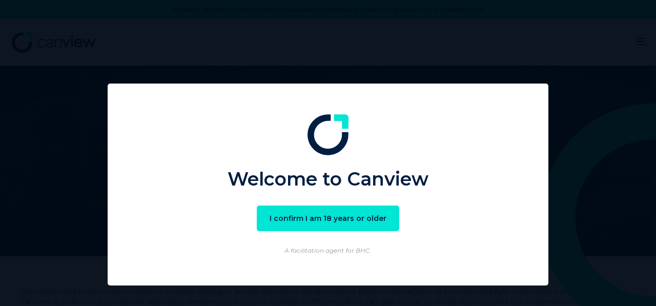

--- FILE ---
content_type: text/html; charset=UTF-8
request_url: https://canview.com.au/western-australia/
body_size: 19613
content:
<!doctype html>
<html lang="en">
<head>
	
	<meta charset="UTF-8">
	<meta name="viewport" content="width=device-width, initial-scale=1, minimum-scale=1.0, maximum-scale=5.0, minimal-ui" />
	<link rel="alternate" type="application/rss+xml" title="Canview RSS" href="https://canview.com.au/feed/">
	<link rel="shortcut icon" href="https://canview.com.au/favicon.ico" type="image/x-icon">

	<meta name='robots' content='index, follow, max-image-preview:large, max-snippet:-1, max-video-preview:-1' />
	<style>img:is([sizes="auto" i], [sizes^="auto," i]) { contain-intrinsic-size: 3000px 1500px }</style>
	
	<!-- This site is optimized with the Yoast SEO plugin v24.0 - https://yoast.com/wordpress/plugins/seo/ -->
	<title>Alternative Therapeutics Perth | WA | CanView</title><link rel="preload" data-rocket-preload as="style" href="https://fonts.googleapis.com/css?family=Montserrat%3A300%2C300i%2C400%2C400i%2C500%2C500i%2C600%2C600i%2C700%2C700i&#038;display=swap" /><link rel="stylesheet" href="https://fonts.googleapis.com/css?family=Montserrat%3A300%2C300i%2C400%2C400i%2C500%2C500i%2C600%2C600i%2C700%2C700i&#038;display=swap" media="print" onload="this.media='all'" /><noscript><link rel="stylesheet" href="https://fonts.googleapis.com/css?family=Montserrat%3A300%2C300i%2C400%2C400i%2C500%2C500i%2C600%2C600i%2C700%2C700i&#038;display=swap" /></noscript><link rel="preload" data-rocket-preload as="image" href="https://canview.com.au/wp-content/uploads/2021/07/perth-1800x706.jpg" fetchpriority="high">
	<meta name="description" content="Western Australian doctors &amp; pharmacists can register to prescribe &amp; dispense alternative medication with Canview. Learn more." />
	<link rel="canonical" href="https://canview.com.au/western-australia/" />
	<meta property="og:locale" content="en_US" />
	<meta property="og:type" content="article" />
	<meta property="og:title" content="Alternative Therapeutics Perth | WA | CanView" />
	<meta property="og:description" content="Western Australian doctors &amp; pharmacists can register to prescribe &amp; dispense alternative medication with Canview. Learn more." />
	<meta property="og:url" content="https://canview.com.au/western-australia/" />
	<meta property="og:site_name" content="Canview" />
	<meta property="article:publisher" content="https://www.facebook.com/CanviewAustralia/" />
	<meta property="article:modified_time" content="2024-07-18T06:22:22+00:00" />
	<meta property="og:image" content="https://canview.com.au/wp-content/uploads/2024/04/Canview_Logo_RGB_HOR_POS.png" />
	<meta property="og:image:width" content="4980" />
	<meta property="og:image:height" content="1877" />
	<meta property="og:image:type" content="image/png" />
	<meta name="twitter:card" content="summary_large_image" />
	<meta name="twitter:label1" content="Est. reading time" />
	<meta name="twitter:data1" content="4 minutes" />
	<script type="application/ld+json" class="yoast-schema-graph">{"@context":"https://schema.org","@graph":[{"@type":"WebPage","@id":"https://canview.com.au/western-australia/","url":"https://canview.com.au/western-australia/","name":"Alternative Therapeutics Perth | WA | CanView","isPartOf":{"@id":"https://canview.com.au/#website"},"datePublished":"2021-07-21T02:19:13+00:00","dateModified":"2024-07-18T06:22:22+00:00","description":"Western Australian doctors & pharmacists can register to prescribe & dispense alternative medication with Canview. Learn more.","breadcrumb":{"@id":"https://canview.com.au/western-australia/#breadcrumb"},"inLanguage":"en-AU","potentialAction":[{"@type":"ReadAction","target":["https://canview.com.au/western-australia/"]}]},{"@type":"BreadcrumbList","@id":"https://canview.com.au/western-australia/#breadcrumb","itemListElement":[{"@type":"ListItem","position":1,"name":"Home","item":"https://canview.com.au/"},{"@type":"ListItem","position":2,"name":"Canview Western Australia"}]},{"@type":"WebSite","@id":"https://canview.com.au/#website","url":"https://canview.com.au/","name":"Canview","description":"Empower every prescription.","publisher":{"@id":"https://canview.com.au/#organization"},"potentialAction":[{"@type":"SearchAction","target":{"@type":"EntryPoint","urlTemplate":"https://canview.com.au/?s={search_term_string}"},"query-input":{"@type":"PropertyValueSpecification","valueRequired":true,"valueName":"search_term_string"}}],"inLanguage":"en-AU"},{"@type":"Organization","@id":"https://canview.com.au/#organization","name":"CanView","url":"https://canview.com.au/","logo":{"@type":"ImageObject","inLanguage":"en-AU","@id":"https://canview.com.au/#/schema/logo/image/","url":"https://canview.com.au/wp-content/uploads/2024/04/Canview_Logo_RGB_HOR_POS.png","contentUrl":"https://canview.com.au/wp-content/uploads/2024/04/Canview_Logo_RGB_HOR_POS.png","width":4980,"height":1877,"caption":"CanView"},"image":{"@id":"https://canview.com.au/#/schema/logo/image/"},"sameAs":["https://www.facebook.com/CanviewAustralia/","https://www.instagram.com/canviewaustralia/","https://www.linkedin.com/company/canview/"]}]}</script>
	<!-- / Yoast SEO plugin. -->


<link rel='dns-prefetch' href='//stats.wp.com' />
<link rel='dns-prefetch' href='//unpkg.com' />
<link rel='dns-prefetch' href='//cdn.jsdelivr.net' />
<link rel='dns-prefetch' href='//cdnjs.cloudflare.com' />
<link rel='dns-prefetch' href='//fonts.googleapis.com' />
<link href='https://fonts.gstatic.com' crossorigin rel='preconnect' />
<style id='wp-emoji-styles-inline-css' type='text/css'>

	img.wp-smiley, img.emoji {
		display: inline !important;
		border: none !important;
		box-shadow: none !important;
		height: 1em !important;
		width: 1em !important;
		margin: 0 0.07em !important;
		vertical-align: -0.1em !important;
		background: none !important;
		padding: 0 !important;
	}
</style>
<link rel='stylesheet' id='wp-block-library-css' href='https://canview.com.au/wp-includes/css/dist/block-library/style.min.css?ver=6.7.1' type='text/css' media='all' />
<style id='classic-theme-styles-inline-css' type='text/css'>
/*! This file is auto-generated */
.wp-block-button__link{color:#fff;background-color:#32373c;border-radius:9999px;box-shadow:none;text-decoration:none;padding:calc(.667em + 2px) calc(1.333em + 2px);font-size:1.125em}.wp-block-file__button{background:#32373c;color:#fff;text-decoration:none}
</style>
<style id='global-styles-inline-css' type='text/css'>
:root{--wp--preset--aspect-ratio--square: 1;--wp--preset--aspect-ratio--4-3: 4/3;--wp--preset--aspect-ratio--3-4: 3/4;--wp--preset--aspect-ratio--3-2: 3/2;--wp--preset--aspect-ratio--2-3: 2/3;--wp--preset--aspect-ratio--16-9: 16/9;--wp--preset--aspect-ratio--9-16: 9/16;--wp--preset--color--black: #000000;--wp--preset--color--cyan-bluish-gray: #abb8c3;--wp--preset--color--white: #ffffff;--wp--preset--color--pale-pink: #f78da7;--wp--preset--color--vivid-red: #cf2e2e;--wp--preset--color--luminous-vivid-orange: #ff6900;--wp--preset--color--luminous-vivid-amber: #fcb900;--wp--preset--color--light-green-cyan: #7bdcb5;--wp--preset--color--vivid-green-cyan: #00d084;--wp--preset--color--pale-cyan-blue: #8ed1fc;--wp--preset--color--vivid-cyan-blue: #0693e3;--wp--preset--color--vivid-purple: #9b51e0;--wp--preset--gradient--vivid-cyan-blue-to-vivid-purple: linear-gradient(135deg,rgba(6,147,227,1) 0%,rgb(155,81,224) 100%);--wp--preset--gradient--light-green-cyan-to-vivid-green-cyan: linear-gradient(135deg,rgb(122,220,180) 0%,rgb(0,208,130) 100%);--wp--preset--gradient--luminous-vivid-amber-to-luminous-vivid-orange: linear-gradient(135deg,rgba(252,185,0,1) 0%,rgba(255,105,0,1) 100%);--wp--preset--gradient--luminous-vivid-orange-to-vivid-red: linear-gradient(135deg,rgba(255,105,0,1) 0%,rgb(207,46,46) 100%);--wp--preset--gradient--very-light-gray-to-cyan-bluish-gray: linear-gradient(135deg,rgb(238,238,238) 0%,rgb(169,184,195) 100%);--wp--preset--gradient--cool-to-warm-spectrum: linear-gradient(135deg,rgb(74,234,220) 0%,rgb(151,120,209) 20%,rgb(207,42,186) 40%,rgb(238,44,130) 60%,rgb(251,105,98) 80%,rgb(254,248,76) 100%);--wp--preset--gradient--blush-light-purple: linear-gradient(135deg,rgb(255,206,236) 0%,rgb(152,150,240) 100%);--wp--preset--gradient--blush-bordeaux: linear-gradient(135deg,rgb(254,205,165) 0%,rgb(254,45,45) 50%,rgb(107,0,62) 100%);--wp--preset--gradient--luminous-dusk: linear-gradient(135deg,rgb(255,203,112) 0%,rgb(199,81,192) 50%,rgb(65,88,208) 100%);--wp--preset--gradient--pale-ocean: linear-gradient(135deg,rgb(255,245,203) 0%,rgb(182,227,212) 50%,rgb(51,167,181) 100%);--wp--preset--gradient--electric-grass: linear-gradient(135deg,rgb(202,248,128) 0%,rgb(113,206,126) 100%);--wp--preset--gradient--midnight: linear-gradient(135deg,rgb(2,3,129) 0%,rgb(40,116,252) 100%);--wp--preset--font-size--small: 13px;--wp--preset--font-size--medium: 20px;--wp--preset--font-size--large: 36px;--wp--preset--font-size--x-large: 42px;--wp--preset--spacing--20: 0.44rem;--wp--preset--spacing--30: 0.67rem;--wp--preset--spacing--40: 1rem;--wp--preset--spacing--50: 1.5rem;--wp--preset--spacing--60: 2.25rem;--wp--preset--spacing--70: 3.38rem;--wp--preset--spacing--80: 5.06rem;--wp--preset--shadow--natural: 6px 6px 9px rgba(0, 0, 0, 0.2);--wp--preset--shadow--deep: 12px 12px 50px rgba(0, 0, 0, 0.4);--wp--preset--shadow--sharp: 6px 6px 0px rgba(0, 0, 0, 0.2);--wp--preset--shadow--outlined: 6px 6px 0px -3px rgba(255, 255, 255, 1), 6px 6px rgba(0, 0, 0, 1);--wp--preset--shadow--crisp: 6px 6px 0px rgba(0, 0, 0, 1);}:where(.is-layout-flex){gap: 0.5em;}:where(.is-layout-grid){gap: 0.5em;}body .is-layout-flex{display: flex;}.is-layout-flex{flex-wrap: wrap;align-items: center;}.is-layout-flex > :is(*, div){margin: 0;}body .is-layout-grid{display: grid;}.is-layout-grid > :is(*, div){margin: 0;}:where(.wp-block-columns.is-layout-flex){gap: 2em;}:where(.wp-block-columns.is-layout-grid){gap: 2em;}:where(.wp-block-post-template.is-layout-flex){gap: 1.25em;}:where(.wp-block-post-template.is-layout-grid){gap: 1.25em;}.has-black-color{color: var(--wp--preset--color--black) !important;}.has-cyan-bluish-gray-color{color: var(--wp--preset--color--cyan-bluish-gray) !important;}.has-white-color{color: var(--wp--preset--color--white) !important;}.has-pale-pink-color{color: var(--wp--preset--color--pale-pink) !important;}.has-vivid-red-color{color: var(--wp--preset--color--vivid-red) !important;}.has-luminous-vivid-orange-color{color: var(--wp--preset--color--luminous-vivid-orange) !important;}.has-luminous-vivid-amber-color{color: var(--wp--preset--color--luminous-vivid-amber) !important;}.has-light-green-cyan-color{color: var(--wp--preset--color--light-green-cyan) !important;}.has-vivid-green-cyan-color{color: var(--wp--preset--color--vivid-green-cyan) !important;}.has-pale-cyan-blue-color{color: var(--wp--preset--color--pale-cyan-blue) !important;}.has-vivid-cyan-blue-color{color: var(--wp--preset--color--vivid-cyan-blue) !important;}.has-vivid-purple-color{color: var(--wp--preset--color--vivid-purple) !important;}.has-black-background-color{background-color: var(--wp--preset--color--black) !important;}.has-cyan-bluish-gray-background-color{background-color: var(--wp--preset--color--cyan-bluish-gray) !important;}.has-white-background-color{background-color: var(--wp--preset--color--white) !important;}.has-pale-pink-background-color{background-color: var(--wp--preset--color--pale-pink) !important;}.has-vivid-red-background-color{background-color: var(--wp--preset--color--vivid-red) !important;}.has-luminous-vivid-orange-background-color{background-color: var(--wp--preset--color--luminous-vivid-orange) !important;}.has-luminous-vivid-amber-background-color{background-color: var(--wp--preset--color--luminous-vivid-amber) !important;}.has-light-green-cyan-background-color{background-color: var(--wp--preset--color--light-green-cyan) !important;}.has-vivid-green-cyan-background-color{background-color: var(--wp--preset--color--vivid-green-cyan) !important;}.has-pale-cyan-blue-background-color{background-color: var(--wp--preset--color--pale-cyan-blue) !important;}.has-vivid-cyan-blue-background-color{background-color: var(--wp--preset--color--vivid-cyan-blue) !important;}.has-vivid-purple-background-color{background-color: var(--wp--preset--color--vivid-purple) !important;}.has-black-border-color{border-color: var(--wp--preset--color--black) !important;}.has-cyan-bluish-gray-border-color{border-color: var(--wp--preset--color--cyan-bluish-gray) !important;}.has-white-border-color{border-color: var(--wp--preset--color--white) !important;}.has-pale-pink-border-color{border-color: var(--wp--preset--color--pale-pink) !important;}.has-vivid-red-border-color{border-color: var(--wp--preset--color--vivid-red) !important;}.has-luminous-vivid-orange-border-color{border-color: var(--wp--preset--color--luminous-vivid-orange) !important;}.has-luminous-vivid-amber-border-color{border-color: var(--wp--preset--color--luminous-vivid-amber) !important;}.has-light-green-cyan-border-color{border-color: var(--wp--preset--color--light-green-cyan) !important;}.has-vivid-green-cyan-border-color{border-color: var(--wp--preset--color--vivid-green-cyan) !important;}.has-pale-cyan-blue-border-color{border-color: var(--wp--preset--color--pale-cyan-blue) !important;}.has-vivid-cyan-blue-border-color{border-color: var(--wp--preset--color--vivid-cyan-blue) !important;}.has-vivid-purple-border-color{border-color: var(--wp--preset--color--vivid-purple) !important;}.has-vivid-cyan-blue-to-vivid-purple-gradient-background{background: var(--wp--preset--gradient--vivid-cyan-blue-to-vivid-purple) !important;}.has-light-green-cyan-to-vivid-green-cyan-gradient-background{background: var(--wp--preset--gradient--light-green-cyan-to-vivid-green-cyan) !important;}.has-luminous-vivid-amber-to-luminous-vivid-orange-gradient-background{background: var(--wp--preset--gradient--luminous-vivid-amber-to-luminous-vivid-orange) !important;}.has-luminous-vivid-orange-to-vivid-red-gradient-background{background: var(--wp--preset--gradient--luminous-vivid-orange-to-vivid-red) !important;}.has-very-light-gray-to-cyan-bluish-gray-gradient-background{background: var(--wp--preset--gradient--very-light-gray-to-cyan-bluish-gray) !important;}.has-cool-to-warm-spectrum-gradient-background{background: var(--wp--preset--gradient--cool-to-warm-spectrum) !important;}.has-blush-light-purple-gradient-background{background: var(--wp--preset--gradient--blush-light-purple) !important;}.has-blush-bordeaux-gradient-background{background: var(--wp--preset--gradient--blush-bordeaux) !important;}.has-luminous-dusk-gradient-background{background: var(--wp--preset--gradient--luminous-dusk) !important;}.has-pale-ocean-gradient-background{background: var(--wp--preset--gradient--pale-ocean) !important;}.has-electric-grass-gradient-background{background: var(--wp--preset--gradient--electric-grass) !important;}.has-midnight-gradient-background{background: var(--wp--preset--gradient--midnight) !important;}.has-small-font-size{font-size: var(--wp--preset--font-size--small) !important;}.has-medium-font-size{font-size: var(--wp--preset--font-size--medium) !important;}.has-large-font-size{font-size: var(--wp--preset--font-size--large) !important;}.has-x-large-font-size{font-size: var(--wp--preset--font-size--x-large) !important;}
:where(.wp-block-post-template.is-layout-flex){gap: 1.25em;}:where(.wp-block-post-template.is-layout-grid){gap: 1.25em;}
:where(.wp-block-columns.is-layout-flex){gap: 2em;}:where(.wp-block-columns.is-layout-grid){gap: 2em;}
:root :where(.wp-block-pullquote){font-size: 1.5em;line-height: 1.6;}
</style>
<link rel='stylesheet' id='woocommerce-smallscreen-css' href='https://canview.com.au/wp-content/plugins/woocommerce/assets/css/woocommerce-smallscreen.css?ver=8.6.1' type='text/css' media='only screen and (max-width: 768px)' />
<style id='woocommerce-inline-inline-css' type='text/css'>
.woocommerce form .form-row .required { visibility: visible; }
</style>
<link rel='stylesheet' id='learndash_quiz_front_css-css' href='//canview.com.au/wp-content/plugins/sfwd-lms/themes/legacy/templates/learndash_quiz_front.min.css?ver=4.25.7' type='text/css' media='all' />
<link rel='stylesheet' id='dashicons-css' href='https://canview.com.au/wp-includes/css/dashicons.min.css?ver=6.7.1' type='text/css' media='all' />
<link rel='stylesheet' id='learndash-css' href='//canview.com.au/wp-content/plugins/sfwd-lms/src/assets/dist/css/styles.css?ver=4.25.7' type='text/css' media='all' />
<link rel='stylesheet' id='jquery-dropdown-css-css' href='//canview.com.au/wp-content/plugins/sfwd-lms/assets/css/jquery.dropdown.min.css?ver=4.25.7' type='text/css' media='all' />
<link rel='stylesheet' id='learndash_lesson_video-css' href='//canview.com.au/wp-content/plugins/sfwd-lms/themes/legacy/templates/learndash_lesson_video.min.css?ver=4.25.7' type='text/css' media='all' />
<link rel='stylesheet' id='learndash-admin-bar-css' href='https://canview.com.au/wp-content/plugins/sfwd-lms/src/assets/dist/css/admin-bar/styles.css?ver=4.25.7' type='text/css' media='all' />
<link rel='stylesheet' id='learndash-course-grid-skin-grid-css' href='https://canview.com.au/wp-content/plugins/sfwd-lms/includes/course-grid/templates/skins/grid/style.css?ver=4.25.7' type='text/css' media='all' />
<link rel='stylesheet' id='learndash-course-grid-pagination-css' href='https://canview.com.au/wp-content/plugins/sfwd-lms/includes/course-grid/templates/pagination/style.css?ver=4.25.7' type='text/css' media='all' />
<link rel='stylesheet' id='learndash-course-grid-filter-css' href='https://canview.com.au/wp-content/plugins/sfwd-lms/includes/course-grid/templates/filter/style.css?ver=4.25.7' type='text/css' media='all' />
<link rel='stylesheet' id='learndash-course-grid-card-grid-1-css' href='https://canview.com.au/wp-content/plugins/sfwd-lms/includes/course-grid/templates/cards/grid-1/style.css?ver=4.25.7' type='text/css' media='all' />

<link rel='stylesheet' id='aos-css-css' href='https://unpkg.com/aos@next/dist/aos.css?ver=6.7.1' type='text/css' media='all' />
<link rel='stylesheet' id='swiper-css-css' href='https://cdn.jsdelivr.net/npm/swiper/swiper-bundle.min.css?ver=6.7.1' type='text/css' media='all' />
<link rel='stylesheet' id='style-css-css' href='https://canview.com.au/wp-content/themes/canview-3.0/style.css?ver=1761198433' type='text/css' media='all' />
<link rel='stylesheet' id='theme-css-css' href='https://canview.com.au/wp-content/themes/canview-3.0/src/css/theme.css?ver=1761198433' type='text/css' media='all' />
<link rel='stylesheet' id='forms-css-css' href='https://canview.com.au/wp-content/themes/canview-3.0/src/css/forms.css?ver=1761198433' type='text/css' media='all' />
<link rel='stylesheet' id='woocommerce-css-css' href='https://canview.com.au/wp-content/themes/canview-3.0/src/css/woocommerce.css?ver=1761198433' type='text/css' media='all' />
<link rel='stylesheet' id='learndash-css-css' href='https://canview.com.au/wp-content/themes/canview-3.0/src/css/learndash.css?ver=1765428308' type='text/css' media='all' />
<link rel='stylesheet' id='learndash-front-css' href='//canview.com.au/wp-content/plugins/sfwd-lms/themes/ld30/assets/css/learndash.min.css?ver=4.25.7' type='text/css' media='all' />
<style id='learndash-front-inline-css' type='text/css'>
		.learndash-wrapper .ld-item-list .ld-item-list-item.ld-is-next,
		.learndash-wrapper .wpProQuiz_content .wpProQuiz_questionListItem label:focus-within {
			border-color: #011e42;
		}

		/*
		.learndash-wrapper a:not(.ld-button):not(#quiz_continue_link):not(.ld-focus-menu-link):not(.btn-blue):not(#quiz_continue_link):not(.ld-js-register-account):not(#ld-focus-mode-course-heading):not(#btn-join):not(.ld-item-name):not(.ld-table-list-item-preview):not(.ld-lesson-item-preview-heading),
		 */

		.learndash-wrapper .ld-breadcrumbs a,
		.learndash-wrapper .ld-lesson-item.ld-is-current-lesson .ld-lesson-item-preview-heading,
		.learndash-wrapper .ld-lesson-item.ld-is-current-lesson .ld-lesson-title,
		.learndash-wrapper .ld-primary-color-hover:hover,
		.learndash-wrapper .ld-primary-color,
		.learndash-wrapper .ld-primary-color-hover:hover,
		.learndash-wrapper .ld-primary-color,
		.learndash-wrapper .ld-tabs .ld-tabs-navigation .ld-tab.ld-active,
		.learndash-wrapper .ld-button.ld-button-transparent,
		.learndash-wrapper .ld-button.ld-button-reverse,
		.learndash-wrapper .ld-icon-certificate,
		.learndash-wrapper .ld-login-modal .ld-login-modal-login .ld-modal-heading,
		#wpProQuiz_user_content a,
		.learndash-wrapper .ld-item-list .ld-item-list-item a.ld-item-name:hover,
		.learndash-wrapper .ld-focus-comments__heading-actions .ld-expand-button,
		.learndash-wrapper .ld-focus-comments__heading a,
		.learndash-wrapper .ld-focus-comments .comment-respond a,
		.learndash-wrapper .ld-focus-comment .ld-comment-reply a.comment-reply-link:hover,
		.learndash-wrapper .ld-expand-button.ld-button-alternate {
			color: #011e42 !important;
		}

		.learndash-wrapper .ld-focus-comment.bypostauthor>.ld-comment-wrapper,
		.learndash-wrapper .ld-focus-comment.role-group_leader>.ld-comment-wrapper,
		.learndash-wrapper .ld-focus-comment.role-administrator>.ld-comment-wrapper {
			background-color:rgba(1, 30, 66, 0.03) !important;
		}


		.learndash-wrapper .ld-primary-background,
		.learndash-wrapper .ld-tabs .ld-tabs-navigation .ld-tab.ld-active:after {
			background: #011e42 !important;
		}



		.learndash-wrapper .ld-course-navigation .ld-lesson-item.ld-is-current-lesson .ld-status-incomplete,
		.learndash-wrapper .ld-focus-comment.bypostauthor:not(.ptype-sfwd-assignment) >.ld-comment-wrapper>.ld-comment-avatar img,
		.learndash-wrapper .ld-focus-comment.role-group_leader>.ld-comment-wrapper>.ld-comment-avatar img,
		.learndash-wrapper .ld-focus-comment.role-administrator>.ld-comment-wrapper>.ld-comment-avatar img {
			border-color: #011e42 !important;
		}



		.learndash-wrapper .ld-loading::before {
			border-top:3px solid #011e42 !important;
		}

		.learndash-wrapper .ld-button:hover:not([disabled]):not(.ld-button-transparent):not(.ld--ignore-inline-css),
		#learndash-tooltips .ld-tooltip:after,
		#learndash-tooltips .ld-tooltip,
		.ld-tooltip:not(.ld-tooltip--modern) [role="tooltip"],
		.learndash-wrapper .ld-primary-background,
		.learndash-wrapper .btn-join:not(.ld--ignore-inline-css),
		.learndash-wrapper #btn-join:not(.ld--ignore-inline-css),
		.learndash-wrapper .ld-button:not([disabled]):not(.ld-button-reverse):not(.ld-button-transparent):not(.ld--ignore-inline-css),
		.learndash-wrapper .ld-expand-button:not([disabled]),
		.learndash-wrapper .wpProQuiz_content .wpProQuiz_button:not([disabled]):not(.wpProQuiz_button_reShowQuestion):not(.wpProQuiz_button_restartQuiz),
		.learndash-wrapper .wpProQuiz_content .wpProQuiz_button2:not([disabled]),
		.learndash-wrapper .ld-focus .ld-focus-sidebar .ld-course-navigation-heading,
		.learndash-wrapper .ld-focus-comments .form-submit #submit,
		.learndash-wrapper .ld-login-modal input[type='submit']:not([disabled]),
		.learndash-wrapper .ld-login-modal .ld-login-modal-register:not([disabled]),
		.learndash-wrapper .wpProQuiz_content .wpProQuiz_certificate a.btn-blue:not([disabled]),
		.learndash-wrapper .ld-focus .ld-focus-header .ld-user-menu .ld-user-menu-items a:not([disabled]),
		#wpProQuiz_user_content table.wp-list-table thead th,
		#wpProQuiz_overlay_close:not([disabled]),
		.learndash-wrapper .ld-expand-button.ld-button-alternate:not([disabled]) .ld-icon {
			background-color: #011e42 !important;
			color: #ffffff;
		}

		.learndash-wrapper .ld-focus .ld-focus-sidebar .ld-focus-sidebar-trigger:not([disabled]):not(:hover):not(:focus) .ld-icon {
			background-color: #011e42;
		}

		.learndash-wrapper .ld-focus .ld-focus-sidebar .ld-focus-sidebar-trigger:hover .ld-icon,
		.learndash-wrapper .ld-focus .ld-focus-sidebar .ld-focus-sidebar-trigger:focus .ld-icon {
			border-color: #011e42;
			color: #011e42;
		}

		.learndash-wrapper .ld-button:focus:not(.ld-button-transparent):not(.ld--ignore-inline-css),
		.learndash-wrapper .btn-join:focus:not(.ld--ignore-inline-css),
		.learndash-wrapper #btn-join:focus:not(.ld--ignore-inline-css),
		.learndash-wrapper .ld-expand-button:focus,
		.learndash-wrapper .wpProQuiz_content .wpProQuiz_button:not(.wpProQuiz_button_reShowQuestion):focus:not(.wpProQuiz_button_restartQuiz),
		.learndash-wrapper .wpProQuiz_content .wpProQuiz_button2:focus,
		.learndash-wrapper .ld-focus-comments .form-submit #submit,
		.learndash-wrapper .ld-login-modal input[type='submit']:focus,
		.learndash-wrapper .ld-login-modal .ld-login-modal-register:focus,
		.learndash-wrapper .wpProQuiz_content .wpProQuiz_certificate a.btn-blue:focus {
			opacity: 0.75; /* Replicates the hover/focus states pre-4.21.3. */
			outline-color: #011e42;
		}

		.learndash-wrapper .ld-button:hover:not(.ld-button-transparent):not(.ld--ignore-inline-css),
		.learndash-wrapper .btn-join:hover:not(.ld--ignore-inline-css),
		.learndash-wrapper #btn-join:hover:not(.ld--ignore-inline-css),
		.learndash-wrapper .ld-expand-button:hover,
		.learndash-wrapper .wpProQuiz_content .wpProQuiz_button:not(.wpProQuiz_button_reShowQuestion):hover:not(.wpProQuiz_button_restartQuiz),
		.learndash-wrapper .wpProQuiz_content .wpProQuiz_button2:hover,
		.learndash-wrapper .ld-focus-comments .form-submit #submit,
		.learndash-wrapper .ld-login-modal input[type='submit']:hover,
		.learndash-wrapper .ld-login-modal .ld-login-modal-register:hover,
		.learndash-wrapper .wpProQuiz_content .wpProQuiz_certificate a.btn-blue:hover {
			background-color: #011e42; /* Replicates the hover/focus states pre-4.21.3. */
			opacity: 0.85; /* Replicates the hover/focus states pre-4.21.3. */
		}

		.learndash-wrapper .ld-item-list .ld-item-search .ld-closer:focus {
			border-color: #011e42;
		}

		.learndash-wrapper .ld-focus .ld-focus-header .ld-user-menu .ld-user-menu-items:before {
			border-bottom-color: #011e42 !important;
		}

		.learndash-wrapper .ld-button.ld-button-transparent:hover {
			background: transparent !important;
		}

		.learndash-wrapper .ld-button.ld-button-transparent:focus {
			outline-color: #011e42;
		}

		.learndash-wrapper .ld-focus .ld-focus-header .sfwd-mark-complete .learndash_mark_complete_button:not(.ld--ignore-inline-css),
		.learndash-wrapper .ld-focus .ld-focus-header #sfwd-mark-complete #learndash_mark_complete_button,
		.learndash-wrapper .ld-button.ld-button-transparent,
		.learndash-wrapper .ld-button.ld-button-alternate,
		.learndash-wrapper .ld-expand-button.ld-button-alternate {
			background-color:transparent !important;
		}

		.learndash-wrapper .ld-focus-header .ld-user-menu .ld-user-menu-items a,
		.learndash-wrapper .ld-button.ld-button-reverse:hover,
		.learndash-wrapper .ld-alert-success .ld-alert-icon.ld-icon-certificate,
		.learndash-wrapper .ld-alert-warning .ld-button,
		.learndash-wrapper .ld-primary-background.ld-status {
			color:white !important;
		}

		.learndash-wrapper .ld-status.ld-status-unlocked {
			background-color: rgba(1,30,66,0.2) !important;
			color: #011e42 !important;
		}

		.learndash-wrapper .wpProQuiz_content .wpProQuiz_addToplist {
			background-color: rgba(1,30,66,0.1) !important;
			border: 1px solid #011e42 !important;
		}

		.learndash-wrapper .wpProQuiz_content .wpProQuiz_toplistTable th {
			background: #011e42 !important;
		}

		.learndash-wrapper .wpProQuiz_content .wpProQuiz_toplistTrOdd {
			background-color: rgba(1,30,66,0.1) !important;
		}


		.learndash-wrapper .wpProQuiz_content .wpProQuiz_time_limit .wpProQuiz_progress {
			background-color: #011e42 !important;
		}
		
		.learndash-wrapper #quiz_continue_link,
		.learndash-wrapper .ld-secondary-background,
		.learndash-wrapper .learndash_mark_complete_button:not(.ld--ignore-inline-css),
		.learndash-wrapper #learndash_mark_complete_button,
		.learndash-wrapper .ld-status-complete,
		.learndash-wrapper .ld-alert-success .ld-button,
		.learndash-wrapper .ld-alert-success .ld-alert-icon {
			background-color: #00e5d4 !important;
		}

		.learndash-wrapper #quiz_continue_link:focus,
		.learndash-wrapper .learndash_mark_complete_button:focus:not(.ld--ignore-inline-css),
		.learndash-wrapper #learndash_mark_complete_button:focus,
		.learndash-wrapper .ld-alert-success .ld-button:focus {
			outline-color: #00e5d4;
		}

		.learndash-wrapper .wpProQuiz_content a#quiz_continue_link {
			background-color: #00e5d4 !important;
		}

		.learndash-wrapper .wpProQuiz_content a#quiz_continue_link:focus {
			outline-color: #00e5d4;
		}

		.learndash-wrapper .course_progress .sending_progress_bar {
			background: #00e5d4 !important;
		}

		.learndash-wrapper .wpProQuiz_content .wpProQuiz_button_reShowQuestion:hover, .learndash-wrapper .wpProQuiz_content .wpProQuiz_button_restartQuiz:hover {
			background-color: #00e5d4 !important;
			opacity: 0.75;
		}

		.learndash-wrapper .wpProQuiz_content .wpProQuiz_button_reShowQuestion:focus,
		.learndash-wrapper .wpProQuiz_content .wpProQuiz_button_restartQuiz:focus {
			outline-color: #00e5d4;
		}

		.learndash-wrapper .ld-secondary-color-hover:hover,
		.learndash-wrapper .ld-secondary-color,
		.learndash-wrapper .ld-focus .ld-focus-header .sfwd-mark-complete .learndash_mark_complete_button:not(.ld--ignore-inline-css),
		.learndash-wrapper .ld-focus .ld-focus-header #sfwd-mark-complete #learndash_mark_complete_button,
		.learndash-wrapper .ld-focus .ld-focus-header .sfwd-mark-complete:after {
			color: #00e5d4 !important;
		}

		.learndash-wrapper .ld-secondary-in-progress-icon {
			border-left-color: #00e5d4 !important;
			border-top-color: #00e5d4 !important;
		}

		.learndash-wrapper .ld-alert-success {
			border-color: #00e5d4;
			background-color: transparent !important;
			color: #00e5d4;
		}

		
		.learndash-wrapper .ld-alert-warning {
			background-color:transparent;
		}

		.learndash-wrapper .ld-status-waiting,
		.learndash-wrapper .ld-alert-warning .ld-alert-icon {
			background-color: #fc1441 !important;
		}

		.learndash-wrapper .ld-tertiary-color-hover:hover,
		.learndash-wrapper .ld-tertiary-color,
		.learndash-wrapper .ld-alert-warning {
			color: #fc1441 !important;
		}

		.learndash-wrapper .ld-tertiary-background {
			background-color: #fc1441 !important;
		}

		.learndash-wrapper .ld-alert-warning {
			border-color: #fc1441 !important;
		}

		.learndash-wrapper .ld-tertiary-background,
		.learndash-wrapper .ld-alert-warning .ld-alert-icon {
			color:white !important;
		}

		.learndash-wrapper .wpProQuiz_content .wpProQuiz_reviewQuestion li.wpProQuiz_reviewQuestionReview,
		.learndash-wrapper .wpProQuiz_content .wpProQuiz_box li.wpProQuiz_reviewQuestionReview {
			background-color: #fc1441 !important;
		}

		
</style>
<script type="text/javascript" src="https://canview.com.au/wp-includes/js/dist/hooks.min.js?ver=4d63a3d491d11ffd8ac6" id="wp-hooks-js"></script>
<script type="text/javascript" src="https://stats.wp.com/w.js?ver=202605" id="woo-tracks-js"></script>
<script type="text/javascript" id="tp-js-js-extra">
/* <![CDATA[ */
var trustpilot_settings = {"key":"DbatDhFRafVp8unm","TrustpilotScriptUrl":"https:\/\/invitejs.trustpilot.com\/tp.min.js","IntegrationAppUrl":"\/\/ecommscript-integrationapp.trustpilot.com","PreviewScriptUrl":"\/\/ecommplugins-scripts.trustpilot.com\/v2.1\/js\/preview.min.js","PreviewCssUrl":"\/\/ecommplugins-scripts.trustpilot.com\/v2.1\/css\/preview.min.css","PreviewWPCssUrl":"\/\/ecommplugins-scripts.trustpilot.com\/v2.1\/css\/preview_wp.css","WidgetScriptUrl":"\/\/widget.trustpilot.com\/bootstrap\/v5\/tp.widget.bootstrap.min.js"};
/* ]]> */
</script>
<script type="text/javascript" src="https://canview.com.au/wp-content/plugins/trustpilot-reviews/review/assets/js/headerScript.min.js?ver=1.0&#039; async=&#039;async" id="tp-js-js"></script>
<script type="text/javascript" src="https://canview.com.au/wp-includes/js/jquery/jquery.min.js?ver=3.7.1" id="jquery-core-js"></script>
<script type="text/javascript" src="https://canview.com.au/wp-includes/js/jquery/jquery-migrate.min.js?ver=3.4.1" id="jquery-migrate-js"></script>
<script type="text/javascript" src="https://canview.com.au/wp-content/plugins/woocommerce/assets/js/jquery-blockui/jquery.blockUI.min.js?ver=2.7.0-wc.8.6.1" id="jquery-blockui-js" defer="defer" data-wp-strategy="defer"></script>
<script type="text/javascript" src="https://canview.com.au/wp-content/plugins/woocommerce/assets/js/js-cookie/js.cookie.min.js?ver=2.1.4-wc.8.6.1" id="js-cookie-js" defer="defer" data-wp-strategy="defer"></script>
<script type="text/javascript" id="woocommerce-js-extra">
/* <![CDATA[ */
var woocommerce_params = {"ajax_url":"\/wp-admin\/admin-ajax.php","wc_ajax_url":"\/?wc-ajax=%%endpoint%%"};
/* ]]> */
</script>
<script type="text/javascript" src="https://canview.com.au/wp-content/plugins/woocommerce/assets/js/frontend/woocommerce.min.js?ver=8.6.1" id="woocommerce-js" defer="defer" data-wp-strategy="defer"></script>
<script type="text/javascript" src="https://canview.com.au/wp-content/themes/canview-3.0/src/js/jquery.mask.js?ver=1761198434" id="jquery-mask-js"></script>
<script type="text/javascript" src="https://unpkg.com/aos@next/dist/aos.js?ver=6.7.1" id="aos-js-js"></script>
<script type="text/javascript" src="https://cdn.jsdelivr.net/npm/swiper/swiper-bundle.min.js?ver=6.7.1" id="swiper-js-js"></script>
<script type="text/javascript" src="https://unpkg.com/pdfobject@2.2.12/pdfobject.min.js?ver=6.7.1" id="pdfobject-js-js"></script>
<script type="text/javascript" src="https://cdnjs.cloudflare.com/ajax/libs/moment.js/2.29.1/moment.min.js?ver=6.7.1" id="moment-js-js"></script>
<script type="text/javascript" id="theme-js-js-extra">
/* <![CDATA[ */
var ajax = {"ajax_url":"https:\/\/canview.com.au\/wp-admin\/admin-ajax.php"};
/* ]]> */
</script>
<script type="text/javascript" src="https://canview.com.au/wp-content/themes/canview-3.0/src/js/theme.js?ver=1761198435" id="theme-js-js"></script>
<script type="text/javascript" id="woocommerce-js-js-extra">
/* <![CDATA[ */
var ajax = {"ajax_url":"https:\/\/canview.com.au\/wp-admin\/admin-ajax.php"};
/* ]]> */
</script>
<script type="text/javascript" src="https://canview.com.au/wp-content/themes/canview-3.0/src/js/woocommerce.js?ver=1761198435" id="woocommerce-js-js"></script>
<script type="text/javascript" id="order-form-js-js-extra">
/* <![CDATA[ */
var mbnum_ajax = {"url":"https:\/\/canview.com.au\/wp-admin\/admin-ajax.php","token":"e85ef22e68"};
/* ]]> */
</script>
<script type="text/javascript" src="https://canview.com.au/wp-content/themes/canview-3.0/src/js/order-form.js?ver=1761198434" id="order-form-js-js"></script>
<link rel="EditURI" type="application/rsd+xml" title="RSD" href="https://canview.com.au/xmlrpc.php?rsd" />
<meta name="generator" content="WordPress 6.7.1" />
<meta name="generator" content="WooCommerce 8.6.1" />
<link rel='shortlink' href='https://canview.com.au/?p=34361' />
<link rel="alternate" title="oEmbed (JSON)" type="application/json+oembed" href="https://canview.com.au/wp-json/oembed/1.0/embed?url=https%3A%2F%2Fcanview.com.au%2Fwestern-australia%2F" />
<link rel="alternate" title="oEmbed (XML)" type="text/xml+oembed" href="https://canview.com.au/wp-json/oembed/1.0/embed?url=https%3A%2F%2Fcanview.com.au%2Fwestern-australia%2F&#038;format=xml" />
			<style type="text/css">
				p.user_not_wholesale {
					text-align: center;
				}
				p.user_not_wholesale a {
					text-decoration: none;
					border: 2px solid #333;
					color: #333;
					padding: 10px 60px;
				}
			</style>
			
		<script>
		(function(h,o,t,j,a,r){
			h.hj=h.hj||function(){(h.hj.q=h.hj.q||[]).push(arguments)};
			h._hjSettings={hjid:3640547,hjsv:5};
			a=o.getElementsByTagName('head')[0];
			r=o.createElement('script');r.async=1;
			r.src=t+h._hjSettings.hjid+j+h._hjSettings.hjsv;
			a.appendChild(r);
		})(window,document,'//static.hotjar.com/c/hotjar-','.js?sv=');
		</script>
			<noscript><style>.woocommerce-product-gallery{ opacity: 1 !important; }</style></noscript>
	<meta name="generator" content="Powered by WPBakery Page Builder - drag and drop page builder for WordPress."/>
<link rel="icon" href="https://canview.com.au/wp-content/uploads/2024/02/favicon-100x100.png" sizes="32x32" />
<link rel="icon" href="https://canview.com.au/wp-content/uploads/2024/02/favicon.png" sizes="192x192" />
<link rel="apple-touch-icon" href="https://canview.com.au/wp-content/uploads/2024/02/favicon.png" />
<meta name="msapplication-TileImage" content="https://canview.com.au/wp-content/uploads/2024/02/favicon.png" />
<noscript><style> .wpb_animate_when_almost_visible { opacity: 1; }</style></noscript>
	
	<!-- Google Tag Manager -->
	<script>(function(w,d,s,l,i){w[l]=w[l]||[];w[l].push({'gtm.start':
	new Date().getTime(),event:'gtm.js'});var f=d.getElementsByTagName(s)[0],
	j=d.createElement(s),dl=l!='dataLayer'?'&l='+l:'';j.async=true;j.src=
	'https://www.googletagmanager.com/gtm.js?id='+i+dl;f.parentNode.insertBefore(j,f);
	})(window,document,'script','dataLayer','GTM-TKLRRSS');</script>
	<!-- End Google Tag Manager -->
	
	<!-- Zoho Marketing Automation -->
	<script src="https://cdn-au.pagesense.io/js/7004347372/2fc6e28a07984b22bf290655d6186035.js"></script>
	<meta name="google-site-verification" content="YkdyySiuiBQhsgeIdKAEMZm-FAPSco0LQefASNxv8dc" />
<meta name="generator" content="WP Rocket 3.17.3.1" data-wpr-features="wpr_oci wpr_desktop wpr_preload_links" /></head>


<body class="page-template page-template-templates page-template-register-form page-template-templatesregister-form-php page page-id-34361  is_notice theme-canview-3.0 woocommerce-no-js wpb-js-composer js-comp-ver-6.10.0 vc_responsive">

	<!-- Google Tag Manager (noscript) -->
	<noscript><iframe src="https://www.googletagmanager.com/ns.html?id=GTM-TKLRRSS"
	height="0" width="0" style="display:none;visibility:hidden"></iframe></noscript>
	<!-- End Google Tag Manager (noscript) -->

	
		<header class="public-header">
							<a class="notice-banner background-aqua" href="https://canview.com.au/login/">
					<div class="container-large tacenter">
						<p class="text-small text-navy">Smoking cessation products are now available for pharmacy order on Canview. Log in to learn more.</p>
					</div>
				</a>
			
			<div class="container flex-layout flex-align-center flex-justify-between">
				<a class="logo" href="https://canview.com.au" title="Canview">
					<svg width="452" height="110" viewBox="0 0 452 110" fill="none" xmlns="http://www.w3.org/2000/svg">
<path d="M110.321 38.8505H92.9113V19.7459C92.9113 18.4631 91.8575 17.4094 90.5747 17.4094H71.3328V0H101.57C106.381 0 110.275 3.89421 110.275 8.70471V38.8505H110.321Z" fill="#00E5D4"/>
<path d="M55.1603 110C24.7397 110 0 85.3519 0 55.0229C0 24.6939 24.7397 0.0458069 55.1603 0.0458069H62.5364V17.4552H55.1603C34.3149 17.4552 17.4094 34.3149 17.4094 55.0687C17.4094 75.8226 34.3607 92.6822 55.1603 92.6822C75.96 92.6822 92.9113 75.8226 92.9113 55.0687V47.7384H110.321V55.0687C110.321 85.3061 85.581 110 55.1603 110Z" fill="#011E42"/>
<path fill-rule="evenodd" clip-rule="evenodd" d="M330.137 21.4411C330.137 23.2736 329.496 24.7855 328.259 26.0225C327.022 27.2136 325.464 27.855 323.678 27.855C321.845 27.855 320.287 27.2595 319.05 26.0225C317.768 24.7855 317.126 23.2736 317.126 21.4411C317.126 19.7001 317.768 18.1882 319.004 16.9513C320.241 15.7143 321.845 15.0729 323.678 15.0729C325.418 15.0729 326.93 15.7143 328.213 16.9513C329.45 18.1882 330.137 19.7001 330.137 21.4411ZM217.114 39.5835C218.671 41.187 219.862 43.1112 220.687 45.3561C221.466 47.6468 221.878 50.2124 221.924 53.0987V81.87H216.289V76.0516C212.624 80.5414 207.401 82.7863 200.758 82.7863C196.314 82.7863 192.511 81.641 189.442 79.4419C186.326 77.197 184.723 74.0358 184.723 70.0041C184.723 66.1557 186.235 63.0862 189.213 60.7955C192.145 58.5506 196.085 57.4052 200.895 57.4052H215.922V52.8696C215.922 48.7922 214.869 45.631 212.761 43.5235C210.654 41.4161 207.768 40.3623 204.148 40.3623C199.154 40.3623 194.71 42.8363 190.954 47.6926L190.587 48.1508L186.464 44.8521L186.785 44.394C191.229 38.0716 197.184 34.8646 204.469 34.8646C209.692 34.8646 213.952 36.4681 217.114 39.5835ZM193.748 75.5477C195.764 76.9221 198.33 77.6093 201.216 77.6093C205.248 77.6093 208.775 76.3265 211.662 73.8525C213.128 72.6156 214.182 71.2411 214.915 69.6834C215.648 68.1716 216.014 66.4765 216.014 64.6439V62.7197H201.445C197.917 62.7197 195.26 63.3611 193.428 64.5981C191.641 65.7892 190.77 67.5302 190.77 69.8209C190.77 72.3407 191.733 74.2191 193.748 75.5477ZM181.562 72.9821L177.301 69.546L176.935 70.1416C173.132 74.9979 168.322 77.4719 162.503 77.4719C157.464 77.4719 153.249 75.6851 149.858 72.1574C146.514 68.6297 144.773 64.1857 144.773 58.9629C144.773 53.7859 146.514 49.3877 149.904 45.86C153.294 42.3323 157.555 40.5456 162.595 40.5456C168.413 40.5456 173.224 42.9737 176.935 47.83L177.301 48.2882L181.562 44.8521L181.241 44.394C176.614 38.1174 170.383 34.9562 162.641 34.9562C155.997 34.9562 150.317 37.2928 145.735 41.92C141.154 46.5014 138.817 52.2282 138.817 58.8713C138.817 65.5143 141.154 71.1953 145.735 75.8684C150.317 80.4956 155.952 82.8779 162.549 82.8779C170.337 82.8779 176.614 79.7168 181.241 73.4402L181.562 72.9821ZM267.234 52.9613V81.9159H261.416V53.2361C261.416 49.4336 260.317 46.3182 258.163 43.9358C256.01 41.5993 253.078 40.4082 249.413 40.4082C245.702 40.4082 242.586 41.6451 240.204 44.0275C237.822 46.4556 236.585 49.5252 236.585 53.1903V81.87H230.766V35.8267H236.402V40.7747C239.746 36.8805 244.373 34.9104 250.146 34.9104C255.46 34.9104 259.675 36.6056 262.653 39.95C264.165 41.5993 265.264 43.5235 266.043 45.7226C266.822 47.8759 267.234 50.304 267.234 52.9613ZM294.448 81.5035L315.477 35.7351H304.94L292.203 64.7355L279.421 35.7351H268.838L290.004 81.5035H294.448ZM318.73 35.7351H328.534V81.5035H318.73V35.7351ZM380.35 58.9171C380.35 44.623 370.82 34.269 357.672 34.269C344.798 34.269 334.261 44.7605 334.261 57.6801C334.261 71.4244 344.386 81.8242 357.809 81.8242C368.072 81.8242 376.547 75.6851 379.434 66.2015L380.075 64.1399H370.454L370.042 65.102C367.797 70.2332 362.345 72.5239 357.855 72.5239C350.433 72.5239 345.21 67.9425 344.065 60.5206H380.35V58.9171ZM357.672 43.5693C363.582 43.5693 367.613 46.364 369.354 51.7243H344.981C347.043 46.5931 351.762 43.5693 357.672 43.5693ZM432.395 81.5035L451.27 35.7351H440.733L429.967 63.7734L417.093 34.8188H412.511L399.729 63.9108L388.734 35.7351H378.242L397.255 81.5035H401.699L414.756 52.3657L427.905 81.5035H432.395Z" fill="#011E42"/>
</svg>
				</a>

									<div class="hamburger">
						<svg width="20" height="20" viewBox="0 0 20 20" fill="none" xmlns="http://www.w3.org/2000/svg">
<path class="icon bar-1" fill-rule="evenodd" clip-rule="evenodd" d="M2 2.97266H17.9893L18 5.00005H2.0107L2 2.97266Z" fill="white"/>
<path class="icon bar-2" fill-rule="evenodd" clip-rule="evenodd" d="M2 8.98637H17.9893L18 11.0138H2.0107L2 8.98637Z" fill="white"/>
<path class="icon bar-3" fill-rule="evenodd" clip-rule="evenodd" d="M2 15H17.9893L18 17.0274H2.0107L2 15Z" fill="white"/>
</svg>
					</div>
				
				<div class="main-menu flex-layout">
											<ul id="menu-main-menu-new" class="menu"><li id="menu-item-149334" class="menu-item menu-item-type-post_type menu-item-object-page menu-item-149334"><a href="https://canview.com.au/smoking-cessation/">Smoking cessation</a></li>
<li id="menu-item-145974" class="menu-item menu-item-type-post_type menu-item-object-page menu-item-145974"><a href="https://canview.com.au/prescriber-registration/">Prescribers</a></li>
<li id="menu-item-146019" class="menu-item menu-item-type-post_type menu-item-object-page menu-item-146019"><a href="https://canview.com.au/pharmacist-registration/">Pharmacists</a></li>
<li id="menu-item-145987" class="menu-item menu-item-type-post_type menu-item-object-page menu-item-145987"><a href="https://canview.com.au/canview-patient-app/">Patients</a></li>
<li id="menu-item-145976" class="menu-item menu-item-type-custom menu-item-object-custom menu-item-has-children menu-item-145976"><a href="https://canview.com.au/education-hub/">Education</a>
<ul class="sub-menu">
	<li id="menu-item-146015" class="menu-item menu-item-type-post_type menu-item-object-page menu-item-146015"><a href="https://canview.com.au/education-hub-2/">Education Hub</a></li>
	<li id="menu-item-145977" class="menu-item menu-item-type-post_type menu-item-object-page menu-item-145977"><a href="https://canview.com.au/video-course/">Prescriber Course</a></li>
	<li id="menu-item-150510" class="menu-item menu-item-type-post_type menu-item-object-page menu-item-150510"><a href="https://canview.com.au/dispensing-course/">Dispensing Course</a></li>
	<li id="menu-item-145978" class="menu-item menu-item-type-post_type menu-item-object-page menu-item-145978"><a href="https://canview.com.au/canview-blog/">Blog</a></li>
</ul>
</li>
<li id="menu-item-145979" class="menu-item menu-item-type-post_type menu-item-object-page menu-item-has-children menu-item-145979"><a href="https://canview.com.au/support/">Support</a>
<ul class="sub-menu">
	<li id="menu-item-145980" class="menu-item menu-item-type-post_type menu-item-object-page menu-item-145980"><a href="https://canview.com.au/support/">Contact Us</a></li>
	<li id="menu-item-146009" class="menu-item menu-item-type-post_type menu-item-object-page menu-item-146009"><a href="https://canview.com.au/call-back-request/">Request a Demo</a></li>
	<li id="menu-item-145983" class="menu-item menu-item-type-post_type menu-item-object-page menu-item-145983"><a href="https://canview.com.au/help/faq/">FAQ</a></li>
</ul>
</li>
<li id="menu-item-145984" class="menu-item menu-item-type-post_type menu-item-object-page menu-item-145984"><a href="https://canview.com.au/register/">Register</a></li>
</ul>					
											<a class="button button-navy" href="https://canview.com.au/login/"><svg width="20" height="20" viewBox="0 0 20 20" fill="none" xmlns="http://www.w3.org/2000/svg">
<path class="icon" fill-rule="evenodd" clip-rule="evenodd" d="M12.5552 10.771C13.8547 9.91753 14.7127 8.44703 14.7127 6.77612C14.7127 4.13834 12.5744 2 9.93658 2C7.2988 2 5.16046 4.13834 5.16046 6.77612C5.16046 8.44702 6.01849 9.91752 7.31798 10.771C4.36203 11.842 2.25 14.6744 2.25 18H4.25C4.25 14.8594 6.79596 12.3135 9.93657 12.3135C13.0772 12.3135 15.6231 14.8594 15.6231 18H17.6231C17.6231 14.6744 15.5111 11.842 12.5552 10.771ZM12.7127 6.77612C12.7127 8.30933 11.4698 9.55224 9.93658 9.55224C8.40337 9.55224 7.16046 8.30933 7.16046 6.77612C7.16046 5.24291 8.40337 4 9.93658 4C11.4698 4 12.7127 5.24291 12.7127 6.77612Z" fill="white"/>
</svg>
Login</a>
									</div>
			</div>
		</header>

					<div class="responsive-menu">
				<ul id="menu-main-menu-new-1" class="menu"><li class="menu-item menu-item-type-post_type menu-item-object-page menu-item-149334"><a href="https://canview.com.au/smoking-cessation/">Smoking cessation</a></li>
<li class="menu-item menu-item-type-post_type menu-item-object-page menu-item-145974"><a href="https://canview.com.au/prescriber-registration/">Prescribers</a></li>
<li class="menu-item menu-item-type-post_type menu-item-object-page menu-item-146019"><a href="https://canview.com.au/pharmacist-registration/">Pharmacists</a></li>
<li class="menu-item menu-item-type-post_type menu-item-object-page menu-item-145987"><a href="https://canview.com.au/canview-patient-app/">Patients</a></li>
<li class="menu-item menu-item-type-custom menu-item-object-custom menu-item-has-children menu-item-145976"><a href="https://canview.com.au/education-hub/">Education</a>
<ul class="sub-menu">
	<li class="menu-item menu-item-type-post_type menu-item-object-page menu-item-146015"><a href="https://canview.com.au/education-hub-2/">Education Hub</a></li>
	<li class="menu-item menu-item-type-post_type menu-item-object-page menu-item-145977"><a href="https://canview.com.au/video-course/">Prescriber Course</a></li>
	<li class="menu-item menu-item-type-post_type menu-item-object-page menu-item-150510"><a href="https://canview.com.au/dispensing-course/">Dispensing Course</a></li>
	<li class="menu-item menu-item-type-post_type menu-item-object-page menu-item-145978"><a href="https://canview.com.au/canview-blog/">Blog</a></li>
</ul>
</li>
<li class="menu-item menu-item-type-post_type menu-item-object-page menu-item-has-children menu-item-145979"><a href="https://canview.com.au/support/">Support</a>
<ul class="sub-menu">
	<li class="menu-item menu-item-type-post_type menu-item-object-page menu-item-145980"><a href="https://canview.com.au/support/">Contact Us</a></li>
	<li class="menu-item menu-item-type-post_type menu-item-object-page menu-item-146009"><a href="https://canview.com.au/call-back-request/">Request a Demo</a></li>
	<li class="menu-item menu-item-type-post_type menu-item-object-page menu-item-145983"><a href="https://canview.com.au/help/faq/">FAQ</a></li>
</ul>
</li>
<li class="menu-item menu-item-type-post_type menu-item-object-page menu-item-145984"><a href="https://canview.com.au/register/">Register</a></li>
</ul>
				<div class="button-group flex-justify-center">
											<a class="button button-navy" href="https://canview.com.au/login/"><svg width="20" height="20" viewBox="0 0 20 20" fill="none" xmlns="http://www.w3.org/2000/svg">
<path class="icon" fill-rule="evenodd" clip-rule="evenodd" d="M12.5552 10.771C13.8547 9.91753 14.7127 8.44703 14.7127 6.77612C14.7127 4.13834 12.5744 2 9.93658 2C7.2988 2 5.16046 4.13834 5.16046 6.77612C5.16046 8.44702 6.01849 9.91752 7.31798 10.771C4.36203 11.842 2.25 14.6744 2.25 18H4.25C4.25 14.8594 6.79596 12.3135 9.93657 12.3135C13.0772 12.3135 15.6231 14.8594 15.6231 18H17.6231C17.6231 14.6744 15.5111 11.842 12.5552 10.771ZM12.7127 6.77612C12.7127 8.30933 11.4698 9.55224 9.93658 9.55224C8.40337 9.55224 7.16046 8.30933 7.16046 6.77612C7.16046 5.24291 8.40337 4 9.93658 4C11.4698 4 12.7127 5.24291 12.7127 6.77612Z" fill="white"/>
</svg>
Login</a>
									</div>
			</div>
		
	
	<div class="page-flexible-form" data-aos="fade-in">
		
		
  <div class="section-page-banner section-padding background-navy accent-aqua">
    <div class="container-small">
      <h1 class="text-white tacenter">Alternative therapeutics Western Australia</h1>
    </div>
    <div class="background-img" style="background-image: url('https://canview.com.au/wp-content/uploads/2021/07/perth-1800x706.jpg')"></div>
    <svg class="banner-shape" width="290" height="570" viewBox="0 0 290 570" fill="none" xmlns="http://www.w3.org/2000/svg">
<path class="shape" d="M0 284.866C0 284.911 -3.05176e-05 284.955 -3.05176e-05 285C-3.05176e-05 285.044 0 285.089 0 285.134C0.0718384 442.248 126.934 570 282.265 570H290V480.05H282.265C175.621 480.05 88.9874 392.467 88.9875 285C88.9875 177.533 175.621 89.9501 282.265 89.9501C284.855 89.9501 287.434 90.0016 290 90.1037V0.0988576C287.508 0.033075 285.008 0 282.5 0C126.698 0 0.0717773 127.751 0 284.866Z" fill="#00E5D4"/>
</svg>
  </div>

		
			
				
					
					
						<div class="section-content container-padding">
							<div class="container-medium general-content">
								<p>Prescribers and pharmacists in Western Australia looking to access alternative therapeutics for patients can register to prescribe and fulfil orders with the Canview platform. Canview is an all-in-one solution for alternative therapeutics access in Australia. Perth prescribers can gain access to clinical resources and our comprehensive range of products  to ensure eligible patients get the natural treatment they require with ease. Canview offers Western Australian pharmacists and prescribers with free express delivery on all orders!</p>
															</div>
						</div>

					
					
				
					
					
						<div class="section-features container-padding background-grey">
							<div class="container-large">
								<div class="listing-features layout-columns-3">
																			<div class="item-feature flex-layout flex-gap flex-nowrap">
											<img src="https://canview.com.au/wp-content/uploads/2024/02/icon-capsule-1.svg" alt="Largest product range">
											<div class="general-content">
												<p class="text-navy"><strong>Largest product range</strong></p>
												<p>Widest range of alternative therapeutics in Australia</p>
											</div>
										</div>
																			<div class="item-feature flex-layout flex-gap flex-nowrap">
											<img src="https://canview.com.au/wp-content/uploads/2024/02/icon-computer-1.svg" alt="Easy ordering">
											<div class="general-content">
												<p class="text-navy"><strong>Easy ordering</strong></p>
												<p>Simple and quick ordering with personalised support</p>
											</div>
										</div>
																			<div class="item-feature flex-layout flex-gap flex-nowrap">
											<img src="https://canview.com.au/wp-content/uploads/2024/02/icon-cart.svg" alt="Free express shipping">
											<div class="general-content">
												<p class="text-navy"><strong>Free express shipping</strong></p>
												<p>Free express and tracked shipping direct to pharmacy</p>
											</div>
										</div>
																	</div>
							</div>
						</div>

					
					
				
					
					
						<div class="section-content container-padding">
							<div class="container-medium general-content">
								<h2>Western Australia Prescribers</h2>
<p>Canview has a library of practical resources and tools for prescribers in Perth and Western Australia to utilise for their patient consultations. With a section of the platform devoted to clinical resources, prescribers can download training packs, clinical notes templates, dosing and administration guidelines, DVA reimbursement forms and more.</p>
<p>Western Australian prescribers will also have access to our expansive range of alternative therapeutics on the market, including prices and stock availability.</p>
<p>Registering an account with Canview is the easiest and quickest way for prescribers to star prescribing alternative therapeutics to your patients.</p>
<p>If you have limited knowledge on alternative therapy and would like to find out more about the potential benefits or conditions it may be prescribed for, take our free training course today!</p>
																	<div class="button-group">
										<a class="button" href="https://canview.com.au/prescriber-registration/" target="" title="Register for Canview">Register for Canview</a>
									</div>
															</div>
						</div>

					
					
				
					
											
						<div class="section-divider background-grey"></div>

					
				
					
					
						<div class="section-content container-padding">
							<div class="container-medium general-content">
								<h2>Western Australia Pharmacists</h2>
<p>Canview offers Western Australian Pharmacists an all-in-one solution for ordering and fulfilling alternative therapeutic prescriptions for your patients.  Canview gives pharmacies a central place to order products from different suppliers online, without the need to create multiple accounts or pay for separate shipping fees.</p>
<p>Canview online platform allows prescribers and pharmacists to utilise one digital space to view all alternative therapeutic product information in a clear and concise format, with the ability to place orders directly online and benefit from free express delivery.</p>
																	<div class="button-group">
										<a class="button" href="https://canview.com.au/pharmacist-registration/" target="" title="Register for Canview">Register for Canview</a>
									</div>
															</div>
						</div>

					
					
				
					
											
						<div class="section-divider background-grey"></div>

					
				
					
											
						<div class="section-icons container-padding">
							<div class="container-small">
																	<h3 class="tacenter container-padding-bottom">Streamlining the alternative therapy ordering process</h3>
								
								<div class="listing-icons layout-columns-3">
																			<div class="item-icon flex-layout flex-column flex-align-center">
																							<img src="https://canview.com.au/wp-content/uploads/2020/11/pharm_icon1.jpg" alt="Icon for tracking medical cannabis orders and notifications">
																						<h5 class="tacenter"><strong>Order tracking and notifications</strong></h5>
										</div>
																			<div class="item-icon flex-layout flex-column flex-align-center">
																							<img src="https://canview.com.au/wp-content/uploads/2020/11/pharm_icon2.jpg" alt="Icon for browsing competitively priced medical marijuana supply">
																						<h5 class="tacenter"><strong>Browse our competitively priced products</strong></h5>
										</div>
																			<div class="item-icon flex-layout flex-column flex-align-center">
																							<img src="https://canview.com.au/wp-content/uploads/2023/05/CV_Product-Range_Hex.png" alt="">
																						<h5 class="tacenter"><strong>The widest range of products in Australia</strong></h5>
										</div>
																			<div class="item-icon flex-layout flex-column flex-align-center">
																							<img src="https://canview.com.au/wp-content/uploads/2020/11/pharm_icon4.jpg" alt="Icon for easily ordering from multiple medical mairjuana suppliers in Australia">
																						<h5 class="tacenter"><strong>Easily ordering from multiple suppliers</strong></h5>
										</div>
																			<div class="item-icon flex-layout flex-column flex-align-center">
																							<img src="https://canview.com.au/wp-content/uploads/2020/11/pharm_icon5.jpg" alt="Icon for free expressing shipping when ordering from CanView's range of mairjuana suppliers">
																						<h5 class="tacenter"><strong>Increase margin with FREE EXPRESS SHIPPING</strong></h5>
										</div>
																			<div class="item-icon flex-layout flex-column flex-align-center">
																							<img src="https://canview.com.au/wp-content/uploads/2020/11/pharm_icon6.jpg" alt="Icon for documentation approval when ordering medical marijuana">
																						<h5 class="tacenter"><strong>No need to re-upload approval documentation</strong></h5>
										</div>
																	</div>
							</div>
						</div>

					
					
				
					
		
	</div>

	<div class="back-to-top"><svg width="20" height="20" viewBox="0 0 20 20" fill="none" xmlns="http://www.w3.org/2000/svg">
<path class="icon" d="M16.1437 14.1774L9.7998 7.83359L3.45454 14.1788L2 12.762L9.79836 5L17.5983 12.7607L16.1437 14.1774Z" fill="#58595B"/>
</svg>
</div>
	<footer>
		<div class="container-large">
			<div class="layout-columns-2">
				<div class="footer-left general-content">
					<svg width="126" height="126" viewBox="0 0 126 126" fill="none" xmlns="http://www.w3.org/2000/svg">
<path d="M125.745 44.6188H106.087V22.9188C106.087 21.387 104.811 20.3659 103.534 20.3659H81.5788V0.452911H116.044C121.405 0.452911 126 4.79291 126 10.4094L125.745 44.6188Z" fill="#00E5D4"/>
<path d="M62.9424 125.547C28.4777 125.547 0.140015 97.4647 0.140015 63C0.140015 28.5353 28.4777 0.452911 62.9424 0.452911H71.3671V20.1106H62.9424C39.2 20.3659 20.053 39.5129 20.053 63C20.053 86.4871 39.2 105.634 62.9424 105.634C86.6848 105.634 105.832 86.4871 105.832 63V54.5753H125.49V63C125.745 97.4647 97.4071 125.547 62.9424 125.547Z" fill="#011E42"/>
</svg>
					<p class="text-small">Wholesaling of products is conducted by licensed Wholesaler BURLEIGH HEADS CANNABIS PTY LTD <br>ABN: 73 615 904 286</p>
					
<div class="social-media flex-layout flex-align-center flex-gap">
      <a href="https://au.linkedin.com/company/canview" target="_blank" rel="noreferrer" title="Follow us on Linkedin">
      <svg width="40" height="41" viewBox="0 0 40 41" fill="none" xmlns="http://www.w3.org/2000/svg">
<path class="circle" d="M20 40.0098C30.8291 40.0098 39.6078 31.2311 39.6078 20.402C39.6078 9.57287 30.8291 0.794128 20 0.794128C9.1709 0.794128 0.392151 9.57287 0.392151 20.402C0.392151 31.2311 9.1709 40.0098 20 40.0098Z" fill="#F7F7F7"/>
<path class="icon" d="M15.8227 28.2707H12.5234V17.2732H15.8227V28.2707ZM14.1731 15.8069C13.0598 15.8069 12.1569 14.8892 12.1569 13.7812C12.1569 12.673 13.0595 11.7745 14.1731 11.7745C15.2866 11.7745 16.1893 12.673 16.1893 13.7812C16.1893 14.8892 15.2859 15.8069 14.1731 15.8069ZM29.0158 28.2707H25.4956V22.8741C25.4956 21.5879 25.469 19.9386 23.6614 19.9386C21.8273 19.9386 21.5462 21.3359 21.5462 22.7814V28.2707H18.0222V17.1847H21.4056V18.6969H21.455C21.926 17.8259 23.0765 16.9067 24.7929 16.9067C28.3633 16.9067 29.0196 19.201 29.0196 22.181V28.2707H29.0158Z" fill="#011E42"/>
</svg>
    </a>
        <a href="https://www.facebook.com/CanViewAustralia" target="_blank" rel="noreferrer" title="Follow us on Facebook">
      <svg width="40" height="40" viewBox="0 0 40 40" fill="none" xmlns="http://www.w3.org/2000/svg">
<path class="circle" d="M20 39.6078C30.8291 39.6078 39.6078 30.8291 39.6078 20C39.6078 9.1709 30.8291 0.392151 20 0.392151C9.1709 0.392151 0.392151 9.1709 0.392151 20C0.392151 30.8291 9.1709 39.6078 20 39.6078Z" fill="#F7F7F7"/>
<path class="icon" d="M23.7571 21.5196L24.2524 18.2549H21.1559V16.1364C21.1559 15.2432 21.5884 14.3726 22.9753 14.3726H24.383V11.5931C24.383 11.5931 23.1055 11.3726 21.8841 11.3726C19.3341 11.3726 17.6673 12.9362 17.6673 15.7668V18.2549H14.8328V21.5196H17.6673V29.4118H21.1559V21.5196H23.7571Z" fill="#011E42"/>
</svg>
    </a>
        <a href="https://www.instagram.com/canviewaustralia/" target="_blank" rel="noreferrer" title="Follow us on Instagram">
      <svg width="40" height="41" viewBox="0 0 40 41" fill="none" xmlns="http://www.w3.org/2000/svg">
<path class="circle" d="M20 40.0098C30.8291 40.0098 39.6078 31.2311 39.6078 20.402C39.6078 9.57287 30.8291 0.794128 20 0.794128C9.1709 0.794128 0.392151 9.57287 0.392151 20.402C0.392151 31.2311 9.1709 40.0098 20 40.0098Z" fill="#F7F7F7"/>
<path class="icon" d="M20.1961 16.4804C17.6998 16.4804 15.6863 18.4939 15.6863 20.9902C15.6863 23.4865 17.6998 25.5 20.1961 25.5C22.6924 25.5 24.7059 23.4865 24.7059 20.9902C24.7059 18.4939 22.6924 16.4804 20.1961 16.4804ZM20.1961 23.9314C18.5778 23.9314 17.2549 22.6124 17.2549 20.9902C17.2549 19.3681 18.5739 18.049 20.1961 18.049C21.8182 18.049 23.1373 19.3681 23.1373 20.9902C23.1373 22.6124 21.8143 23.9314 20.1961 23.9314ZM25.4902 16.2843C25.4902 16.8294 25.0512 17.2647 24.5098 17.2647C23.9647 17.2647 23.5294 16.8257 23.5294 16.2843C23.5294 15.7429 23.9684 15.3039 24.5098 15.3039C25.0512 15.3039 25.4902 15.7429 25.4902 16.2843ZM28.5668 17.2365C28.5014 15.8542 28.1857 14.6299 27.1733 13.6211C26.1648 12.6123 24.9407 12.2966 23.5587 12.2273C22.1345 12.1465 17.8655 12.1465 16.4413 12.2273C15.0631 12.2928 13.8391 12.6085 12.8267 13.6173C11.8143 14.626 11.5025 15.8504 11.4332 17.2326C11.3524 18.6572 11.3524 22.9272 11.4332 24.3518C11.4986 25.734 11.8143 26.9584 12.8267 27.9671C13.8391 28.9759 15.0593 29.2916 16.4413 29.361C17.8655 29.4418 22.1345 29.4418 23.5587 29.361C24.9407 29.2955 26.1648 28.9798 27.1733 27.9671C28.1819 26.9584 28.4975 25.734 28.5668 24.3518C28.6476 22.9272 28.6476 18.6611 28.5668 17.2365ZM26.7032 25.8628C26.4039 26.6148 25.8245 27.1942 25.0686 27.4973C23.9367 27.9462 21.2509 27.8426 20 27.8426C18.7491 27.8426 16.0595 27.9424 14.9314 27.4973C14.1793 27.198 13.6 26.6186 13.2968 25.8628C12.8479 24.7308 12.9515 22.045 12.9515 20.7941C12.9515 19.5433 12.8518 16.8536 13.2968 15.7255C13.5961 14.9735 14.1755 14.3941 14.9314 14.091C16.0633 13.642 18.7491 13.7456 20 13.7456C21.2509 13.7456 23.9405 13.6459 25.0686 14.091C25.8207 14.3902 26.4 14.9696 26.7032 15.7255C27.1521 16.8574 27.0485 19.5433 27.0485 20.7941C27.0485 22.045 27.1521 24.7347 26.7032 25.8628Z" fill="#011E42"/>
</svg>
    </a>
      </div>
				</div>

				<div class="footer-right">
					<div class="footer-menu">
						<ul id="menu-footer-menu" class="menu"><li id="menu-item-139652" class="menu-item menu-item-type-post_type menu-item-object-page menu-item-home menu-item-139652"><a href="https://canview.com.au/">Home</a></li>
<li id="menu-item-1504" class="menu-item menu-item-type-post_type menu-item-object-page menu-item-1504"><a href="https://canview.com.au/about/">About us</a></li>
<li id="menu-item-9440" class="menu-item menu-item-type-post_type menu-item-object-page menu-item-9440"><a href="https://canview.com.au/services/">Services</a></li>
<li id="menu-item-1297" class="menu-item menu-item-type-post_type menu-item-object-page menu-item-1297"><a href="https://canview.com.au/help/faq/">FAQ</a></li>
<li id="menu-item-137553" class="menu-item menu-item-type-post_type menu-item-object-page menu-item-137553"><a href="https://canview.com.au/canview-blog/">Blog</a></li>
<li id="menu-item-152647" class="menu-item menu-item-type-custom menu-item-object-custom menu-item-152647"><a href="https://canview.com.au/supplier-opportunities/">Suppliers</a></li>
<li id="menu-item-1448" class="menu-item menu-item-type-post_type menu-item-object-page menu-item-1448"><a href="https://canview.com.au/support/">Support</a></li>
</ul>					</div>

					<div class="general-content">
						<p class="text-small text-navy"><strong>Indigenous acknowledgement</strong></p>
						<p class="text-small">We acknowledge the Australian Aboriginal and Torres Strait Islander peoples as the first inhabitants of the nation and the traditional custodians of the lands where we live, learn and work.</p>
						<p class="text-small copyright">
							<a href="https://canview.com.au">&copy; 2026 Canview</a>
							<a href="https://canview.com.au/privacy-policy/">Privacy policy</a>
							<a href="https://canview.com.au/terms-of-use/">Terms of use</a>
							<a href="https://thriveweb.com.au" target="_blank" title="Web Design & Development Gold Coast">Site by Thrive Digital</a>
						</p>
					</div>
				</div>
			</div>
		</div>
	</footer>

	<!-- Lucky Orange -->
	<script type='text/javascript'>
	window.__lo_site_id = 222503;
	(function() {
	var wa = document.createElement('script'); wa.type = 'text/javascript'; wa.async = true;
	wa.src = 'https://d10lpsik1i8c69.cloudfront.net/w.js';
	var s = document.getElementsByTagName('script')[0]; s.parentNode.insertBefore(wa, s);
	 })();
	</script>

	<!-- TrustBox script -->
	<script type="text/javascript" src="//widget.trustpilot.com/bootstrap/v5/tp.widget.bootstrap.min.js" async></script>
	<script type="text/javascript" src="https://crm.zoho.com.au/crm/javascript/zcga.js"></script>

<div class="the-popups">
			<div id="legal-popup" class="popup-container">
			<div class="popup-wrap">
				<div class="container-small general-content tacenter">
					<svg width="126" height="126" viewBox="0 0 126 126" fill="none" xmlns="http://www.w3.org/2000/svg">
<path d="M125.745 44.6188H106.087V22.9188C106.087 21.387 104.811 20.3659 103.534 20.3659H81.5788V0.452911H116.044C121.405 0.452911 126 4.79291 126 10.4094L125.745 44.6188Z" fill="#00E5D4"/>
<path d="M62.9424 125.547C28.4777 125.547 0.140015 97.4647 0.140015 63C0.140015 28.5353 28.4777 0.452911 62.9424 0.452911H71.3671V20.1106H62.9424C39.2 20.3659 20.053 39.5129 20.053 63C20.053 86.4871 39.2 105.634 62.9424 105.634C86.6848 105.634 105.832 86.4871 105.832 63V54.5753H125.49V63C125.745 97.4647 97.4071 125.547 62.9424 125.547Z" fill="#011E42"/>
</svg>
					<p class="h2">Welcome to Canview</p>
					<div class="button-group flex-justify-center">
						<a class="button">I confirm I am 18 years or older</a>
					</div>
					<p class="text-small text-muted"><em>A facilitation agent for BHC.</em></p>
				</div>
			</div>
		</div>
	</div>

	<script type='text/javascript'>
		(function () {
			var c = document.body.className;
			c = c.replace(/woocommerce-no-js/, 'woocommerce-js');
			document.body.className = c;
		})();
	</script>
	<script type="text/javascript" src="https://canview.com.au/wp-content/plugins/woocommerce-wholesale-pricing/assets/js/script.js?ver=1.0.0" id="wwp-script-js"></script>
<script type="text/javascript" src="https://canview.com.au/wp-content/plugins/woocommerce/assets/js/sourcebuster/sourcebuster.min.js?ver=8.6.1" id="sourcebuster-js-js"></script>
<script type="text/javascript" id="wc-order-attribution-js-extra">
/* <![CDATA[ */
var wc_order_attribution = {"params":{"lifetime":1.0e-5,"session":30,"ajaxurl":"https:\/\/canview.com.au\/wp-admin\/admin-ajax.php","prefix":"wc_order_attribution_","allowTracking":true},"fields":{"source_type":"current.typ","referrer":"current_add.rf","utm_campaign":"current.cmp","utm_source":"current.src","utm_medium":"current.mdm","utm_content":"current.cnt","utm_id":"current.id","utm_term":"current.trm","session_entry":"current_add.ep","session_start_time":"current_add.fd","session_pages":"session.pgs","session_count":"udata.vst","user_agent":"udata.uag"}};
/* ]]> */
</script>
<script type="text/javascript" src="https://canview.com.au/wp-content/plugins/woocommerce/assets/js/frontend/order-attribution.min.js?ver=8.6.1" id="wc-order-attribution-js"></script>
<script type="text/javascript" src="https://canview.com.au/wp-content/plugins/sfwd-lms/includes/course-grid/templates/skins/grid/script.js?ver=4.25.7" id="learndash-course-grid-skin-grid-js"></script>
<script type="text/javascript" id="learndash-js-extra">
/* <![CDATA[ */
var LearnDash_Course_Grid = {"ajaxurl":"https:\/\/canview.com.au\/wp-admin\/admin-ajax.php","nonce":{"load_posts":"d53d74d306"}};
/* ]]> */
</script>
<script type="text/javascript" src="https://canview.com.au/wp-content/plugins/sfwd-lms/includes/course-grid/assets/js/script.js?ver=4.25.7" id="learndash-js"></script>
<script type="text/javascript" src="https://canview.com.au/wp-includes/js/dist/i18n.min.js?ver=5e580eb46a90c2b997e6" id="wp-i18n-js"></script>
<script type="text/javascript" id="wp-i18n-js-after">
/* <![CDATA[ */
wp.i18n.setLocaleData( { 'text direction\u0004ltr': [ 'ltr' ] } );
/* ]]> */
</script>
<script type="text/javascript" src="https://canview.com.au/wp-includes/js/dist/vendor/wp-polyfill.min.js?ver=3.15.0" id="wp-polyfill-js"></script>
<script type="text/javascript" src="https://www.googletagmanager.com/gtag/js?id=G-S5XD4FENPT" id="google-tag-manager-js" data-wp-strategy="async"></script>
<script type="text/javascript" id="google-tag-manager-js-after">
/* <![CDATA[ */
	window.dataLayer = window.dataLayer || [];
	function gtag(){dataLayer.push(arguments);}
	gtag('js', new Date());
	gtag('config', 'G-S5XD4FENPT', { 'send_page_view': false });
/* ]]> */
</script>
<script type="text/javascript" id="wc-blocks-google-analytics-js-translations">
/* <![CDATA[ */
( function( domain, translations ) {
	var localeData = translations.locale_data[ domain ] || translations.locale_data.messages;
	localeData[""].domain = domain;
	wp.i18n.setLocaleData( localeData, domain );
} )( "woocommerce", {"translation-revision-date":"2024-03-19 17:50:14+0000","generator":"GlotPress\/4.0.0","domain":"messages","locale_data":{"messages":{"":{"domain":"messages","plural-forms":"nplurals=2; plural=n != 1;","lang":"en_AU"},"Viewing products":["Viewing products"],"Product List":["Product List"],"Change Cart Item Quantity":["Change Cart Item Quantity"],"Remove Cart Item":["Remove Cart Item"],"Add to Cart":["Add to Cart"],"Payment Method":["Payment Method"],"Shipping Method":["Shipping Method"]}},"comment":{"reference":"assets\/client\/blocks\/wc-blocks-google-analytics.js"}} );
/* ]]> */
</script>
<script type="text/javascript" src="https://canview.com.au/wp-content/plugins/woocommerce/assets/client/blocks/wc-blocks-google-analytics.js?ver=ab2bc5637068ca9ae4fd" id="wc-blocks-google-analytics-js"></script>
<script type="text/javascript" id="rocket-browser-checker-js-after">
/* <![CDATA[ */
"use strict";var _createClass=function(){function defineProperties(target,props){for(var i=0;i<props.length;i++){var descriptor=props[i];descriptor.enumerable=descriptor.enumerable||!1,descriptor.configurable=!0,"value"in descriptor&&(descriptor.writable=!0),Object.defineProperty(target,descriptor.key,descriptor)}}return function(Constructor,protoProps,staticProps){return protoProps&&defineProperties(Constructor.prototype,protoProps),staticProps&&defineProperties(Constructor,staticProps),Constructor}}();function _classCallCheck(instance,Constructor){if(!(instance instanceof Constructor))throw new TypeError("Cannot call a class as a function")}var RocketBrowserCompatibilityChecker=function(){function RocketBrowserCompatibilityChecker(options){_classCallCheck(this,RocketBrowserCompatibilityChecker),this.passiveSupported=!1,this._checkPassiveOption(this),this.options=!!this.passiveSupported&&options}return _createClass(RocketBrowserCompatibilityChecker,[{key:"_checkPassiveOption",value:function(self){try{var options={get passive(){return!(self.passiveSupported=!0)}};window.addEventListener("test",null,options),window.removeEventListener("test",null,options)}catch(err){self.passiveSupported=!1}}},{key:"initRequestIdleCallback",value:function(){!1 in window&&(window.requestIdleCallback=function(cb){var start=Date.now();return setTimeout(function(){cb({didTimeout:!1,timeRemaining:function(){return Math.max(0,50-(Date.now()-start))}})},1)}),!1 in window&&(window.cancelIdleCallback=function(id){return clearTimeout(id)})}},{key:"isDataSaverModeOn",value:function(){return"connection"in navigator&&!0===navigator.connection.saveData}},{key:"supportsLinkPrefetch",value:function(){var elem=document.createElement("link");return elem.relList&&elem.relList.supports&&elem.relList.supports("prefetch")&&window.IntersectionObserver&&"isIntersecting"in IntersectionObserverEntry.prototype}},{key:"isSlowConnection",value:function(){return"connection"in navigator&&"effectiveType"in navigator.connection&&("2g"===navigator.connection.effectiveType||"slow-2g"===navigator.connection.effectiveType)}}]),RocketBrowserCompatibilityChecker}();
/* ]]> */
</script>
<script type="text/javascript" id="rocket-preload-links-js-extra">
/* <![CDATA[ */
var RocketPreloadLinksConfig = {"excludeUris":"\/(?:.+\/)?feed(?:\/(?:.+\/?)?)?$|\/(?:.+\/)?embed\/|\/checkout\/??(.*)|\/cart\/?|\/profile\/??(.*)|\/wc-api\/v(.*)|\/(index.php\/)?(.*)wp-json(\/.*|$)|\/refer\/|\/go\/|\/recommend\/|\/recommends\/","usesTrailingSlash":"1","imageExt":"jpg|jpeg|gif|png|tiff|bmp|webp|avif|pdf|doc|docx|xls|xlsx|php","fileExt":"jpg|jpeg|gif|png|tiff|bmp|webp|avif|pdf|doc|docx|xls|xlsx|php|html|htm","siteUrl":"https:\/\/canview.com.au","onHoverDelay":"100","rateThrottle":"3"};
/* ]]> */
</script>
<script type="text/javascript" id="rocket-preload-links-js-after">
/* <![CDATA[ */
(function() {
"use strict";var r="function"==typeof Symbol&&"symbol"==typeof Symbol.iterator?function(e){return typeof e}:function(e){return e&&"function"==typeof Symbol&&e.constructor===Symbol&&e!==Symbol.prototype?"symbol":typeof e},e=function(){function i(e,t){for(var n=0;n<t.length;n++){var i=t[n];i.enumerable=i.enumerable||!1,i.configurable=!0,"value"in i&&(i.writable=!0),Object.defineProperty(e,i.key,i)}}return function(e,t,n){return t&&i(e.prototype,t),n&&i(e,n),e}}();function i(e,t){if(!(e instanceof t))throw new TypeError("Cannot call a class as a function")}var t=function(){function n(e,t){i(this,n),this.browser=e,this.config=t,this.options=this.browser.options,this.prefetched=new Set,this.eventTime=null,this.threshold=1111,this.numOnHover=0}return e(n,[{key:"init",value:function(){!this.browser.supportsLinkPrefetch()||this.browser.isDataSaverModeOn()||this.browser.isSlowConnection()||(this.regex={excludeUris:RegExp(this.config.excludeUris,"i"),images:RegExp(".("+this.config.imageExt+")$","i"),fileExt:RegExp(".("+this.config.fileExt+")$","i")},this._initListeners(this))}},{key:"_initListeners",value:function(e){-1<this.config.onHoverDelay&&document.addEventListener("mouseover",e.listener.bind(e),e.listenerOptions),document.addEventListener("mousedown",e.listener.bind(e),e.listenerOptions),document.addEventListener("touchstart",e.listener.bind(e),e.listenerOptions)}},{key:"listener",value:function(e){var t=e.target.closest("a"),n=this._prepareUrl(t);if(null!==n)switch(e.type){case"mousedown":case"touchstart":this._addPrefetchLink(n);break;case"mouseover":this._earlyPrefetch(t,n,"mouseout")}}},{key:"_earlyPrefetch",value:function(t,e,n){var i=this,r=setTimeout(function(){if(r=null,0===i.numOnHover)setTimeout(function(){return i.numOnHover=0},1e3);else if(i.numOnHover>i.config.rateThrottle)return;i.numOnHover++,i._addPrefetchLink(e)},this.config.onHoverDelay);t.addEventListener(n,function e(){t.removeEventListener(n,e,{passive:!0}),null!==r&&(clearTimeout(r),r=null)},{passive:!0})}},{key:"_addPrefetchLink",value:function(i){return this.prefetched.add(i.href),new Promise(function(e,t){var n=document.createElement("link");n.rel="prefetch",n.href=i.href,n.onload=e,n.onerror=t,document.head.appendChild(n)}).catch(function(){})}},{key:"_prepareUrl",value:function(e){if(null===e||"object"!==(void 0===e?"undefined":r(e))||!1 in e||-1===["http:","https:"].indexOf(e.protocol))return null;var t=e.href.substring(0,this.config.siteUrl.length),n=this._getPathname(e.href,t),i={original:e.href,protocol:e.protocol,origin:t,pathname:n,href:t+n};return this._isLinkOk(i)?i:null}},{key:"_getPathname",value:function(e,t){var n=t?e.substring(this.config.siteUrl.length):e;return n.startsWith("/")||(n="/"+n),this._shouldAddTrailingSlash(n)?n+"/":n}},{key:"_shouldAddTrailingSlash",value:function(e){return this.config.usesTrailingSlash&&!e.endsWith("/")&&!this.regex.fileExt.test(e)}},{key:"_isLinkOk",value:function(e){return null!==e&&"object"===(void 0===e?"undefined":r(e))&&(!this.prefetched.has(e.href)&&e.origin===this.config.siteUrl&&-1===e.href.indexOf("?")&&-1===e.href.indexOf("#")&&!this.regex.excludeUris.test(e.href)&&!this.regex.images.test(e.href))}}],[{key:"run",value:function(){"undefined"!=typeof RocketPreloadLinksConfig&&new n(new RocketBrowserCompatibilityChecker({capture:!0,passive:!0}),RocketPreloadLinksConfig).init()}}]),n}();t.run();
}());
/* ]]> */
</script>
<script id="learndash-main-ns-extra">
window.learndash = window.learndash || {};
window.learndash.global = Object.assign(window.learndash.global || {}, {"ajaxurl":"https:\/\/canview.com.au\/wp-admin\/admin-ajax.php"});
</script><script type="text/javascript" src="https://canview.com.au/wp-content/plugins/sfwd-lms/src/assets/dist/js/main.js?ver=4.25.7" id="learndash-main-js"></script>
<script id="learndash-breakpoints-ns-extra">
window.learndash = window.learndash || {};
window.learndash.views = window.learndash.views || {};
window.learndash.views.breakpoints = Object.assign(window.learndash.views.breakpoints || {}, {"list":{"mobile":375,"tablet":420,"extra-small":600,"small":720,"medium":960,"large":1240,"wide":1440}});
</script><script type="text/javascript" src="https://canview.com.au/wp-content/plugins/sfwd-lms/src/assets/dist/js/breakpoints.js?ver=4.25.7" id="learndash-breakpoints-js"></script>
<script type="text/javascript" id="learndash-front-js-extra">
/* <![CDATA[ */
var ldVars = {"postID":"34361","videoReqMsg":"You must watch the video before accessing this content","ajaxurl":"https:\/\/canview.com.au\/wp-admin\/admin-ajax.php"};
/* ]]> */
</script>
<script type="text/javascript" src="//canview.com.au/wp-content/plugins/sfwd-lms/themes/ld30/assets/js/learndash.js?ver=4.25.7" id="learndash-front-js"></script>
<script type="text/javascript" src="https://canview.com.au/wp-content/plugins/woocommerce-google-analytics-integration/assets/js/build/actions.js?ver=0f331803c6ed53f6a9d3" id="woocommerce-google-analytics-integration-actions-js"></script>
<script type="application/json" fncls="fnparams-dede7cc5-15fd-4c75-a9f4-36c430ee3a99">
	{"f":"7ace1169c9a34db4a96ff7e34ddedaf9","s":"_34361","sandbox":false}</script>

<script>var rocket_beacon_data = {"ajax_url":"https:\/\/canview.com.au\/wp-admin\/admin-ajax.php","nonce":"e89a84bd49","url":"https:\/\/canview.com.au\/western-australia","is_mobile":false,"width_threshold":1600,"height_threshold":700,"delay":500,"debug":null,"status":{"atf":true,"lrc":false},"elements":"img, video, picture, p, main, div, li, svg, section, header, span","lrc_threshold":1800}</script><script data-name="wpr-wpr-beacon" src='https://canview.com.au/wp-content/plugins/wp-rocket/assets/js/wpr-beacon.min.js' async></script></body>
</html>

<!-- This website is like a Rocket, isn't it? Performance optimized by WP Rocket. Learn more: https://wp-rocket.me - Debug: cached@1769760601 -->

--- FILE ---
content_type: text/css; charset=utf-8
request_url: https://canview.com.au/wp-content/themes/canview-3.0/style.css?ver=1761198433
body_size: 914
content:
/*
Theme Name: Canview 3.0
Author: Samantha Lee - Thrive Digital
Author URI: https://thriveweb.com.au
*/

/*-------------------------------------------------------
  Normalize
-------------------------------------------------------*/

html {
   font-family: sans-serif;
   -ms-text-size-adjust: 100%;
   -webkit-text-size-adjust: 100%;
}

html,
body,
ol,
ul,
li,
form,
blockquote,
legend {
   margin: 0;
   padding: 0;
   border: 0;
}

article,
aside,
details,
figcaption,
figure,
footer,
header,
hgroup,
main,
menu,
nav,
section,
summary {
   display: block;
}

audio,
canvas,
progress,
video {
   display: inline-block;
   vertical-align: baseline;
}

audio:not([controls]) {
   display: none;
   height: 0;
}

[hidden],
template {
   display: none;
}

*,
*:after,
*:before {
   box-sizing: border-box;
   transition: none;
}

.resize-animation-stopper * {
   animation: none !important;
   transition: none !important;
}

a {
   background-color: transparent;
   text-decoration: none;
}

a:active,
a:focus,
a:hover {
   outline: 0;
}

a,
input,
button,
textarea,
.transition {
   transition: 0.25s ease all;
}

abbr[title] {
   border-bottom: 1px dotted;
}

b,
strong {
   font-weight: bold;
}

dfn,
i {
   font-style: italic;
}

.sm,
.small,
small {
   font-size: 13px;
}

sub,
sup {
   font-size: 75%;
   line-height: 0;
   position: relative;
   vertical-align: baseline;
}

img {
   display: block;
   border: 0;
}

svg:not(:root) {
   overflow: hidden;
}

svg * {
   transform-box: fill-box;
}

hr {
   -moz-box-sizing: content-box;
   box-sizing: content-box;
   height: 0;
}

pre {
   overflow: auto;
}

code,
kbd,
pre,
samp {
   font-family: monospace, monospace;
}

button,
input,
optgroup,
select,
textarea {
   appearance: none;
   margin: 0;
   padding: 0;
   color: inherit;
   font: inherit;
}

button {
   overflow: visible;
}

button,
select {
   text-transform: none;
}

button::-moz-focus-inner,
input::-moz-focus-inner {
   border: 0;
   padding: 0;
}

input {
   line-height: normal;
}

input[type='checkbox'],
input[type='radio'] {
   box-sizing: border-box;
   padding: 0;
}

input[type='number']::-webkit-inner-spin-button,
input[type='number']::-webkit-outer-spin-button {
   height: auto;
}

input[type='search'] {
   -webkit-appearance: textfield;
   -moz-box-sizing: content-box;
   -webkit-box-sizing: content-box;
   box-sizing: content-box;
}

input[type='search']::-webkit-search-cancel-button,
input[type='search']::-webkit-search-decoration {
   -webkit-appearance: none;
}

fieldset,
legend {
   border: 0;
   padding: 0;
   margin: 0;
}

textarea {
   overflow: auto;
   resize: none;
}

optgroup {
   font-weight: bold;
}

table {
   border-collapse: collapse;
   border-spacing: 0;
}

td,
th {
   padding: 0;
}


--- FILE ---
content_type: text/css; charset=utf-8
request_url: https://canview.com.au/wp-content/themes/canview-3.0/src/css/theme.css?ver=1761198433
body_size: 8225
content:
/*---------------------------------------------------------------------------
  Variables
---------------------------------------------------------------------------*/

:root {
  --admin-height: 32px;
  --header-height: 90px;
  --notice-height: 38px;

  --navy: #011e42;
  --navy-rgb: 1, 30, 66;

  --aqua: #00e5d4;
  --aqua-rgb: 0, 229, 212;

  --green: #00d8a4;
  --green-rgb: 0, 216, 164;

  --blue: #15bbfc;
  --blue-rgb: 21, 187, 252;

  --purple: #8286fd;
  --purple-rgb: 130, 134, 253;

  --pink: #ff0080;
  --pink-rgb: 255, 0, 128;

  --red: #fc1441;
  --red-rgb: 252, 20, 65;

  --orange: #ff8c00;
  --orange-rgb: 255, 140, 0;

  --yellow: #fcc82d;
  --yellow-rgb: 252, 200, 45;

  --white: #ffffff;
  --white-rgb: 255, 255, 255;

  --light-grey: #f7f7f7;
  --light-grey-rgb: 247, 247, 247;

  --outline-grey: #d9d9d9;
  --outline-grey-rgb: 217, 217, 217;

  --text-grey: #333333;
  --text-grey-rgb: 51, 51, 51;

  --black: #000000;
  --black-rgb: 0, 0, 0;

  --transition: 0.25s ease all;

  --border-radius-xs: 5px;
  --border-radius-sm: 10px;
  --border-radius-md: 20px;
  --border-radius-xl: 45px;
}

@media screen and (max-width: 782px) {
  :root {
    --admin-height: 46px !important;
  }
}

@media screen and (max-width: 550px) {
  :root {
    --header-height: 70px !important;
  }
}

/*---------------------------------------------------------------------------
  Base
---------------------------------------------------------------------------*/

* {
  scroll-margin-top: calc(var(--header-height) + var(--notice-height));
}

/* .admin-bar * {
	scroll-margin-top: calc(var(--header-height) + var(--notice-height) + var(--admin-height));
} */

*,
*:after,
*:before {
  box-sizing: border-box;
  transition: none;
}

html,
body {
  box-sizing: border-box;
  scroll-behavior: smooth;
}

body {
  -webkit-font-smoothing: antialiased;
  -moz-osx-font-smoothing: auto;
  font-family: 'Montserrat', sans-serif;
  background: var(--white);
  font-size: 14px;
  line-height: 1.4;
  font-weight: 400;
  color: var(--text-grey);
}

/* Admin Bar */

#wpadminbar {
  position: fixed;
  z-index: 2000000000000000 !important;
}

#adminbarsearch {
  display: none !important;
}

/* Body Margins */

body:not(.embedded) body.admin-bar:not(.embedded) {
  margin-top: var(--header-height);
}

body.is_notice:not(.embedded) {
  margin-top: calc(var(--header-height) + var(--notice-height));
}

/*---------------------------------------------------------------------------
  Widgets
---------------------------------------------------------------------------*/

.logged-in #LoAvailableBtn {
  display: block !important;
}

#LoAvailableBtn,
.logged-in.is_patient #LoAvailableBtn {
  display: none !important;
}

#user_switching_switch_on {
  z-index: 200000 !important;
  position: fixed !important;
  bottom: 20px !important;
  left: 20px !important;
  padding: 15px !important;
  background: var(--white) !important;
  border-radius: var(--border-radius-xs) !important;
  box-shadow: 0 0 15px rgba(0, 0, 0, 0.1) !important;
}

#user_switching_switch_on a {
  color: var(--text-grey);
  font-weight: 600;
  font-size: 15px;
  transition: 0.3s ease all;
}

#user_switching_switch_on:hover a {
  color: var(--green) !important;
}

/*---------------------------------------------------------------------------
  Animations
---------------------------------------------------------------------------*/

.resize-animation-stopper * {
  animation: none !important;
  transition: none !important;
}

/*---------------------------------------------------------------------------
  Global Layouts
---------------------------------------------------------------------------*/

section,
[class*='section'] {
  position: relative;
  z-index: 99;
}

.clear {
  clear: both;
}

/* Positions */

.relative {
  position: relative;
}

.absolute {
  position: absolute;
}

.fixed {
  position: fixed;
}

/* Visibility */

.mobile-only {
  display: none;
}

.desktop-only {
  display: block;
}

/* Layout Flex */

.flex,
.flex-layout {
  display: flex;
  flex-wrap: wrap;
}

.flex-nowrap {
  flex-wrap: nowrap;
}

.flex-align-start {
  align-items: flex-start;
  align-self: flex-start;
}

.flex-align-center {
  align-items: center;
  align-self: center;
}

.flex-align-end {
  align-items: flex-end;
  align-self: flex-end;
}

.flex-justify-start {
  justify-content: flex-start;
}

.flex-justify-center {
  justify-content: center;
}

.flex-justify-end {
  justify-content: flex-end;
}

.flex-justify-between {
  justify-content: space-between;
}

.flex-column {
  flex-direction: column;
}

.flex-row {
  flex-direction: row;
}

.flex-gap {
  gap: 30px;
}

/* Containers */

.container-large,
.container-medium,
.container-small {
  margin: auto;
  width: calc(100% - 40px);
  position: relative;
  z-index: 99;
}

.container-large {
  max-width: 1400px;
}

.container-medium {
  max-width: 1200px;
}

.container-small {
  max-width: 860px;
}

/* Padding */

.section-padding,
.section-padding-both {
  padding-top: 120px;
  padding-bottom: 120px;
}

.section-padding-top {
  padding-top: 120px;
}

.section-padding-bottom {
  padding-bottom: 120px;
}

.container-padding,
.container-padding-both {
  padding-top: 60px;
  padding-bottom: 60px;
}

.container-padding-top {
  padding-top: 60px;
}

.container-padding-bottom {
  padding-bottom: 60px;
}

/* .spacing,
.spacing-both {
  padding-top: 30px;
  padding-bottom: 30px;
}

.spacing-top {
  padding-top: 30px;
}

.spacing-bottom {
  padding-bottom: 30px;
} */

/* Layout Grid */

.layout-columns-1,
.layout-columns-2,
.layout-columns-3,
.layout-columns-4,
.layout-columns-5,
.layout-columns-6 {
  display: grid;
}

.layout-columns-1 {
  gap: 120px;
}

.layout-columns-2,
.layout-columns-3 {
  gap: 60px;
}

.layout-columns-4,
.layout-columns-5,
.layout-columns-6 {
  gap: 20px;
}

.layout-columns-1 {
  grid-template-columns: repeat(1, 1fr);
}

.layout-columns-2 {
  grid-template-columns: repeat(2, 1fr);
}

.layout-columns-3 {
  grid-template-columns: repeat(3, 1fr);
}

.layout-columns-4 {
  grid-template-columns: repeat(4, 1fr);
}

.layout-columns-5 {
  grid-template-columns: repeat(5, 1fr);
}

.layout-columns-6 {
  grid-template-columns: repeat(6, 1fr);
}

/* Rows */

.row-selected {
  margin-top: 20px;
}

.row:not(.row-selected) {
  display: none;
}

.row .row-load-more {
  grid-column: 1 / -1;
}

/* Misc */

.loading {
  opacity: 25%;
  transition: var(--transition);
}

hr {
  width: 100%;
  height: 1px;
  border: 0 !important;
  outline: 0 !important;
  background: var(--outline-grey);
}

.section-divider {
  width: 100%;
  height: 5px;
  display: block;
}

/* Responsive */

@media screen and (max-width: 900px) {
  .section-padding,
  .section-padding-both {
    padding-top: 60px;
    padding-bottom: 60px;
  }

  .section-padding-top {
    padding-top: 60px;
  }

  .section-padding-bottom {
    padding-bottom: 60px;
  }

  .layout-columns-1 {
    gap: 60px;
  }

  .layout-columns-3,
  .layout-columns-4,
  .layout-columns-5,
  .layout-columns-6 {
    grid-template-columns: repeat(2, 1fr);
  }

  .layout-columns-5,
  .layout-columns-6 {
    grid-template-columns: repeat(3, 1fr);
  }
}

@media screen and (max-width: 750px) {
  .container-padding,
  .container-padding-both {
    padding-top: 30px;
    padding-bottom: 30px;
  }

  .container-padding-top {
    padding-top: 30px;
  }

  .container-padding-bottom {
    padding-bottom: 30px;
  }

  .layout-columns-2,
  .layout-columns-3 {
    gap: 30px;
  }

  .layout-columns-2,
  .layout-columns-3,
  .layout-columns-4 {
    grid-template-columns: repeat(1, 1fr);
  }

  .layout-columns-5,
  .layout-columns-6 {
    grid-template-columns: repeat(2, 1fr);
  }

  .mobile-only {
    display: block !important;
  }

  .desktop-only {
    display: none !important;
  }
}

/*---------------------------------------------------------------------------
  Global Media
---------------------------------------------------------------------------*/

img:not([class*='wp-image-']) {
  width: 100%;
  height: auto;
}

img[class*='wp-image-'] {
  max-width: 100%;
  height: auto;
}

img.aligncenter {
  margin-left: auto;
  margin-right: auto;
}

img.alignleft {
  margin-left: 0;
  margin-right: auto;
}

img.alignright {
  margin-left: auto;
  margin-right: 0;
}

/* Image Aspects */

.image-square,
.image-portrait,
.image-landscape {
  display: block;
  position: relative;
  /* border-radius: var(--border-radius-xs);
  overflow: hidden; */
}

.image-square {
  aspect-ratio: 1 / 1;
}

.image-portrait {
  aspect-ratio: 8 / 12;
}

.image-landscape {
  aspect-ratio: 12 / 8;
}

/* Embeds */

/* iframe {
  max-width: 50rem;
  height: 25rem;
} */

.embed-container,
.video-embed-container {
  position: relative;
  display: block;
  overflow: hidden;
}

.embed-container iframe,
.embed-container object,
.embed-container video,
.video-embed-container iframe,
.video-embed-container video {
  position: absolute;
  top: 0;
  bottom: 0;
  left: 0;
  width: 100%;
  height: 100%;
  border: 0;
  max-width: 100%;
}

.video-embed-container::before {
  display: block;
  content: '';
  padding-top: 56.25%;
}

.pdf-embed-container {
  background: white;
  height: 100%;
}

.embed-container {
  max-width: 80rem;
  width: 90%;
  max-height: 90vh;
}

/* Background Images */

.background-img {
  top: 0;
  right: 0;
  left: 0;
  bottom: 0;
  z-index: 0;
  position: absolute;
  background-size: cover;
  background-repeat: no-repeat;
  background-position: center;
}

/* Responsive */

@media screen and (max-width: 1000px) {
  iframe {
    width: 100%;
    height: 50vw;
  }
}

/*---------------------------------------------------------------------------
  Swiper
---------------------------------------------------------------------------*/

.is-swiper {
  overflow: hidden;
}

.swiper-slide {
  width: auto;
  display: block;
}

/* Pagination */

.swiper-pagination-bullets {
  text-align: center;
  width: 100%;
}

.swiper-pagination-bullets .swiper-pagination-bullet {
  opacity: 1 !important;
  width: 6px !important;
  height: 6px !important;
  background: var(--outline-grey) !important;
  margin: 15px 5px 0 !important;
}

.swiper-pagination-bullets .swiper-pagination-bullet-active {
  background: var(--text-grey) !important;
}

/* Naviagtion */

.gallery-button-next,
.gallery-button-prev {
  position: absolute;
  top: 0;
  bottom: 0;
  margin: auto;
  width: 20px;
  height: 20px;
  z-index: 999;
  cursor: pointer;
}

.gallery-button-next {
  right: 10px;
}

.gallery-button-prev {
  left: 10px;
}

.gallery-button-next svg .icon,
.gallery-button-prev svg .icon {
  fill: var(--navy);
}

/*---------------------------------------------------------------------------
  Logo Slider
---------------------------------------------------------------------------*/

.section-logo-slider {
  border-top: 5px solid var(--orange);
}

.logo-slider {
  margin-top: 30px;
}

.logo-slider .swiper-wrapper {
  display: flex;
  align-items: center;
}

.logo-slider .swiper-slide,
.logo-slider .swiper-slide img {
  width: auto;
  max-width: 180px;
  max-height: 95px;
}

.logo-slider img {
  width: 100%;
  height: 100%;
  display: block;
  object-fit: contain;
  position: relative;
  text-align: center;
}

.logo-slider .swiper-slide {
  width: fit-content;
}

@media screen and (max-width: 750px) {
  .logo-slider .swiper-slide,
  .logo-slider .swiper-slide img {
    width: auto;
    max-width: 120px;
    max-height: 60px;
  }
}

/*---------------------------------------------------------------------------
  Typography
---------------------------------------------------------------------------*/

h1,
h2,
h3,
h4,
h5,
h6,
ul,
ol,
li,
p,
a,
blockquote {
  margin: 0;
  padding: 0;
  color: var(--text-grey);
}

h1,
.h1,
h2,
.h2,
h3,
.h3,
h4,
.h4,
h5,
.h5 {
  color: var(--navy);
}

h1,
.h1 {
  font-size: 55px;
  font-weight: 600;
  line-height: 1.2;
}

h2,
.h2 {
  font-size: 36px;
  font-weight: 600;
  line-height: 1.2;
}

h3,
.h3 {
  font-size: 28px;
  font-weight: 600;
  line-height: 1.2;
}

h4,
.h4 {
  font-size: 18px;
  font-weight: 600;
}

h5,
.h5 {
  font-size: 16px;
  font-weight: 400;
}

h6,
.h6 {
  font-size: 10px;
  line-height: 15px;
  font-weight: 500;
  text-transform: uppercase;
  letter-spacing: 0.5px;
}

strong {
  font-weight: 600;
}

ul,
ol,
li {
  margin: 0;
  padding: 0;
  list-style: none;
}

a {
  color: var(--text-grey);
  text-decoration: none;
}

.taright {
  text-align: right;
}

.taleft {
  text-align: left;
}

.tacenter {
  text-align: center;
}

.text-small {
  font-size: 12px;
}

.text-muted {
  opacity: 60%;
}

/* Responsive */

@media screen and (max-width: 900px) {
  h1,
  .h1 {
    font-size: 32px;
  }

  h2,
  .h2 {
    font-size: 26px;
  }

  h3,
  .h3 {
    font-size: 24px;
  }
}

/*---------------------------------------------------------------------------
  General Content
---------------------------------------------------------------------------*/

.general-content > *:not(:last-child) {
  margin: 0 0 20px 0 !important;
}

/* List Styles */

.general-content *:not(.table-style) li {
  margin: 5px 0;
  position: relative;
}

.general-content ul:not(.table-style) li {
  padding-left: 25px !important;
}

.general-content ul:not(.table-style) li:before {
  content: '';
  display: block;
  position: absolute;
  width: 15px;
  height: 15px;
  background: url(../img/icon-list-marker.svg) 50% no-repeat !important;
  background-size: contain !important;
  left: 0;
  top: 3px;
}

.general-content ul.list-style-navy:not(.table-style) li:before {
  background: url(../img/icon-list-marker-navy.svg) 50% no-repeat !important;
  background-size: contain !important;
}

.general-content ul.list-style-green:not(.table-style) li:before {
  background: url(../img/icon-list-marker-green.svg) 50% no-repeat !important;
  background-size: contain !important;
}

.general-content ul.list-style-blue:not(.table-style) li:before {
  background: url(../img/icon-list-marker-blue.svg) 50% no-repeat !important;
  background-size: contain !important;
}

.general-content ul.list-style-purple:not(.table-style) li:before {
  background: url(../img/icon-list-marker-purple.svg) 50% no-repeat !important;
  background-size: contain !important;
}

.general-content ul.list-style-pink:not(.table-style) li:before {
  background: url(../img/icon-list-marker-pink.svg) 50% no-repeat !important;
  background-size: contain !important;
}

.general-content ul.list-style-red:not(.table-style) li:before {
  background: url(../img/icon-list-marker-red.svg) 50% no-repeat !important;
  background-size: contain !important;
}

.general-content ul.list-style-orange:not(.table-style) li:before {
  background: url(../img/icon-list-marker-orange.svg) 50% no-repeat !important;
  background-size: contain !important;
}

.general-content ul.list-style-yellow:not(.table-style) li:before {
  background: url(../img/icon-list-marker-yellow.svg) 50% no-repeat !important;
  background-size: contain !important;
}

.general-content ul.list-style-grey:not(.table-style) li:before {
  background: url(../img/icon-list-marker-grey.svg) 50% no-repeat !important;
  background-size: contain !important;
}

.general-content ol li {
  margin-left: 20px !important;
  list-style-position: outside;
  list-style: decimal;
}

/* Blockquote */

.general-content blockquote {
  padding: 15px 15px 15px 60px;
  border-left: 1px solid var(--orange);
  text-align: left;
}

.general-content a:not(button, .button, .text-link) {
  transition: var(--transition);
  text-decoration: underline;
}

.general-content a:hover:not(button, .button, .text-link) {
  color: var(--navy);
}

/* Read More */

.read-more .content {
  overflow: hidden;
  text-overflow: ellipsis;
  display: -webkit-box;
  -webkit-line-clamp: 10;
  -webkit-box-orient: vertical;
}

.read-more .read-toggle {
  margin-top: 20px;
  cursor: pointer;
}

.read-more .read-toggle:after {
  content: 'Read More';
  display: block;
  text-decoration: underline;
}

.read-more.expanded .content {
  display: block;
}

.read-more.expanded .read-toggle:after {
  content: 'Read Less';
}

/* Content Columns */

@media screen and (min-width: 750px) {
  .content-column.column-even img {
    order: 1;
  }

  .content-column.column-odd .general-content {
    order: 9;
  }
}

@media screen and (max-width: 750px) {
  .section-content-columns .layout-columns-2.reversed .general-content:first-child {
    order: 9;
  }

  .section-content-columns .layout-columns-2.reversed .general-content:last-child {
    order: 1;
  }
}

/*---------------------------------------------------------------------------
  Global Colour Styles
---------------------------------------------------------------------------*/

.background-aqua {
  background: var(--aqua);
}

.background-navy {
  background: var(--navy);
}

.background-green {
  background: var(--green);
}

.background-blue {
  background: var(--blue);
}

.background-purple {
  background: var(--purple);
}

.background-pink {
  background: var(--pink);
}

.background-red {
  background: var(--red);
}

.background-orange {
  background: var(--orange);
}

.background-yellow {
  background: var(--yellow);
}

.background-grey {
  background: var(--light-grey);
}

.text-white,
.text-white * {
  color: var(--white);
}

.text-aqua,
.text-aqua * {
  color: var(--aqua);
}

.text-navy,
.text-navy * {
  color: var(--navy);
}

.text-blue,
.text-blue * {
  color: var(--blue);
}

.text-green,
.text-green * {
  color: var(--green);
}

.text-purple,
.text-purple * {
  color: var(--purple);
}

.text-pink,
.text-pink * {
  color: var(--pink);
}

.text-red,
.text-red * {
  color: var(--red);
}

.text-orange,
.text-orange * {
  color: var(--orange);
}

.text-yellow,
.text-yellow * {
  color: var(--yellow);
}

/*---------------------------------------------------------------------------
  Global Buttons
---------------------------------------------------------------------------*/

.button,
.button-group {
  display: flex !important;
  gap: 10px;
}

/* Button Styles */

button,
.button {
  margin: 0 !important;
  outline: 0 !important;
  border: 0 !important;
  cursor: pointer;
  align-items: center;
  justify-content: center;
  border-radius: var(--border-radius-xs) !important;
  background: linear-gradient(120deg, var(--aqua), var(--aqua), #6dfdf3, var(--aqua), var(--aqua));
  background-size: 400% 100%;
  background-position: 100% 0;
  padding: 15px 25px !important;
  font-size: 14px !important;
  color: var(--navy) !important;
  font-weight: 600 !important;
  line-height: 20px !important;
  text-decoration: none !important;
  position: relative !important;
  transition: 0.5s ease all;
}

.button-navy {
  background: linear-gradient(120deg, var(--navy), var(--navy), #0b3365, var(--navy), var(--navy));
  background-size: 400% 100%;
  background-position: 100% 0;
  color: var(--white) !important;
}

.button-green {
  background: linear-gradient(120deg, var(--green), var(--green), #55fbd3, var(--green), var(--green));
  background-size: 400% 100%;
  background-position: 100% 0;
}

.button-blue {
  background: linear-gradient(120deg, var(--blue), var(--blue), #6ad3fc, var(--blue), var(--blue));
  background-size: 400% 100%;
  background-position: 100% 0;
}

.button-purple {
  background: linear-gradient(120deg, var(--purple), var(--purple), #bcbeff, var(--purple), var(--purple));
  background-size: 400% 100%;
  background-position: 100% 0;
}

.button-pink {
  background: linear-gradient(120deg, var(--pink), var(--pink), #fa68b1, var(--pink), var(--pink));
  background-size: 400% 100%;
  background-position: 100% 0;
}

.button-orange {
  background: linear-gradient(120deg, var(--orange), var(--orange), #fdb55e, var(--orange), var(--orange));
  background-size: 400% 100%;
  background-position: 100% 0;
}

.button-yellow {
  background: linear-gradient(120deg, var(--yellow), var(--yellow), #fedf81, var(--yellow), var(--yellow));
  background-size: 400% 100%;
  background-position: 100% 0;
}

/* Button Icons */

.button svg .icon {
  fill: var(--navy);
}

.button-navy svg .icon {
  fill: var(--aqua);
}

/* Button States */

button:hover,
button:focus,
button:active,
.button:hover,
.button:focus,
.button:active {
  background-position: 0 0;
}

/* Text Button */

.text-link {
  font-size: 12px;
  font-weight: 600;
  color: var(--navy);
  letter-spacing: 1px;
  text-transform: uppercase;
  display: flex;
  align-items: center;
  gap: 10px;
  cursor: pointer;
}

.text-link,
.text-link svg .icon {
  transition: var(--transition);
}

.text-link svg {
  width: 14px;
  height: 14px;
}

.text-link svg .icon {
  fill: var(--navy);
}

.text-link:hover,
.text-link:focus,
.text-link:active {
  color: var(--aqua);
}

.text-link:hover svg .icon,
.text-link:focus svg .icon,
.text-link:active svg .icon {
  fill: var(--aqua);
}

/* Icon Buttons */

.button-icon,
.button-icon svg,
.button-icon img {
  transition: var(--transition);
  z-index: 999;
}

.button-icon {
  min-width: 30px;
  min-height: 30px;
  width: 30px;
  height: 30px;
  border-radius: 30px;
  background: var(--navy);
  position: relative;
}

.button-icon svg,
.button-icon img {
  width: 16px;
  height: 16px;
  position: absolute;
  top: 0;
  bottom: 0;
  right: 0;
  left: 0;
  margin: auto;
}

.button-icon svg .icon {
  fill: var(--white);
}

.button-icon-lg {
  min-width: 60px;
  min-height: 60px;
  width: 60px;
  height: 60px;
  border-radius: 60px;
}

.button-icon-lg svg {
  width: 20px;
  height: 20px;
}

/* .button-icon,
.button-icon svg {
	position: absolute;
	top: 0;
	bottom: 0;
	right: 0;
	left: 0;
	margin: auto;
	z-index: 99;
	transition: var(--transition);
}

.button-icon {
	width: 60px;
	height: 60px;
	background: var(--navy);
	border-radius: 60px;
}

.button-icon svg {
	width: 20px;
	height: 20px;
}

.button-icon svg .icon {
	fill: var(--white);
} */

/*---------------------------------------------------------------------------
  Tables
---------------------------------------------------------------------------*/

table {
  display: table !important;
  border-collapse: collapse;
  border-spacing: 0;
  /* border: 1px solid var(--outline-grey); */
  padding: 15px;
}

table,
table tbody,
table thead,
table tfoot,
table strong {
  width: 100%;
}

table tfoot {
  background: var(--light-grey);
}

table thead {
  border-top: 1px solid var(--outline-grey) !important;
}

table tbody {
  border-top: 1px solid var(--outline-grey) !important;
  border-bottom: 1px solid var(--outline-grey) !important;
}

table tr {
  border-bottom: 1px solid var(--outline-grey);
}

table tr:last-child {
  border-bottom: 0;
}

table th,
table td {
  text-align: left;
  /* border-right: 1px solid var(--outline-grey); */
  padding: 10px !important;
}

table th:last-child,
table td:last-child {
  border-right: 0;
}

table th,
table strong {
  font-weight: 600 !important;
}

table th {
  color: var(--navy) !important;
}

/* Styled Table */

.table-style li {
  display: flex;
  padding: 10px !important;
  border-bottom: 1px solid var(--outline-grey);
}

.table-style strong {
  color: var(--navy);
}

.table-style li:first-child {
  border-top: 1px solid var(--outline-grey);
}

.table-style .hidden {
  display: none;
}

/*---------------------------------------------------------------------------
  Global Header
---------------------------------------------------------------------------*/

header {
  top: 0;
  width: 100%;
  position: fixed;
  background: var(--white);
  box-shadow: 0 0 5px rgba(var(--black-rgb), 5%);
  z-index: 200000;
}

body.admin-bar header {
  top: var(--admin-height);
}

header > .container {
  height: var(--header-height);
  padding-left: 20px;
}

/* Logo */

header .logo svg,
header .logo img {
  display: block;
  height: 40px;
  max-width: 170px;
}

/* Button */

header .main-menu .button {
  border-radius: 0 !important;
  font-size: 16px !important;
  padding: 12px 30px !important;
  margin-left: 20px !important;
}

/* Main Menu */

header .main-menu > ul,
header .main-menu > ul > li {
  display: flex;
  align-items: center;
  position: relative;
  height: var(--header-height);
}

header .main-menu > ul > li:after {
  content: '';
  display: block;
  position: absolute;
  height: 5px;
  width: 0;
  left: 0;
  bottom: 0;
  background: var(--aqua);
  transition: var(--transition);
}

header .main-menu > ul > li:hover:after,
header .main-menu > ul > li.current-menu-item:after,
header .main-menu > ul > li.current-menu-parent:after,
header .main-menu > ul > li.current-submenu-parent:after {
  width: 100%;
}

header .main-menu ul li a {
  display: block;
  color: var(--navy);
  font-size: 15px;
  font-weight: 500;
  padding: 0 15px;
  line-height: var(--header-height);
  transition: var(--transition);
}

header.shop-header ul li a {
  font-weight: 600;
  display: flex;
  align-items: center;
  gap: 10px;
}

header.shop-header ul li svg .icon {
  fill: var(--aqua);
}

/* Sub Menu */

ul li.menu-item-has-children {
  position: relative;
  cursor: pointer;
}

ul li.menu-item-has-children > a {
  pointer-events: none;
}

ul li.menu-item-has-children > a {
  padding-right: 40px !important;
}

ul li.menu-item-has-children > a:after {
  content: '';
  display: block;
  width: 14px;
  height: 14px;
  background: url(../img/icon-chevron-down.svg) 50% no-repeat !important;
  background-size: contain !important;
  position: absolute;
  right: 15px;
  top: 0;
  bottom: 0;
  margin: auto;
}

header.public-header ul li ul.sub-menu {
  display: none;
  width: 280px;
  position: absolute;
  top: var(--header-height);
  left: 50%;
  right: 50%;
  transform: translate(calc(-50% - 15px));
  background: var(--white);
  border: 1px solid var(--outline-grey);
  border-top: 0;
}

header.public-header ul.sub-menu li {
  height: auto;
}

header.public-header ul.sub-menu li:not(:last-child) {
  border-bottom: 1px solid var(--outline-grey);
}

header.public-header ul.sub-menu li a {
  font-size: 14px;
  line-height: inherit;
  padding: 15px 20px;
  text-align: center;
}

header.public-header ul.sub-menu li a:hover,
header.public-header ul.sub-menu li.current-menu-item > a {
  background: var(--light-grey);
}

/* Responsive Menu */

.responsive-menu {
  display: none;
  position: fixed;
  top: calc(var(--header-height) + var(--notice-height));
  width: 100%;
  left: 0;
  right: 0;
  background: var(--white);
  z-index: 20000;
  border-bottom: 1px solid var(--outline-grey);
}

@media screen and (min-width: 1280px) {
  .responsive-menu {
    display: none !important;
  }
}

body.admin-bar:not(.embedded) .responsive-menu {
  top: calc(var(--header-height) + var(--admin-height) + var(--notice-height));
}

.responsive-menu ul li,
.responsive-menu ul li a {
  display: block;
}

.responsive-menu ul li {
  border-bottom: 1px solid var(--outline-grey);
}

.responsive-menu ul li a {
  font-weight: 500;
  color: var(--navy);
  padding: 20px !important;
  transition: var(--transition);
}

.responsive-menu ul li a:hover,
.responsive-menu ul li.current-menu-item > a {
  background: var(--light-grey);
}

.responsive-menu ul li ul.sub-menu {
  display: none;
}

.responsive-menu ul li ul.sub-menu li a {
  font-size: 13px;
  color: var(--text-grey);
  padding: 15px 20px !important;
}

.responsive-menu ul li.menu-item-has-children > a:after {
  top: 22px;
  bottom: auto;
  width: 16px;
  height: 16px;
}

.responsive-menu ul li ul.sub-menu li:first-child {
  border-top: 1px solid var(--outline-grey) !important;
}

.responsive-menu ul li ul.sub-menu li:last-child {
  border: 0 !important;
}

.responsive-menu ul li ul.sub-menu li a:hover,
.responsive-menu ul li ul.sub-menu li.current-menu-item > a {
  background: rgba(var(--light-grey-rgb), 50%);
}

.responsive-menu .button-group {
  padding: 30px 20px;
}

/* Hamburger */

header .hamburger {
  display: none;
  position: relative;
  cursor: pointer;
}

header .hamburger svg .icon {
  fill: var(--navy);
  transition: var(--transition);
}

header.menu-active .hamburger svg .bar-1 {
  transform: rotate(45deg) translate(2.5px, -2.5px);
}

header.menu-active .hamburger svg .bar-2 {
  opacity: 0;
}

header.menu-active .hamburger svg .bar-3 {
  transform: rotate(-45deg) translate(2px, 1px);
}

/* Notice Banner */

.notice-banner {
  display: block;
  padding: 10px;
}

.notice-banner p {
  font-weight: 500;
  margin: auto !important;
  line-height: 18px;
}

/* Responsive */

@media screen and (max-width: 1280px) {
  header.public-header > .container {
    padding: 0 20px;
  }

  header.public-header .main-menu {
    display: none;
  }

  header .hamburger {
    display: block;
  }
}

@media screen and (max-width: 900px) {
  header.header-shop .button {
    display: none;
  }
}

@media screen and (max-width: 600px) {
  header .logo svg,
  header .logo img {
    height: 30px;
    max-width: 130px;
  }
}

@media screen and (max-width: 500px) {
  header.shop-header .main-menu .button {
    display: none !important;
  }
}

/*---------------------------------------------------------------------------
  Global Footer
---------------------------------------------------------------------------*/

footer {
  z-index: 999;
  position: relative;
  background: var(--white) !important;
  border-top: 5px solid var(--aqua);
}

footer > *[class*='container-'] {
  width: 100%;
}

footer .layout-columns-2 {
  grid-template-columns: 1fr 2fr;
}

footer a {
  color: var(--navy) !important;
  text-decoration: none !important;
  transition: var(--transition);
  font-weight: 500;
}

footer a:hover {
  color: var(--text-grey) !important;
}

footer .footer-left,
footer .footer-right .footer-menu,
footer .footer-right .general-content {
  padding: 40px;
}

footer .footer-left svg {
  width: 60px;
  height: auto;
}

footer .footer-right {
  border-left: 1px solid var(--outline-grey);
}

footer .footer-menu {
  border-bottom: 1px solid var(--outline-grey);
}

footer .footer-menu ul li,
footer .copyright a {
  display: inline-block;
  margin-right: 25px;
}

footer .footer-menu ul li a {
  font-weight: 500;
}

footer .footer-menu .sub-menu {
  display: none;
}

/* Back To Top */

.back-to-top {
  opacity: 0;
  width: 50px;
  height: 50px;
  display: block;
  position: fixed;
  bottom: 15px;
  right: 15px;
  background: linear-gradient(120deg, var(--navy), var(--navy), #0b3365, var(--navy), var(--navy));
  background-size: 400% 100%;
  background-position: 100% 0;
  border-radius: var(--border-radius-xs);
  transition: var(--transition);
  text-align: center;
  cursor: pointer;
  z-index: 200000;
}

.back-to-top:hover {
  background-position: 0 0;
}

.back-to-top svg {
  width: 16px;
  height: 50px;
  margin: auto;
}

.back-to-top svg .icon {
  fill: var(--white);
}

/* Responsive */

@media screen and (max-width: 750px) {
  footer {
    text-align: center;
  }

  footer .layout-columns-2 {
    grid-template-columns: 1fr;
    gap: 0;
  }

  footer .social-media {
    justify-content: center;
  }

  footer .footer-right {
    border-left: 0;
  }

  footer .footer-menu {
    border-top: 1px solid var(--outline-grey);
  }

  footer .footer-menu ul li,
  footer .copyright a {
    margin: 5px 10px;
  }
}

/*---------------------------------------------------------------------------
  Global Popups
---------------------------------------------------------------------------*/

.popup-trigger,
.popup-wrap .popup-close {
  cursor: pointer;
}

.popup-container {
  display: none;
}

.popup-wrap {
  display: flex;
  align-items: center;
  justify-content: center;
  position: fixed;
  top: 0;
  left: 0;
  width: 100vw;
  height: 100vh;
  z-index: 20000000;
  background: rgba(0, 10, 21, 95%);
}

.popup-wrap *[class*='container-'] {
  background: var(--white);
  border-radius: var(--border-radius-xs);
  padding: 40px;
}

.popup-wrap .popup-close {
  width: 20px;
  height: 20px;
  position: absolute;
  top: 20px;
  right: 20px;
  z-index: 20000;
}

.popup-wrap .popup-close svg .icon {
  fill: var(--aqua);
  transition: var(--transition);
}

.popup-wrap .popup-close:hover svg .icon {
  fill: var(--navy);
}

.popup-video .popup-wrap .popup-close {
  top: 40px;
  right: 40px;
}

.popup-video .popup-wrap .popup-close:hover svg .icon {
  fill: var(--white);
}

/* Legal Popup */

#legal-popup *[class*='container-'] {
  padding: 60px !important;
}

#legal-popup *[class*='container-'] > svg {
  width: 80px;
  height: auto;
}

#legal-popup .button-group {
  margin: 30px auto !important;
}

/*-----------------------------------------------------
  Global Tabs
-----------------------------------------------------*/

.tab-content {
  display: none;
}

.tab-content.tab-active {
  display: block;
}

.tab-titles-wrap {
  border-bottom: 1px solid rgba(var(--text-grey-rgb), 0.2);
}

.tab-title,
.tab-title > *,
.tab-title:after {
  transition: var(--transition);
}

.tab-title {
  padding: 30px 0;
  text-align: center;
  position: relative;
  cursor: pointer;
  flex: 1;
}

.tab-title:after {
  content: '';
  width: 0;
  height: 5px;
  background: var(--aqua);
  bottom: -1px;
  left: 0;
  right: 0;
  display: block;
  position: absolute;
}

.tab-title:not(.tab-active, :hover) h5 {
  opacity: 50%;
}

.tab-title.tab-active:after,
.tab-title:hover:after {
  width: 100%;
}

.tabs-grey .tab-title:after {
  background: var(--grey);
}

.tabs-navy .tab-title:after {
  background: var(--navy);
}

.tabs-green .tab-title:after {
  background: var(--green);
}

.tabs-blue .tab-title:after {
  background: var(--blue);
}

.tabs-purple .tab-title:after {
  background: var(--purple);
}

.tabs-pink .tab-title:after {
  background: var(--pink);
}

.tabs-red .tab-title:after {
  background: var(--red);
}

.tabs-orange .tab-title:after {
  background: var(--orange);
}

.tabs-yellow .tab-title:after {
  background: var(--yellow);
}

/*---------------------------------------------------------------------------
  Opener Banner
---------------------------------------------------------------------------*/

.section-opener-banner.background-navy {
  background: linear-gradient(45deg, var(--navy), #0b3365);
}

.section-opener-banner .layout-columns-2 {
  grid-template-columns: 500px 1fr;
}

/* Shapes */

.section-opener-banner h1 {
  position: relative;
  padding: 15px 15px 0 0;
}

.section-opener-banner h1:after {
  content: '';
  display: block;
  position: absolute;
  width: 30px;
  height: 30px;
  right: 0;
  top: 0;
  background: url(../img/text-shape.svg) 50% no-repeat;
  background-size: contain;
}

.section-opener-banner svg.banner-shape {
  height: 100%;
  width: auto;
  position: absolute;
  right: 0;
  top: 5%;
}

/* Features */

.section-opener-banner .banner-features {
  position: relative;
}

.section-opener-banner .banner-features:after {
  content: '';
  display: block;
  position: absolute;
  left: 0;
  right: 0;
  top: 0;
  bottom: 0;
  background: var(--white);
  opacity: 25%;
  mix-blend-mode: soft-light;
  z-index: 0;
}

/* Responsive */

@media screen and (max-width: 1100px) {
  .section-opener-banner h1 {
    font-size: 40px;
  }

  .section-opener-banner .layout-columns-2 {
    grid-template-columns: repeat(2, 1fr);
  }
}

@media screen and (max-width: 750px) {
  .section-opener-banner .layout-columns-2 {
    grid-template-columns: 1fr;
  }

  .section-opener-banner .layout-columns-2 .general-content {
    text-align: center;
  }

  .section-opener-banner .button-group {
    justify-content: center;
  }

  .section-opener-banner svg.banner-shape {
    height: 50%;
    top: calc(50% + 30px);
  }
}

@media screen and (max-width: 900px) {
  .section-opener-banner h1 {
    padding: 10px 10px 0 0;
  }

  .section-opener-banner h1:after {
    width: 20px;
    height: 20px;
  }
}

/*---------------------------------------------------------------------------
  Page Banner
---------------------------------------------------------------------------*/

.section-page-banner {
  z-index: 999;
}

.section-page-banner .background-img {
  opacity: 10%;
}

.section-page-banner svg.banner-shape {
  height: 120%;
  width: auto;
  position: absolute;
  right: 0;
  top: 20%;
}

.section-page-banner.accent-aqua svg.banner-shape .shape {
  fill: var(--aqua);
}

.section-page-banner.accent-green svg.banner-shape .shape {
  fill: var(--green);
}

.section-page-banner.accent-blue svg.banner-shape .shape {
  fill: var(--blue);
}

.section-page-banner.accent-purple svg.banner-shape .shape {
  fill: var(--purple);
}

.section-page-banner.accent-pink svg.banner-shape .shape {
  fill: var(--pink);
}

.section-page-banner.accent-red svg.banner-shape .shape {
  fill: var(--red);
}

.section-page-banner.accent-orange svg.banner-shape .shape {
  fill: var(--orange);
}

.section-page-banner.accent-yellow svg.banner-shape .shape {
  fill: var(--yellow);
}

/*---------------------------------------------------------------------------
  CTA Banner
---------------------------------------------------------------------------*/

.section-cta-banner .button-group {
  justify-content: center;
}

.section-cta-banner .background-img {
  opacity: 5%;
}

/* Mini CTA */

.section-mini-cta > .background-navy {
  border-radius: var(--border-radius-xs);
  overflow: hidden;
}

.section-mini-cta .general-content {
  padding: 60px;
  position: relative;
  z-index: 1;
}

/* Responsive */

@media screen and (max-width: 720px) {
  .section-mini-cta .general-content {
    padding: 30px;
  }
}

/*---------------------------------------------------------------------------
  Social Media
---------------------------------------------------------------------------*/

.social-media {
  gap: 10px;
}

.social-media a,
.social-media svg {
  margin: 0;
  display: block;
}

.social-media svg {
  width: 30px !important;
  height: auto;
}

.social-media svg .icon,
.social-media svg .circle {
  transition: var(--transition);
}

.social-media a:hover svg .circle {
  fill: rgba(var(--outline-grey-rgb), 0.5);
}

/*---------------------------------------------------------------------------
  Portal Listing
---------------------------------------------------------------------------*/

.item-portal {
  padding: 30px;
  border: 1px solid var(--aqua);
  background: rgba(var(--aqua-rgb), 0.1);
  border-radius: var(--border-radius-xs);
}

.item-portal.portal-navy {
  border-color: rgba(var(--navy-rgb), 0.5);
  background: rgba(var(--navy-rgb), 0.05);
}

.item-portal.portal-green {
  border-color: var(--green);
  background: rgba(var(--green-rgb), 0.1);
}

.item-portal.portal-blue {
  border-color: var(--blue);
  background: rgba(var(--blue-rgb), 0.1);
}

.item-portal.portal-purple {
  border-color: var(--purple);
  background: rgba(var(--purple-rgb), 0.1);
}

.item-portal.portal-pink {
  border-color: var(--pink);
  background: rgba(var(--pink-rgb), 0.1);
}

.item-portal.portal-orange {
  border-color: var(--orange);
  background: rgba(var(--orange-rgb), 0.1);
}

.item-portal.portal-yellow {
  border-color: var(--yellow);
  background: rgba(var(--yellow-rgb), 0.1);
}

/* Complex Portals */

.section-conditional-portals *[id*='portal-group-'] {
  display: none;
}

.section-conditional-portals .item-portal.loading:hover {
  opacity: 1;
}

.listing-portals.flex-layout .item-portal {
  min-width: 30%;
}

/*---------------------------------------------------------------------------
  Icons Listing
---------------------------------------------------------------------------*/

.listing-icons.layout-columns-2,
.listing-icons > .layout-columns-2,
.listing-icons.layout-columns-3,
.listing-icons > .layout-columns-3 {
  gap: 20px;
}

.item-icon {
  height: 100%;
}

.item-icon,
.item-icon .flex-layout {
  gap: 15px;
}

.item-icon:not(.product-icon) {
  padding: 30px;
  background: var(--white);
  border: 1px solid var(--outline-grey);
  border-radius: var(--border-radius-xs);
}

.item-icon img {
  width: 50px;
  height: 50px;
}

/* Features */

.item-feature img {
  width: 20px;
  height: 20px;
}

.item-feature .general-content > *:not(:last-child) {
  margin: 0 0 10px !important;
}

/*---------------------------------------------------------------------------
  Partners Listing
---------------------------------------------------------------------------*/

.listing-partners.layout-columns-1,
.listing-partners > .layout-columns-1 {
  gap: 30px;
}

.listing-partners .row-selected {
  margin-top: 30px;
}

.listing-partners .row-selected:first-child {
  margin-top: 0;
}

.item-partner {
  padding: 30px;
  background: var(--white);
  border-radius: var(--border-radius-xs);
}

.item-partner img.image-square {
  max-width: 200px;
  object-fit: contain;
}

.item-partner .partner-location {
  gap: 10px;
}

.item-partner .partner-location svg .icon {
  fill: var(--navy);
}

/* Responsive */

@media screen and (max-width: 750px) {
  .item-partner {
    flex-wrap: wrap;
    text-align: center;
  }

  .item-partner img.image-square {
    margin: auto;
  }

  .item-partner .partner-location {
    justify-content: center;
  }
}

/*---------------------------------------------------------------------------
  Persons Listing
---------------------------------------------------------------------------*/

.listing-persons.layout-columns-3,
.listing-persons > .layout-columns-3 {
  gap: 20px;
}

.item-person {
  padding: 30px;
  background: var(--white);
  border: 1px solid var(--outline-grey);
  border-radius: var(--border-radius-xs);
}

.item-person img {
  max-height: 120px;
  max-width: 120px;
  margin: 20px auto !important;
}

.item-person .general-content > *:not(:last-child) {
  margin: 0 0 10px !important;
}

/*---------------------------------------------------------------------------
  Videos Listing
---------------------------------------------------------------------------*/

.listing-video-embeds.layout-columns-2,
.listing-video-embeds > .layout-columns-2,
.listing-videos.layout-columns-3,
.listing-videos > .layout-columns-3 {
  gap: 20px;
}

.item-video {
  background: var(--white);
  border: 1px solid var(--outline-grey);
  border-radius: var(--border-radius-xs);
  overflow: hidden;
}

.item-video .thumbnail,
.item-video .thumbnail img {
  display: block;
  transition: var(--transition);
}

.item-video .thumbnail {
  position: relative;
  background: var(--navy);
}

.item-video .thumbnail.popup-trigger:hover img {
  opacity: 50%;
}

.item-video .thumbnail .button-icon {
  position: absolute;
  left: 0;
  right: 0;
  top: 0;
  bottom: 0;
  margin: auto;
  background: var(--white);
}

.item-video .thumbnail .button-icon svg .icon {
  fill: var(--navy);
}

.item-video .general-content {
  padding: 20px;
}

.item-video .general-content > *:not(:last-child) {
  margin: 0 0 10px !important;
}

.item-video p.text-small a {
  color: var(--aqua);
  text-decoration: none;
}

.item-video p.text-small a:hover {
  color: var(--text-grey);
}

/*---------------------------------------------------------------------------
  Resources Listing
---------------------------------------------------------------------------*/

.listing-resources.layout-columns-2,
.listing-resources > .layout-columns-2 {
  gap: 20px;
}

.item-resource {
  background: var(--white);
  border: 1px solid var(--outline-grey);
  /* border-radius: var(--border-radius-xs); */
}

.item-resource .thumbnail,
.item-resource .thumbnail img {
  display: block;
  height: 100%;
  transition: var(--transition);
}

.item-resource .thumbnail {
  position: relative;
  background: var(--navy);
}

.item-resource .thumbnail:hover img {
  opacity: 70%;
}

.item-resource .thumbnail .button-icon {
  position: absolute;
  left: 0;
  right: 0;
  top: 0;
  bottom: 0;
  margin: auto;
  background: var(--white);
}

.item-resource .thumbnail .button-icon svg .icon {
  fill: var(--navy);
}

.item-resource .thumbnail:not(:hover) .button-icon {
  opacity: 0;
}

/*---------------------------------------------------------------------------
  Downloads Listing
---------------------------------------------------------------------------*/

.listing-downloads.layout-columns-2,
.listing-downloads > .layout-columns-2 {
  gap: 20px;
}

.item-download {
  padding: 30px;
  background: var(--white);
  border: 1px solid var(--outline-grey);
  border-radius: var(--border-radius-xs);
}

/*---------------------------------------------------------------------------
  Outcomes Listing
---------------------------------------------------------------------------*/

.listing-outcomes.layout-columns-2,
.listing-outcomes > .layout-columns-2 {
  gap: 30px;
}

.item-outcome {
  background: var(--white);
  border: 1px solid var(--navy);
  border-radius: var(--border-radius-xs);
}

.item-outcome .item-header,
.item-outcome .general-content {
  padding: 30px;
}

.item-outcome .item-header {
  background: var(--navy);
}

.item-outcome .button-icon {
  background: var(--aqua);
}

.item-outcome .button-icon svg .icon {
  fill: var(--navy);
}

/*---------------------------------------------------------------------------
  Accordions Listing
---------------------------------------------------------------------------*/

.listing-accordions.layout-columns-1,
.listing-accordions > .layout-columns-1 {
  gap: 60px;
}

.item-accordion {
  padding: 20px;
  background: var(--white);
  border: 1px solid var(--outline-grey);
  border-radius: var(--border-radius-xs);
}

.item-accordion:not(:first-of-type) {
  margin-top: 20px;
}

.item-accordion,
.item-accordion .trigger-accordion svg {
  transition: var(--transition);
}

.item-accordion.accordion-open {
  border-color: var(--navy);
}

.item-accordion .trigger-accordion {
  cursor: pointer;
}

.item-accordion .trigger-accordion h4 {
  flex: 1;
}

.item-accordion .trigger-accordion svg {
  margin: 3px 0 0;
}

.item-accordion .trigger-accordion svg .icon {
  fill: var(--navy);
}

.item-accordion .general-content {
  display: none;
}

/*---------------------------------------------------------------------------
  Testimonials Listing
---------------------------------------------------------------------------*/

.testimonials-slider {
  position: relative;
}

.testimonials-slider .gallery-button-prev {
  left: 0;
}

.testimonials-slider .gallery-button-next {
  right: 0;
}

.item-testimonial {
  padding: 30px;
  background: var(--white);
  border: 1px solid var(--outline-grey);
  border-radius: var(--border-radius-xs);
}

.item-testimonial .general-content > h5 {
  margin: 0 0 5px !important;
}

.item-testimonial svg {
  width: 25px;
  height: 25px;
}

.item-testimonial.colour-navy svg .icon {
  fill: var(--navy);
}

.item-testimonial.colour-aqua svg .icon {
  fill: var(--aqua);
}

.item-testimonial.colour-green svg .icon {
  fill: var(--green);
}

.item-testimonial.colour-blue svg .icon {
  fill: var(--blue);
}

.item-testimonial.colour-purple svg .icon {
  fill: var(--purple);
}

.item-testimonial.colour-pink svg .icon {
  fill: var(--pink);
}

.item-testimonial.colour-red svg .icon {
  fill: var(--red);
}

.item-testimonial.colour-orange svg .icon {
  fill: var(--orange);
}

.item-testimonial.colour-yellow svg .icon {
  fill: var(--yellow);
}

/*---------------------------------------------------------------------------
  Post Listing
---------------------------------------------------------------------------*/

.listing-posts.layout-columns-3,
.listing-posts > .layout-columns-3 {
  gap: 20px;
}

.item-post .image-landscape {
  border-radius: 0;
}

.item-post .item-meta {
  padding: 30px;
}

.item-post .post-meta {
  justify-content: center;
}

/* Hover Style */

.item-hover {
  position: relative;
  overflow: hidden;
  border: 1px solid var(--outline-grey);
  border-radius: var(--border-radius-xs);
  background: var(--white);
}

.item-hover .button-group {
  position: absolute;
  left: 0;
  right: 0;
  top: 0;
  bottom: 0;
  align-items: center;
  justify-content: center;
  z-index: 999;
}

.item-hover:after {
  content: '';
  display: block;
  position: absolute;
  left: 0;
  right: 0;
  top: 0;
  bottom: 0;
  background: rgba(var(--navy-rgb), 10%);
  z-index: 9;
}

.item-hover .button-group,
.item-hover:after {
  opacity: 0;
  transition: var(--transition);
}

.item-hover:hover .button-group,
.item-hover:hover:after {
  opacity: 1;
}

/*---------------------------------------------------------------------------
  Single Post
---------------------------------------------------------------------------*/

/* Meta */

.post-meta {
  align-items: center;
  gap: 10px;
}

.post-meta p {
  font-weight: 500;
}

.post-meta span {
  width: 3px;
  height: 3px;
  border-radius: 3px;
  background-color: var(--outline-grey);
  display: block;
}

/* Sidebar */

@media screen and (min-width: 750px) {
  .section-post-wrap .post-wrap.layout-columns-2 {
    grid-template-columns: 350px 1fr;
  }
}

/*---------------------------------------------------------------------------
  About Page
---------------------------------------------------------------------------*/

.section-about-canview {
  position: relative;
}

@media screen and (min-width: 750px) {
  .section-about-canview:after {
    content: '';
    display: block;
    position: absolute;
    left: 0;
    top: 0;
    bottom: 0;
    width: 40%;
    background: var(--white);
  }
}

/* Values */

.item-value {
  padding: 30px;
  background: var(--white);
  border: 1px solid var(--outline-grey);
  border-radius: var(--border-radius-xs);
}

/*---------------------------------------------------------------------------
  Floating Tab Menu
---------------------------------------------------------------------------*/

.section-floating-menu {
  position: sticky;
  width: 100%;
  left: 0;
  right: 0;
  top: calc(var(--header-height) + var(--notice-height));
  background: var(--white);
  z-index: 20000;
}

body.admin-bar .section-floating-menu {
  top: calc(var(--header-height) + var(--notice-height) + var(--admin-height));
}

@media screen and (max-width: 750px) {
  .section-floating-menu .tab-titles-wrap > .flex-layout {
    width: 100%;
    flex-direction: column;
  }

  .section-floating-menu .tab-titles-wrap .tab-title {
    padding: 12px 20px !important;
  }

  .section-floating-menu .tab-titles-wrap .tab-title:not(:last-child) {
    border-bottom: 1px solid var(--outline-grey);
  }

  .section-floating-menu .tab-titles-wrap .tab-title h5 {
    font-size: 14px;
  }
}

/*---------------------------------------------------------------------------
  Register Page
---------------------------------------------------------------------------*/

@media screen and (min-width: 900px) {
  .page-id-1390 .section-user-portals .layout-columns-3 {
    grid-template-columns: repeat(2, 1fr);
  }
}

/*---------------------------------------------------------------------------
  Feedback / Typeform Page
---------------------------------------------------------------------------*/

.page-feedback iframe {
  display: block;
  max-width: 100%;
  min-height: 600px;
  height: calc(100vh - var(--header-height) - 100px);
}


--- FILE ---
content_type: text/css; charset=utf-8
request_url: https://canview.com.au/wp-content/themes/canview-3.0/src/css/forms.css?ver=1761198433
body_size: 4037
content:
/*---------------------------------------------------------------------------
  Global Forms
---------------------------------------------------------------------------*/

form {
  margin: 0;
  padding: 0;
  /* display: grid;
  gap: 15px !important; */
}

/* Labels  */

form input::placeholder,
form select::placeholder,
form textarea::placeholder {
  color: var(--text-grey) !important;
}

form label,
form .gfield_label,
form .gform-field-label,
form .form-row small,
form .form-row:after,
form .ginput_preview,
form .ginput_preview > *,
form p.description,
form .gfield_description,
form .ginput_container:after,
form .screen-reader-text,
form .ginput_counter,
form .wc-pao-addon-description > *,
form .quantity:before,
form .gfield_password_strength,
form .gfield_list_group_item:after,
form .form-row .screen-reader-text,
form .form-row .validation_message,
form .gfield_list_group_item:before {
  margin: 0 !important;
  font-size: 12px !important;
  line-height: 120% !important;
  padding: 0 !important;
  display: block !important;
  color: var(--text-grey) !important;
  font-weight: 500 !important;
}

form label a,
form label span,
form .gfield_label a,
form .gfield_label span {
  display: inline-block !important;
}

form p.description,
form .gfield_description,
form .screen-reader-text,
form .ginput_container:after,
form .ginput_counter,
form .form-row small,
form .form-row:after,
form .ginput_preview,
form .ginput_preview > *,
form .gfield_list_group_item:after,
form .wc-pao-addon-description > *,
form .gfield_password_strength {
  font-weight: 400 !important;
  color: rgba(var(--text-grey-rgb), 50%) !important;
}

form label .required,
form label .gfield_required,
form legend .gfield_required,
form .ginput_preview > * .required,
form .ginput_preview > * .gfield_required {
  color: var(--red) !important;
}

form label,
form .gfield_label,
form .field_description_above .gfield_description,
form p.description,
form .gfield_list_group_item:before {
  margin-bottom: 5px !important;
}

form .field_description_below .gfield_description,
form .ginput_counter {
  margin-top: 5px !important;
}

/* Field Styles */

form input,
form select,
form textarea {
  -webkit-appearance: none;
  background: var(--white) !important;
  display: inline-block;
  margin: 0 !important;
  padding: 15px !important;
  width: 100% !important;
  font-size: 14px !important;
  color: var(--text-grey) !important;
  line-height: 18px !important;
  font-weight: 400;
  text-align: left;
  text-decoration: none;
  border: 1px solid var(--outline-grey) !important;
  border-radius: var(--border-radius-xs) !important;
  resize: none;
  cursor: pointer;
}

form textarea {
  max-height: 100px;
}

form input[disabled],
form select[disabled],
form textarea[disabled],
form button[disabled] {
  opacity: 0.5;
  pointer-events: none;
}

form input:hover,
form input:focus,
form select:hover,
form select:focus,
form textarea:hover,
form textarea:focus {
  outline: 0;
}

form input:-webkit-autofill,
form input:-webkit-autofill:hover,
form input:-webkit-autofill:focus,
form input:-webkit-autofill:active,
form select:-webkit-autofill,
form select:-webkit-autofill:hover,
form select:-webkit-autofill:focus,
form select:-webkit-autofill:active,
form textarea:-webkit-autofill,
form textarea:-webkit-autofill:hover,
form textarea:-webkit-autofill:focus,
form textarea:-webkit-autofill:active {
  -webkit-box-shadow: 0 0 0 4rem var(--white) inset !important;
}

form .form-row {
  text-align: left;
}

/* Select */

form select {
  background: var(--white) url(../img/icon-chevron-down.svg) 50% no-repeat !important;
  background-position: center right 15px !important;
  background-size: 14px !important;
  padding-right: 35px !important;
}

.select2,
.select2 * {
  margin: 0 !important;
  padding: 0 !important;
}

.select2-container .select2-selection {
  height: auto !important;
  display: inline-block;
  margin: 0 !important;
  padding: 15px !important;
  width: 100% !important;
  font-size: 14px !important;
  color: var(--text-grey) !important;
  line-height: 18px !important;
  font-weight: 400;
  text-align: left;
  text-decoration: none;
  border: 1px solid var(--outline-grey) !important;
  border-radius: var(--border-radius-xs) !important;
  resize: none;
  cursor: pointer;
  background: var(--white) url(../img/icon-chevron-down.svg) 50% no-repeat !important;
  background-position: center right 15px !important;
  background-size: 14px !important;
  padding-right: 35px !important;
}

.select2-container .select2-selection,
.select2-container .select2-selection * {
  line-height: 18px !important;
}

.select2-container .select2-selection__arrow {
  display: none !important;
}

.select2-dropdown,
.select2-search input {
  border-color: var(--outline-grey) !important;
}

/* Checkbox/Radio */

input[type="checkbox"],
input[type="radio"] {
  cursor: pointer;
  vertical-align: middle;
  min-height: 18px;
  position: relative;
  min-width: 18px;
  max-width: 18px !important;
  max-height: 18px !important;
  padding: 0 !important;
  border: 1px solid var(--navy);
  background: var(--white) !important;
  border-radius: 2px !important;
  margin: 0 10px 0 0 !important;
  transition: none !important;
}

input[type="checkbox"] {
  background: var(--white) url(../img/icon-tick.svg) 50% no-repeat !important;
  background-size: 12px !important;
  border-color: var(--navy) !important;
}

input[type="checkbox"]:checked {
  background: var(--navy) url(../img/icon-tick.svg) 50% no-repeat !important;
  background-size: 12px !important;
}

input[type="radio"],
input[type="radio"]:before {
  border-radius: 50%;
}

input[type="radio"]:before {
  content: "";
  position: absolute;
  width: 100%;
  height: 100%;
  display: block;
  border: 5px solid transparent;
}

input[type="radio"]:checked {
  background: var(--navy) !important;
}

input[type="radio"]:checked:before {
  border-color: var(--white) !important;
}

/* File Upload */

form .form-row:after {
  content: attr(data-after);
}

input[type="file"] {
  padding: 0;
  position: relative;
  background: transparent;
  border: 1px dashed var(--outline-grey) !important;
}

input[type="file"]::-webkit-file-upload-button {
  position: absolute;
  height: 100%;
  width: 100%;
  padding: 0;
  border: 0;
  width: 100%;
  color: transparent;
  background: transparent;
  top: 0;
  bottom: 0;
  left: 0;
  font-weight: 500;
  cursor: pointer;
}

input[type="file"]::-webkit-file-upload-button:focus {
  outline: 0;
}

input[type="file"]:before {
  content: "Upload File";
  left: 0;
  right: 0;
  top: 0;
  bottom: 0;
  position: absolute;
  font-weight: 500;
  line-height: 48px;
  text-align: center;
  background: var(--light-grey);
}

/* Submit */

form .gform_next_button,
form .gform_previous_button,
form .gform_button_select_files,
form input[type="submit"], 
form button[type="submit"] {
  margin: 0 !important;
  outline: 0 !important;
  border: 0 !important;
  cursor: pointer;
  align-items: center;
  justify-content: center;
  border-radius: var(--border-radius-xs) !important;
  /* background: linear-gradient(120deg, var(--aqua), var(--aqua), #6DFDF3, var(--aqua), var(--aqua)) !important; */
  background: linear-gradient(120deg, var(--navy), var(--navy), #0B3365, var(--navy), var(--navy)) !important;
  background-size: 400% 100% !important;
  background-position: 100% 0 !important;
  padding: 15px 25px !important;
  color: var(--white) !important;
  font-weight: 600 !important;
  line-height: 20px !important;
  text-decoration: none !important;
  position: relative !important;
  transition: 0.5s ease all;
}

/* form .gform_next_button,
form .gform_previous_button {
  background: linear-gradient(120deg, var(--navy), var(--navy), #0B3365, var(--navy), var(--navy)) !important;
  background-size: 400% 100% !important;
  background-position: 100% 0 !important;
  color: var(--white) !important;
} */

form .gform_next_button:hover,
form .gform_next_button:focus,
form .gform_next_button:active,
form .gform_previous_button:hover,
form .gform_previous_button:focus,
form .gform_previous_button:active,
form .gform_button_select_files:hover,
form .gform_button_select_files:focus,
form .gform_button_select_files:active,
form input[type="submit"]:hover,
form input[type="submit"]:focus,
form input[type="submit"]:active,
form button[type="submit"]:hover,
form button[type="submit"]:focus,
form button[type="submit"]:active {
  background-position: 0 0 !important;
}

/*---------------------------------------------------------------------------
  Search Forms
---------------------------------------------------------------------------*/

.search-form {
  width: 250px;
  position: relative;
}

.search-form input:not([type="submit"]) {
  padding-right: 40px !important;
}

.search-form *[type="submit"] {
  border: 0 !important;
  background: transparent !important;
}

.search-form .search-link {
  content: "";
  width: 15px;
  height: 15px;
  display: block;
  position: absolute;
  pointer-events: none;
  right: 15px;
  top: 0;
  bottom: 0;
  margin: auto;
}

.search-form .search-link {
  pointer-events: all;
  -webkit-mask: url(../img/icon-search.svg) 50% no-repeat;
  -webkit-mask-size: contain;
  background: var(--navy) !important;
}

/* Clear  Search */

.clear-search {
  display: inline-block;
  position: relative;
  padding-left: 20px;
  color: var(--text-grey);
}

.clear-search:before,
.clear-search:after {
  content: "";
  display: block;
  position: absolute;
  height: 10px;
  width: 1px;
  background: var(--text-grey);
  top: 1px;
  bottom: 0;
  left: 5px;
  margin: auto;
  transition: 0.3s ease all;
}

.clear-search:before {
  transform: rotate(-45deg);
}

.clear-search:after {
  transform: rotate(45deg);
}

.clear-search:hover {
  color: var(--navy);
}

.clear-search:hover:before,
.clear-search:hover:after {
  background: var(--navy);
}

/*---------------------------------------------------------------------------
  Login Form
---------------------------------------------------------------------------*/

.section-login-form .container-small {
  max-width: 560px;
  padding: 30px;
  background: var(--white);
  border-radius: var(--border-radius-xs);
  width: 100%;
}

.section-login-form form{
  display: grid;
  gap: 15px;
}

.section-login-form p a {
  text-decoration: none;
}

.section-login-form p a:not(:hover) {
  color: var(--text-grey);
}

/*---------------------------------------------------------------------------
  Password Form
---------------------------------------------------------------------------*/

form.post-password-form,
form.post-password-form p {
  display: flex;
  flex-wrap: wrap;
  gap: 15px;
}

form.post-password-form p {
  flex: 100%;
}

form.post-password-form p,
form.post-password-form label {
  margin: 0 !important;
}

form.post-password-form label  {
  flex: 1;
}

form.post-password-form *[type="submit"] {
  width: 120px !important;
  text-align: center !important;
  align-self: flex-end;
}

/*---------------------------------------------------------------------------
  Gravity Forms
---------------------------------------------------------------------------*/

.gform_wrapper .gform_body,
.gform_wrapper .gform_footer {
  margin: 0;
  display: block;
}

.gform_wrapper .gform_fields,
.gform_wrapper .ginput_complex,
.gform_wrapper .gform-grid-row {
  gap: 15px;
  display: grid;
}

/* Legacy */

.gform_wrapper ul,
.gform_wrapper li {
  margin: 0;
  padding: 0 !important;
  list-style-type: none !important;
}

.gform_wrapper .gform_required_legend {
  display: none !important;
}

/* Labels */

.gform_wrapper .label_only {
  margin: 0;
}

.gform_wrapper .label_only .ginput_container {
  display: none;
}

.gform_wrapper .gfield_label {
  margin-bottom: 10px;
  display: block;
  text-align: left;
}

/* Signature */

.gform_wrapper .gfield_signature_container canvas {
  margin: 10px 0 !important;
}

/* HTML */

.gform_wrapper .gfield_html:nth-child(n + 2) {
  margin: 15px 0 !important;
}

/* File Upload */

.gform_wrapper .gfield--type-fileupload .gform_drop_area {
  border: 1px dashed var(--outline-grey) !important;
  background: var(--light-grey) !important;
  border-radius: var(--border-radius-xs) !important;
}

.gform_wrapper .gfield--type-fileupload .gform_drop_instructions {
  color: var(--text-grey) !important;
  font-weight: 500 !important;
}

.gform_wrapper .ginput_container_fileupload:after {
  content: attr(data-after);
  margin-top: 4px !important; 
}

.gform_wrapper .gfield--type-fileupload .ginput_preview {
  display: flex !important;
  align-items: center;
  gap: 10px;
}

.gform_wrapper .gfield--type-fileupload .ginput_preview button .dashicons {
  font-size: 14px !important;
  width: 14px !important;
  height: 14px !important;
  color: var(--red) !important;
}

.gform_wrapper .gform_button_select_files {
  margin: auto !important;
}

.gform_wrapper .ahpra-certificate input[type="file"]:before {
  content: "Upload AHPRA Certificate";
}

/* Address */

.gform_wrapper .ginput_container_address span,
.gform_wrapper .ginput_container_address input {
  display: block;
  width: 100% !important;
}

.gform_wrapper .ginput_container_address span {
  margin-bottom: 15px;
}

/* Checkbox/Radio */

.gform_wrapper .gfield_radio,
.gform_wrapper .gfield_checkbox,
.gform_wrapper .gfield_radio .gchoice,
.gform_wrapper .gfield_checkbox .gchoice,
.gform_wrapper .ginput_container_consent {
  display: flex;
  flex-wrap: wrap;
  gap: 10px;
}

.gform_wrapper .gfield_radio .gchoice,
.gform_wrapper .gfield_checkbox .gchoice {
  flex-wrap: nowrap;
  cursor: pointer;
}

.gform_wrapper .gfield_radio .gchoice:last-child,
.gform_wrapper .gfield_checkbox .gchoice:last-child {
  flex: 1;
  margin: 0;
}

.gform_wrapper .ginput_container_checkbox {
  padding: 15px;
  background: var(--light-grey);
}

.gform_wrapper .list-columns .gchoice {
  flex: 0 0 30% !important;
  min-width: 30%;
}

.gform_wrapper .gchoice .ginput_price,
.gform_wrapper .ginput_container_consent .gchoice .ginput_price {
  margin-left: 8px;
}

.gform_wrapper .gfield_radio label,
.gform_wrapper .gfield_radio label *,
.gform_wrapper .gfield_checkbox label,
.gform_wrapper .gfield_checkbox label *,
.gform_wrapper .ginput_container_consent label *,
.gform_wrapper .ginput_container_consent label {
  color: var(--navy);
  line-height: 20px !important;
  vertical-align: top;
  font-weight: 400 !important;
  font-size: 14px !important;
  margin: 0 !important;
}

.gform_wrapper .gfield_radio label a,
.gform_wrapper .gfield_checkbox label a,
.gform_wrapper .ginput_container_consent label a {
  text-decoration: underline !important;
  color: var(--text-grey) !important
}

.gform_wrapper .gfield_radio input,
.gform_wrapper .gfield_checkbox input,
.gform_wrapper .ginput_container_consent input {
  display: inline-block !important;
}

.gform_wrapper .gfield_consent_description {
  margin-top: 10px !important;
}

/* Password */

.gform_wrapper .ginput_container_password {
  display: flex;
  flex-wrap: wrap;
  justify-content: space-between;
}

.login-form form .login-password,
.gform_wrapper .ginput_container_password span {
  position: relative;
  width: 100%;
}

.gform_wrapper .ginput_container_password .dashicons {
  display: none !important;
}

.login-form form .login-password input.pwd-visibility,
.gform_wrapper .ginput_container_password button {
  position: absolute !important;
  right: 15px !important;
  /* top: 0 !important; */
  bottom: 18px !important;
  margin: auto !important;
  width: 12px !important;
  min-width: 12px !important;
  height: 12px !important;
  min-height: 12px !important;
  background: none !important;
  border: 0 !important;
  padding: 0 !important;
}

.login-form form .login-password input.pwd-visibility:before,
.gform_wrapper .ginput_container_password button:before {
  content: "";
  position: absolute;
  left: 0;
  right: 0;
  top: 0;
  bottom: 0;
  margin: auto;
  -webkit-mask: url(../img/icon-hide.svg) 50% 50% no-repeat;
  -webkit-mask-size: contain;
  background: var(--navy);
}

.login-form form .login-password input.pwd-visibility:checked:before,
.gform_wrapper .ginput_container_password button.hide:before {
  -webkit-mask: url(../img/icon-show.svg) 50% 50% no-repeat;
  -webkit-mask-size: contain;
}

.gform_wrapper .ginput_container_password .gf_clear,
.gform_wrapper .ginput_container_password label {
  display: none;
}

.gform_wrapper .gfield_password_strength {
  border: 0 !important;
  margin-top: 5px !important;
}

.gform_wrapper .gfield_password_strength.strong {
  color: var(--green) !important;
  background: rgba(var(--green-rgb), 0.2) !important;
}

.gform_wrapper .gfield_password_strength.good {
  color: var(--orange) !important;
  background: rgba(var(--orange-rgb), 0.2) !important;
}

.gform_wrapper .gfield_password_strength.bad,
.gform_wrapper .gfield_password_strength.short {
  color: var(--red) !important;
  background: rgba(var(--red-rgb), 0.2) !important;
}

/* List Group */

.gform_wrapper .gfield_list_group,
.gform_wrapper .gfield_list_icons {
  padding: 0 !important;
  border: 0 !important;
  background: none !important;
}

.gform_wrapper .gfield_list .gform-grid-row *{
  margin: 0 !important;
}

.gform_wrapper .gfield_list .gfield_list_header {
  align-items: center;
  margin: 0 !important;
}

.gform_wrapper .gfield_list_icons {
  width: 45px !important;
  gap: 5px !important;
  justify-content: center !important;
}

.gform_wrapper .gfield_list_icons button {
  background: var(--navy) !important;
  width: 20px !important;
  height: 20px !important;
  padding: 0 !important;
  font-size: 0 !important;
  border-radius: 20px !important;
}

.gform_wrapper .gfield_list_icons button.add_list_item  {
  background: var(--navy) url(../img/icon-plus.svg) 50% no-repeat !important;
  background-size: 12px !important;
}

.gform_wrapper .gfield_list_icons button.delete_list_item  {
  background: var(--navy) url(../img/icon-minus.svg) 50% no-repeat !important;
  background-size: 12px !important;
}

@media (max-width: 640px) {
  .gform_wrapper .gfield_list_group {
    display: flex !important;
    flex-direction: column !important;
  }

  .gform_wrapper .gfield_list_icons {
    width: 100% !important;
    /* padding-top: 5px !important; */
  }
}

/* Complex */

.gform_wrapper .ginput_complex {
  display: grid !important;
  grid-template-columns: repeat(3, 1fr);
}

.gform_wrapper .ginput_complex .ginput_container {
  max-width: 100% !important;
}

/* .gform_wrapper .ginput_complex div {
  width: calc(100% / 3 - 10px);
  position: relative;
} */

/* .gform_wrapper .ginput_complex .clear-multi div:after {
  content: "";
  display: block;
  position: absolute;
  width: 10px;
  height: 10px;
  border-bottom: 1px solid;
  border-right: 1px solid;
  color: rgba(58, 58, 66, 0.7);
  right: 1.5rem;
  top: 1.75rem;
  transform: rotate(45deg);
  pointer-events: none;
} */

/* Price */

.input-price {
  position: relative;
}

.input-price .ginput_container:before {
  content: "$ ";
  font-weight: 400;
  font-size: 14px;
  position: absolute;
  display: block;
  bottom: 15px;
  left: 15px;
  margin: auto;
  color: var(--outline-grey);
}

.input-price .ginput_container input {
  padding-left: 30px !important;
}

.gform_wrapper .gfield_shipping {
  margin-top: 15px;
}

.gform_wrapper .gfield_total,
.gform_wrapper .gfield_shipping {
  margin: 0;
  padding: 15px 0 !important;
  border-top: 1px solid var(--outline-grey);
}

.gform_wrapper .gfield_total label,
.gform_wrapper .gfield_total div,
.gform_wrapper .gfield_shipping label,
.gform_wrapper .gfield_shipping div {
  font-size: 12px !important;
  font-weight: 600 !important;
  display: inline-block !important;
}

.gform_wrapper .gfield_total label,
.gform_wrapper .gfield_shipping label {
  margin-right: 10px !important;
  min-width: 100px;
}

/* Progress Bar */

.gform_wrapper .gf_progressbar_wrapper {
  width: 100%;
  padding: 10px !important;
  margin: 0 0 30px 0 !important;
  background: rgba(var(--navy-rgb), 5%) !important;
  border-radius: var(--border-radius-xs) !important;
}

.gform_wrapper .gf_progressbar,
.gform_wrapper  .gf_progressbar_percentage {
  height: 14px !important;
  margin: 0 !important;
}

.gform_wrapper .gf_progressbar {
  border: 1px solid var(--navy) !important;
  background-color: var(--white) !important;
  /* display: none !important; */
}

.gform_wrapper  .gf_progressbar_percentage {
  background: var(--navy) !important;
  height: 12px !important;
}

.gform_wrapper .gf_progressbar_title,
.gform_wrapper  .gf_progressbar_percentage span {
  margin: 0 5px !important;
  font-size: 9px !important;
  color: var(--navy) !important;
  line-height: 12px !important;
  text-transform: uppercase !important;
  font-weight: 600 !important;
}

.gform_wrapper .gf_progressbar_title {
  margin: 0 5px 10px !important;
  text-align: center;
}

/* Errors */

.gform_wrapper .gfield.gfield_error,
.gform_wrapper .gform_validation_errors {
  margin: 0 0 20px !important;
}

.gform_wrapper .gfield.gfield_error,
.gform_wrapper .gform_validation_errors,
.gform_wrapper .validation_error,
.gform_wrapper .validation_message  {
  border: 0 !important;
  background: none !important;
  box-shadow: none !important;
}

.gform_wrapper .gform_validation_errors,
.gform_wrapper .gform_validation_errors *,
.gform_wrapper .gform_submission_error,
.gform_wrapper .gform_submission_error * {
  font-size: 14px !important;
  font-weight: 500 !important;
  color: var(--red) !important;
}

.gform_wrapper .gform_validation_errors {
  padding: 20px !important;
  margin-bottom: 20px !important;
  background: rgba(var(--red-rgb), 5%) !important;
  text-align: center;
}

.gform_wrapper .gfield.gfield_error input,
.gform_wrapper .gfield.gfield_error select,
.gform_wrapper .gfield.gfield_error textarea {
  border: 1px solid var(--red) !important;
}

.gform_wrapper .validation_error,
.gform_wrapper .validation_message {
  font-weight: 400 !important;
  text-align: center;
}

.gform_wrapper .gfield.gfield_error label,
.gform_wrapper .validation_error,
.gform_wrapper .validation_message {
  color: var(--red) !important;
}

.gform_confirmation_message {
  font-size: 12px;
  color: var(--navy);
  margin: 15px 0;
}

/* Footer */

.gform_wrapper .gform_footer,
.gform_wrapper .gform_page_footer {
  display: flex;
  justify-content: space-between;
  padding: 0 !important;
  margin-top: 15px !important;
}

.gform_wrapper .gform_footer input,
.gform_wrapper .gform_page_footer input {
  white-space: normal;
  text-align: center;
  width: auto !important;
}

/* Hidden */

/* .gform_wrapper .gfield_required, */
.gform_wrapper .gform_fileupload_rules,
.gform_wrapper .gform_ajax_spinner,
.gform_wrapper .gform_delete,
.gform_wrapper .gfield_visibility_hidden,
.gform_wrapper .gfield.gfield_error .validation_message,
.gform_wrapper .gform_validation_errors .gform-icon,
.gform_wrapper .hidden_label label {
  display: none !important;
}

/* Legacy Tweaks */

.gform_legacy_markup_wrapper li.gfield,
.gform_legacy_markup_wrapper li.gfield input,
.gform_legacy_markup_wrapper li.gfield select,
.gform_legacy_markup_wrapper li.gfield textarea {
  width: 100% !important;
}

.gform_legacy_markup_wrapper .gfield_checkbox li .ginput_price,
.gform_legacy_markup_wrapper .gfield_radio li .ginput_price,
.gform_legacy_markup_wrapper .ginput_container_consent li .ginput_price {
  margin-left: 8px;
}

.gform_legacy_markup_wrapper .gfield_total label,
.gform_legacy_markup_wrapper .gfield_total span.ginput_total {
  font-size: 16px !important;
}

.gform_legacy_markup_wrapper span.ginput_total {
  color: var(--aqua) !important;
}

/* Responsive */

@media screen and (max-width: 750px) {
  .gform_wrapper .gfield_radio li,
  .gform_wrapper .ginput_container_radio .gchoice,
  .gform_wrapper .gfield_checkbox li,
  .gform_wrapper .ginput_container_checkbox .gchoice {
    flex: 0 0 100%;
  }
}


--- FILE ---
content_type: text/css; charset=utf-8
request_url: https://canview.com.au/wp-content/themes/canview-3.0/src/css/woocommerce.css?ver=1761198433
body_size: 3897
content:
/*---------------------------------------------------------------------------
  WooCommerce Base
---------------------------------------------------------------------------*/

.page-shop,
.woocommerce-page,
body.embedded .page-shop .content-wrap {
  width: 100%;
}

.page-shop {
  width: 100%;
  height: auto;
  position: relative !important;
  justify-content: space-between;
}

@media screen and (min-width: 750px) {
  body:not(.embedded) .page-shop .content-wrap {
    width: calc(100% - 60px);
  }
}

/*---------------------------------------------------------------------------
  Shop Notices
---------------------------------------------------------------------------*/

.notice,
.message {
  padding: 15px;
  border-radius: var(--border-radius-xs);
  background: var(--light-grey);
}

.notice p {
  font-weight: 500;
}

.notice p a {
  text-decoration: underline;
}

.notice-aqua {
  background: rgba(var(--aqua-rgb), 10%);
  border: 1px solid rgba(var(--aqua-rgb), 50%);
}

.notice-green {
  background: rgba(var(--green-rgb), 10%);
  border: 1px solid rgba(var(--green-rgb), 50%);
}

.notice-blue {
  background: rgba(var(--blue-rgb), 10%);
  border: 1px solid rgba(var(--blue-rgb), 50%);
}

.notice-purple {
  background: rgba(var(--purple-rgb), 10%);
  border: 1px solid rgba(var(--purple-rgb), 50%);
}

.notice-pink {
  background: rgba(var(--pink-rgb), 10%);
  border: 1px solid rgba(var(--pink-rgb), 50%);
}

.notice-red {
  background: rgba(var(--red-rgb), 10%);
  border: 1px solid rgba(var(--red-rgb), 50%);
}

.notice-orange {
  background: rgba(var(--orange-rgb), 10%);
  border: 1px solid rgba(var(--orange-rgb), 50%);
}

.notice-yellow {
  background: rgba(var(--yellow-rgb), 10%);
  border: 1px solid rgba(var(--yellow-rgb), 50%);
}

.notice-navy {
  background: var(--navy);
}

.notice-navy * {
  color: var(--white);
}

/* Notice Banners */

.listing-notification-banners > .notice {
  margin-top: 20px !important;
}

/*---------------------------------------------------------------------------
  WooCommerce Tables
---------------------------------------------------------------------------*/

.woocommerce table.shop_table {
  display: block;
  width: 100%;
}

.woocommerce table.shop_table ul,
.woocommerce table.shop_table ol,
.woocommerce table.shop_table li {
  list-style: none !important;
  margin: 0 !important;
  padding: 0 !important;
}

.woocommerce table.shop_table .wc-item-meta p,
.woocommerce table.shop_table .wc-item-meta strong {
  width: auto;
  display: inline-block;
}

@media screen and (max-width: 1000px) {
  .woocommerce table.shop_table_responsive tr th {
    display: none !important;
  }

  .woocommerce table.shop_table_responsive tr td {
    display: block;
    position: relative;
    width: 100% !important;
    text-align: left !important;
    border-right: 0;
    border-bottom: 1px solid var(--outline-grey);
  }

  .woocommerce table.shop_table_responsive tr td:last-child {
    border-bottom: 0;
  }

  .woocommerce table.shop_table_responsive tr td[data-title] {
    padding-left: 130px !important;
  }

  .woocommerce table.shop_table_responsive tr td[data-title]:before {
    content: attr(data-title);
    display: block;
    position: absolute;
    left: 15px;
    top: 15px;
    width: 100px !important;
    font-weight: 600;
    color: vaR(--navy);
  }
}

/*---------------------------------------------------------------------------
  Shop Sidebar
---------------------------------------------------------------------------*/

.sidebar-wrap {
  width: 60px;
  top: 0;
  bottom: 0;
  min-height: 700px;
  transition: none;
  z-index: 200;
}

.sidebar-wrap .sidebar-sticky {
  position: sticky;
}

body:not(.embedded) .sidebar-wrap .sidebar-sticky {
  top: var(--header-height);
}

body.is_notice:not(.embedded) .sidebar-wrap .sidebar-sticky {
  top: calc(var(--header-height) + var(--notice-height));
}

body.admin-bar:not(.embedded) .sidebar-sticky {
  top: calc(var(--header-height) + var(--admin-height));
}

body.admin-bar.is_notice:not(.embedded) .sidebar-sticky {
  top: calc(var(--header-height) + var(--admin-height) + var(--notice-height));
}

.sidebar-header {
  padding: 30px 25px;
}

.sidebar-wrap .sidebar-expand {
  position: absolute;
  background: var(--navy);
  width: 300px;
  top: 0;
  bottom: 0;
  margin-left: -240px;
  transition: var(--transition);
}

.sidebar-wrap .sidebar-expand:hover {
  margin-left: 0;
}

.sidebar-wrap ul li,
.sidebar-wrap ul li a {
  position: relative;
}

.sidebar-wrap ul li {
  display: block;
  border-top: 1px solid rgba(var(--white-rgb), 5%);
}

.sidebar-wrap ul li:last-child {
  border-bottom: 1px solid rgba(var(--white-rgb), 5%);
}

.sidebar-wrap ul li a {
  width: 100%;
  display: flex;
  align-items: center;
  justify-content: space-between;
  font-size: 14px;
  font-weight: 600;
  padding: 20px 25px;
  color: var(--white);
  cursor: pointer;
  transition: var(--transition);
}

.sidebar-wrap ul li:hover a,
.sidebar-wrap ul li.current-menu-item a {
  background: var(--aqua);
  color: var(--navy);
}

.sidebar-wrap ul li a svg {
  width: 16px;
  height: 16px;
}

.sidebar-wrap ul li a svg .icon {
  transition: var(--transition);
}

.sidebar-wrap ul li:hover a svg .icon,
.sidebar-wrap ul li.current-menu-item a svg .icon {
  fill: var(--navy);
}

/* Responsive */

@media screen and (max-width: 750px) {
  .content-wrap {
    flex: 1;
  }
  .sidebar-wrap {
    display: none !important;
  }
}

/*---------------------------------------------------------------------------
  Order Page
---------------------------------------------------------------------------*/

/* Navigation */

.section-order-navigation {
  border-bottom: 1px solid rgba(var(--text-grey-rgb), 0.2);
}

.section-order-navigation ul {
  width: 100%;
  display: flex;
  justify-content: center;
}

.section-order-navigation ul > li,
.section-order-navigation ul > li:after,
.section-order-navigation ul > li > a {
  transition: var(--transition);
}

.section-order-navigation ul > li {
  position: relative;
  cursor: pointer;
  flex: 1;
}

.section-order-navigation ul > li:after {
  content: '';
  width: 0;
  height: 5px;
  background: var(--aqua);
  bottom: -1px;
  left: 0;
  right: 0;
  display: block;
  position: absolute;
}

.section-order-navigation ul > li:hover:after,
.section-order-navigation ul > li.current-menu-item:after {
  width: 100%;
}

.section-order-navigation ul > li > a {
  font-size: 16px;
  font-weight: 600;
  color: var(--navy);
  padding: 30px 50px;
  text-align: center;
  display: block;
}

.section-order-navigation ul > li:not(.current-menu-item, :hover) > a {
  opacity: 50%;
}

.section-order-navigation ul.sub-menu {
  display: none !important;
}

/* Portals Listing */

.section-order-portals .listing-portals.layout-columns-3,
.section-order-portals .listing-portals > .layout-columns-3 {
  gap: 20px;
}

.section-order-portals .item-post .general-content > *:not(:last-child) {
  margin: 0 0 10px !important;
}

.section-order-portals .item-post .image-landscape {
  background: var(--navy);
  border-radius: var(--border-radius-xs);
  overflow: hidden;
}

.section-order-portals .item-post .image-landscape .background-img {
  transition: var(--transition);
}

.section-order-portals .item-post:hover .image-landscape .background-img {
  opacity: 50%;
}

/*---------------------------------------------------------------------------
  Product Listing
---------------------------------------------------------------------------*/

.listing-products.layout-columns-3,
.listing-products > .layout-columns-3 {
  gap: 20px;
}

.item-product {
  padding: 30px;
}

.item-product .image-landscape .background-img {
  background-size: contain;
}

.item-product .general-content > *:not(:last-child) {
  margin: 0 0 5px !important;
}

.item-product h4 {
  margin: 20px 0 !important;
}

.item-product .badge {
  position: absolute;
  right: 5px;
  top: 5px;
  padding: 8px 10px;
  border-radius: 3px;
  color: var(--white);
  background: var(--navy);
  font-size: 10px;
  font-weight: 600;
  text-transform: uppercase;
  letter-spacing: 1px;
  z-index: 9;
}

.item-product .badge-green {
  color: var(--navy);
  background: var(--green);
}

.item-product .badge-blue {
  color: var(--navy);
  background: var(--blue);
}

.item-product .badge-purple {
  color: var(--navy);
  background: var(--purple);
}

.item-product .badger-pink {
  color: var(--navy);
  background: var(--pink);
}

.item-product .badge-orange {
  color: var(--navy);
  background: var(--orange);
}

.item-product .badge-yellow {
  color: var(--navy);
  background: var(--yellow);
}

.item-product .badge-red {
  background: var(--red);
}

/*---------------------------------------------------------------------------
  Single Product
---------------------------------------------------------------------------*/

/* Meta */

.product-meta > *:not(:last-child) {
  margin-bottom: 20px !important;
}

.single-product ul.table-style li h6 {
  width: 50%;
}

.variation,
.wc-item-meta {
  width: 100%;
}

.variation dd,
.variation dt,
.wc-item-meta dd,
.wc-item-meta dt {
  display: inline-block;
  margin: 0;
}

.variation,
.variation p,
.variation a,
.wc-item-meta,
.wc-item-meta p,
.wc-item-meta a {
  margin: 0;
  font-size: 12px;
}

.variation dt,
.wc-item-meta dt {
  font-weight: 600;
}

.variation strong,
.wc-item-meta strong {
  font-weight: 500;
}

/* Resource PDFs */

ul.product-pdfs li:not(:first-child),
ul.product-pdfs li ul li {
  margin-top: 10px;
}

ul.product-pdfs ul.dropdown-list {
  display: none;
  margin-left: 25px;
}

ul.product-pdfs .dropdown-open ul.dropdown-list {
  display: block;
}

/* Icons */

.product-terpenes .item-icon p {
  margin-top: 10px;
}

@media screen and (min-width: 500px) {
  .product-effects .listing-icons.layout-columns-2 {
    grid-template-columns: repeat(2, 1fr);
  }
}

/* Gallery */

.product-gallery .swiper-slide {
  width: 100%;
  aspect-ratio: 1 / 1;
}

.product-gallery .swiper-slide img {
  width: 100%;
  height: 100%;
  padding: 30px;
  object-fit: contain;
}

.product-gallery .single-product-slider {
  overflow: hidden;
  border: 1px solid var(--outline-grey);
  position: relative;
}

.product-gallery .swiper-slide .button-icon {
  position: absolute;
  left: 0;
  right: 0;
  top: 0;
  bottom: 0;
  margin: auto;
}

/* Strains */

.strain-group,
.button-strain {
  display: flex;
  align-items: center;
  gap: 10px;
}

.strain-group {
  flex-wrap: wrap;
}

.button-strain {
  margin: 0 !important;
  outline: 0 !important;
  border: 2px solid var(--outline-grey) !important;
  justify-content: center;
  border-radius: var(--border-radius-xs) !important;
  background: transparent;
  padding: 15px 25px !important;
  color: var(--text-grey) !important;
  font-weight: 600 !important;
  line-height: 20px !important;
  text-decoration: none !important;
  position: relative !important;
}

.button-strain svg .icon {
  fill: var(--text-grey);
}

.button-strain.strain-indica,
.button-strain.strain-indica_dom {
  border-color: rgba(var(--purple-rgb), 0.25) !important;
  color: var(--purple) !important;
}

.button-strain.strain-indica svg .icon,
.button-strain.strain-indica_dom svg .icon {
  fill: var(--purple);
}

.button-strain.strain-sativa,
.button-strain.strain-sativa_dom {
  border-color: rgba(var(--orange-rgb), 0.25) !important;
  color: var(--orange) !important;
}

.button-strain.strain-sativa svg .icon,
.button-strain.strain-sativa_dom svg .icon {
  fill: var(--orange);
}

.button-strain.strain-balanced {
  border-color: rgba(var(--blue-rgb), 0.25) !important;
  color: var(--blue) !important;
}

.button-strain.strain-balanced svg .icon {
  fill: var(--blue);
}

/* Cannabinoid Levels */

.cannabinoid-levels {
  display: flex;
  justify-content: space-between;
  gap: 5px;
}

.cannabinoid-levels h6 {
  line-height: 22px;
  text-align: center;
}

.cannabinoid-levels .level:last-child h6 {
  text-align: right;
}

.cannabinoid-levels .level:first-child h6 {
  text-align: left;
}

.cannabinoid-levels .level {
  width: 100%;
  min-width: max-content;
  position: relative;
}

.cannabinoid-levels .level .bar-wrap,
.cannabinoid-levels .level .bar {
  height: 8px;
  border-radius: 8px;
  display: block;
}

.cannabinoid-levels .level .bar-wrap,
.cannabinoid-levels .level-navy .bar-wrap {
  background: rgba(var(--navy-rgb), 0.1);
}

.cannabinoid-levels .level .bar,
.cannabinoid-levels .level-navy .bar {
  position: absolute;
  background: var(--navy);
}

.cannabinoid-levels .level-aqua .bar-wrap {
  background: rgba(var(--aqua-rgb), 0.1);
}

.cannabinoid-levels .level-aqua .bar {
  background: var(--aqua);
}

.cannabinoid-levels .level-green .bar-wrap {
  background: rgba(var(--green-rgb), 0.1);
}

.cannabinoid-levels .level-green .bar {
  background: var(--green);
}

.cannabinoid-levels .level-blue .bar-wrap {
  background: rgba(var(--blue-rgb), 0.1);
}

.cannabinoid-levels .level-blue .bar {
  background: var(--blue);
}

.cannabinoid-levels .level-purple .bar-wrap {
  background: rgba(var(--purple-rgb), 0.1);
}

.cannabinoid-levels .level-purple .bar {
  background: var(--purple);
}

.cannabinoid-levels .level-pink .bar-wrap {
  background: rgba(var(--pink-rgb), 0.1);
}

.cannabinoid-levels .level-pink .bar {
  background: var(--pink);
}

.cannabinoid-levels .level-red .bar-wrap {
  background: rgba(var(--red-rgb), 0.1);
}

.cannabinoid-levels .level-red .bar {
  background: var(--red);
}

.cannabinoid-levels .level-orange .bar-wrap {
  background: rgba(var(--orange-rgb), 0.1);
}

.cannabinoid-levels .level-orange .bar {
  background: var(--orange);
}

.cannabinoid-levels .level-yellow .bar-wrap {
  background: rgba(var(--yellow-rgb), 0.1);
}

.cannabinoid-levels .level-yellow .bar {
  background: var(--yellow);
}

/*---------------------------------------------------------------------------
  WooCommerce Account
---------------------------------------------------------------------------*/

.woocommerce-account .profile-contact h5,
.woocommerce-account .profile-contact h5 a {
  font-weight: 500;
  color: var(--navy);
  text-decoration: none;
}

.woocommerce-account .profile-contact h5 {
  gap: 10px;
}

.woocommerce-account .profile-contact svg .icon {
  fill: var(--aqua);
}

.woocommerce-account .woocommerce-order-details {
  margin: 20px 0 !important;
}

.woocommerce-account .woocommerce-Address-title {
  position: relative;
}

.woocommerce-account .woocommerce-order-details__title,
.woocommerce-account .woocommerce-MyAccount-navigation,
.woocommerce-account .woocommerce-customer-details {
  display: none;
}

/* Order Status */

.woocommerce-account .notice-status {
  padding: 15px 20px;
  color: var(--text-grey);
  border: 1px solid rgba(var(--text-grey-rgb), 50%);
  background: var(--light-grey) !important;
  border-radius: var(--border-radius-xs);
  font-weight: 600;
  text-align: center;
}

.woocommerce-account .status-completed {
  color: var(--green);
  background: rgba(var(--green-rgb), 10%) !important;
  border-color: rgba(var(--green-rgb), 50%);
}

.woocommerce-account .status-ready-to-ship {
  color: var(--blue);
  background: rgba(var(--blue-rgb), 10%) !important;
  border-color: rgba(var(--blue-rgb), 50%);
}

.woocommerce-account .status-processing {
  color: var(--purple);
  background: rgba(var(--purple-rgb), 10%) !important;
  border-color: rgba(var(--purple-rgb), 50%);
}

.woocommerce-account .status-updating,
.woocommerce-account .status-pending {
  color: var(--yellow);
  background: rgba(var(--yellow-rgb), 10%) !important;
  border-color: rgba(var(--yellow-rgb), 50%);
}

.woocommerce-account .status-on-hold {
  color: var(--orange);
  background: rgba(var(--orange-rgb), 10%) !important;
  border-color: rgba(var(--orange-rgb), 50%);
}

.woocommerce-account .status-failed {
  color: var(--red);
  background: rgba(var(--red-rgb), 10%) !important;
  border-color: rgba(var(--red-rgb), 50%);
}

/*---------------------------------------------------------------------------
  WooCommerce Cart
---------------------------------------------------------------------------*/

.woocommerce-cart .woocommerce-cart-form .product-remove {
  width: 80px;
  text-align: center;
}

.woocommerce-cart .woocommerce-cart-form .product-remove a.remove {
  font-size: 20px !important;
  text-decoration: none !important;
}

.woocommerce-cart .woocommerce-cart-form .product-remove a.remove:hover {
  color: var(--red);
}

.woocommerce-cart .woocommerce-cart-form .product-name > a {
  color: var(--navy);
  font-weight: 600;
  text-decoration: none !important;
}

.woocommerce-cart .woocommerce-cart-form .product-quantity {
  width: 200px;
}

.woocommerce-cart .woocommerce-cart-form .product-thumbnail {
  display: none;
}

.woocommerce-cart .woocommerce-cart-form .variation * {
  font-size: 13px !important;
}

.woocommerce-cart .woocommerce-cart-form .variation p {
  margin: 10px 0 0 0 !important;
}

.woocommerce-cart .woocommerce-cart-form button[name='update_cart'] {
  max-width: 230px;
}

.woocommerce-cart .cart-collaterals h2 {
  margin: 60px 0 20px !important;
}

.woocommerce-cart .cart-collaterals .checkout-button {
  display: inline-block !important;
  margin-top: 20px !important;
}

/* Responsive */

@media screen and (max-width: 1000px) {
  .woocommerce-cart .woocommerce-cart-form button[name='update_cart'] {
    max-width: 100%;
  }
}

/*---------------------------------------------------------------------------
  WooCommerce Checkout
---------------------------------------------------------------------------*/

.woocommerce-checkout .col2-set,
.woocommerce-checkout .col2-set .col-1,
.woocommerce-checkout .col2-set .col-2,
.woocommerce-checkout .woocommerce-billing-fields,
.woocommerce-checkout .woocommerce-shipping-fields,
.woocommerce-checkout .woocommerce-additional-fields,
.woocommerce-checkout .woocommerce-billing-fields__field-wrapper,
.woocommerce-checkout .woocommerce-shipping-fields__field-wrapper,
.woocommerce-checkout .woocommerce-additional-fields__field-wrapper {
  display: grid;
  gap: 15px;
}

.woocommerce-checkout h3:not(#ship-to-different-address) {
  margin: 30px 0 20px !important;
}

.woocommerce-checkout h3:not(#ship-to-different-address):first-child {
  margin-top: 0 !important;
}

.woocommerce-checkout .form-row.terms-checkbox .checkbox {
  display: flex !important;
}

.woocommerce-checkout .woocommerce-checkout-payment ul.methods {
  display: none !important;
}

.woocommerce-checkout .place-order {
  margin-top: 20px !important;
}

.woocommerce-checkout table.shop_table ul.woocommerce-shipping-methods * {
  font-size: 14px !important;
  font-weight: 400 !important;
  line-height: 1.4 !important;
  margin: 0 !important;
}

/* .woocommerce .woocommerce-order-details__title,
.woocommerce .woocommerce-customer-details,
.woocommerce .variation-BODFreeProduct,
.woocommerce .variation-BODDiscountedProduct,
.woocommerce .variation-MaxDailyDose,
.woocommerce .variation-MBMAPNumberExpiry,
.woocommerce .variation-PrescribingDrClinic,
.woocommerce .variation-PatientInitials,
.woocommerce .variation-QuantityLimit,
.woocommerce .variation-ShortExpiry,
.woocommerce #postage_carrier_field {
  display: none;
} */

/*---------------------------------------------------------------------------
  User Permissions
---------------------------------------------------------------------------*/

.is_doctor .section-order-portals .item-post.bulk-products,
.is_doctor .section-order-naviagtion .bulk-products,
.is_patient .section-order-portals .item-post.bulk-products,
.is_patient .section-order-naviagtion .bulk-products,
.is_patient header.shop-header .main-menu .button,
.is_patient .sidebar-wrap ul li.icon-history {
  display: none !important;
}

/*---------------------------------------------------------------------------
  Product Table
---------------------------------------------------------------------------*/

.section-product-table {
  scroll-margin-top: 200px;
}

.section-product-table .layout-columns-1 {
  gap: 60px;
}

/* Background Shape */

.section-product-table .background-shape {
  position: absolute;
  width: 250px;
  height: 600px;
  top: 60px;
  overflow: hidden;
}

.section-product-table.row-odd .background-shape {
  right: 0;
  left: auto;
}

.section-product-table.row-even .background-shape {
  transform: rotate(-180deg);
  transform-origin: center;
  right: auto;
  left: 0;
}

/* Feature Products */

.section-product-table .item-hover:after {
  display: none !important;
}

.section-product-table .item-product {
  display: flex;
  flex-direction: column;
}

.section-product-table .item-product .button {
  margin: auto 0 0 !important;
}

/* Table */

.product-table {
  overflow-x: scroll;
}

.product-table table {
  min-width: 1200px;
}

.product-table .button-icon {
  margin-right: 20px;
}

/* Product Name */

.product-table *[data-name='product'] {
  max-width: 300px;
}

.product-table .product-name p:not(:last-child) {
  margin: 0 0 5px !important;
}

.product-table .product-name p.brand-name {
  font-size: 10px;
}

/* Cannabinoid Levels */

.product-table .cannabinoid-levels {
  width: 170px;
}

.product-table .cannabinoid-levels:not(:last-child) {
  margin: 0 0 10px;
}

.product-table .cannabinoid-levels h6 {
  line-height: 1 !important;
  font-size: 8px !important;
  margin-top: 5px;
}

.product-table .cannabinoid-levels .level .bar-wrap,
.product-table .cannabinoid-levels .level .bar {
  height: 5px;
  border-radius: 5px;
}

/* Responsive */

@media screen and (max-width: 750px) {
  .section-product-table {
    scroll-margin-top: 300px;
  }

  .section-product-table .swiper-wrapper {
    display: flex;
    align-items: stretch;
  }

  .section-product-table .swiper-wrapper .swiper-slide {
    height: auto;
  }

  .section-product-table .swiper-wrapper .item-product {
    height: 100%;
  }

  .section-product-table .listing-products .item-product {
    width: 280px;
  }
}


--- FILE ---
content_type: text/css; charset=utf-8
request_url: https://canview.com.au/wp-content/themes/canview-3.0/src/css/learndash.css?ver=1765428308
body_size: 2506
content:
/*---------------------------------------------------------------------------
  Variables
---------------------------------------------------------------------------*/

:root {
    --navy: #011e42;
    --navy-rgb: 1, 30, 66;

    --aqua: #00e5d4;
    --aqua-rgb: 0, 229, 212;

    --green: #00d8a4;
    --green-rgb: 0, 216, 164;

    --blue: #15bbfc;
    --blue-rgb: 21, 187, 252;

    --purple: #8286fd;
    --purple-rgb: 130, 134, 253;

    --pink: #ff0080;
    --pink-rgb: 255, 0, 128;

    --red: #fc1441;
    --red-rgb: 252, 20, 65;

    --orange: #ff8c00;
    --orange-rgb: 255, 140, 0;

    --yellow: #fcc82d;
    --yellow-rgb: 252, 200, 45;

    --white: #ffffff;
    --white-rgb: 255, 255, 255;

    --light-grey: #f7f7f7;
    --light-grey-rgb: 247, 247, 247;

    --outline-grey: #d9d9d9;
    --outline-grey-rgb: 217, 217, 217;

    --text-grey: #58595b;
    --text-grey-rgb: 88, 89, 91;

    --black: #000000;
    --black-rgb: 0, 0, 0;

    --transition: 0.25s ease all;

    --border-radius-xs: 5px;
    --border-radius-sm: 10px;
    --border-radius-md: 20px;
    --border-radius-xl: 45px;
}

/*---------------------------------------------------------------------------
  LearnDash Base
---------------------------------------------------------------------------*/

.learndash-wrapper .ld-tab-content > *:not(:last-child),
.learndash-wrapper .lesson-content .lesson-video,
.learndash .back-to-course {
    margin: 0 0 20px !important;
}

.learndash-wrapper .sfwd-mark-complete:after,
.learndash-wrapper .ld-button .ld-icon,
.learndash-wrapper .ld-progress-steps,
.learndash-wrapper .ld-status-progress,
.learndash-wrapper .ld-breadcrumbs-segments,
.learndash-wrapper .ld-expand-button .ld-text,
.learndash-wrapper .ld-item-list-item-expanded:before,
.learndash-wrapper .ld-table-list-header,
.learndash-wrapper .ld-item-list-section-heading,
.learndash-wrapper .ld-item-list .ld-section-heading,
.learndash-wrapper .ld-item-list .ld-item-components,
.learndash-wrapper .wpProQuiz_content input.wpProQuiz_button[name="check"],
.learndash-wrapper .wpProQuiz_questionListItem .wpProQuiz_sortable:before,
.learndash-wrapper .wpProQuiz_quiz_time,
.learndash-wrapper .ld-quiz-status,
.learndash-wrapper .wpProQuiz_certificate,
.learndash-wrapper .ld-content-actions .ld-course-step-back,
.learndash-wrapper .ld-item-list-item-expanded .ld-table-list-header {
    display: none !important;
}

/*---------------------------------------------------------------------------
  Alerts
---------------------------------------------------------------------------*/

.learndash-wrapper .ld-alert,
.learndash-wrapper .wpProQuiz_points,
.learndash-wrapper .wpProQuiz_response,
.learndash-wrapper .certificate-completion {
    margin: 0 !important;
    padding: 30px !important;
    min-height: auto !important;
    text-align: center !important;
    background: rgba(var(--aqua-rgb), 5%) !important;
    border: 1px solid var(--aqua) !important;
    border-radius: var(--border-radius-xs) !important;
    display: block;
}

.learndash-wrapper .ld-alert,
.learndash-wrapper .wpProQuiz_points,
.learndash-wrapper .wpProQuiz_response,
.learndash-wrapper .wpProQuiz_response span,
.learndash-wrapper .certificate-completion {
    font-weight: 500;
    font-size: 14px;
    color: var(--navy);
}

.learndash-wrapper .certificate-completion form {
    margin-top: 30px !important;
}

.learndash-wrapper .certificate-completion form #input_37_6 {
    min-width: 250px !important;
}

.learndash-wrapper .certificate-completion form .gform_footer {
    margin: 0 !important;
    margin-left: 10px !important;
}

.learndash-wrapper .certificate-completion form .gform_footer {
    margin: 0 !important;
    margin-left: 10px !important;
}

@media screen and (max-width: 720px) {
    .learndash-wrapper .certificate-completion form .gform_body,
    .learndash-wrapper .certificate-completion form .gform_footer,
    .learndash-wrapper .certificate-completion form .gform_footer *[type="submit"] {
        width: 100% !important;
    }

    .learndash-wrapper .certificate-completion form .gform_footer {
        margin: 10px 0 0 0 !important;
    }
}

/*---------------------------------------------------------------------------
  LearnDash Buttons
---------------------------------------------------------------------------*/

.learndash-wrapper .ld-quiz-actions,
.learndash-wrapper .ld-content-actions {
    gap: 10px !important;
}

.learndash-wrapper .ld-quiz-actions,
.learndash-wrapper .ld-content-actions {
    border-top: 1px solid var(--outline-grey) !important;
    padding-top: 30px !important;
    margin: 20px 0 !important;
}

.learndash-wrapper .ld-quiz-actions .ld-quiz-action,
.learndash-wrapper .ld-content-actions .ld-content-action {
    padding: 0 !important;
}

.learndash-wrapper .ld-button *,
.learndash-wrapper .quiz_continue_link {
    padding: 0 !important;
    margin: 0 !important;
}

.learndash-wrapper .ld-button,
.learndash-wrapper .wpProQuiz_button,
.learndash-wrapper .wpProQuiz_content a#quiz_continue_link,
.learndash-wrapper *[type="submit"] {
    margin: 0 !important;
    outline: 0 !important;
    border: 0 !important;
    opacity: 1 !important;
    cursor: pointer !important;
    align-items: center !important;
    justify-content: center !important;
    gap: 10px !important;
    border-radius: var(--border-radius-xs) !important;
    background-color: transparent !important;
    background: linear-gradient(120deg, var(--aqua), var(--aqua), #6dfdf3, var(--aqua), var(--aqua)) !important;
    background-size: 400% 100% !important;
    background-position: 100% 0 !important;
    padding: 15px 25px !important;
    font-size: 14px !important;
    color: var(--navy) !important;
    font-weight: 600 !important;
    line-height: 20px !important;
    text-decoration: none !important;
    position: relative !important;
    transition: 0.5s ease all !important;
}

.learndash-wrapper .ld-button:hover,
.learndash-wrapper .ld-button:focus,
.learndash-wrapper .ld-button:active,
.learndash-wrapper .wpProQuiz_button:hover,
.learndash-wrapper .wpProQuiz_button:focus,
.learndash-wrapper .wpProQuiz_button:active,
.learndash-wrapper .wpProQuiz_content a#quiz_continue_link:hover,
.learndash-wrapper .wpProQuiz_content a#quiz_continue_link:focus,
.learndash-wrapper .wpProQuiz_content a#quiz_continue_link:active,
.learndash-wrapper *[type="submit"]:hover,
.learndash-wrapper *[type="submit"]:focus,
.learndash-wrapper *[type="submit"]:active {
    opacity: 1 !important;
    background-position: 0 0 !important;
}

/* Responsive */

@media screen and (max-width: 768px) {
    .learndash-wrapper .ld-quiz-actions,
    .learndash-wrapper .ld-content-actions {
        padding-top: 20px !important;
    }
}

/*---------------------------------------------------------------------------
  Progress Bar
---------------------------------------------------------------------------*/

.learndash-wrapper .ld-breadcrumbs {
    padding: 0;
    margin: 0;
    border-radius: 0;
    background: transparent;
}

.learndash-wrapper .ld-progress {
    background: rgba(var(--aqua-rgb), 10%);
    border-radius: var(--border-radius-xs) !important;
    padding: 10px !important;
    align-items: center !important;
    flex-direction: row-reverse !important;
    width: 100%;
}

.learndash-wrapper .ld-progress-bar {
    margin: 0 !important;
    flex: 1;
}

.learndash-wrapper .ld-progress-percentage,
.learndash-wrapper .ld-progress-label,
.learndash-wrapper .ld-progress-stats {
    margin: 0;
    color: var(--navy) !important;
    font-weight: 600 !important;
}

.learndash-wrapper .ld-progress-heading {
    max-width: fit-content !important;
    margin: 0 0 0 10px;
}

.learndash-wrapper .ld-progress-heading * {
    margin: 0 !important;
}

.learndash-wrapper .ld-progress-heading .ld-progress-label {
    margin: 0 10px 0 0 !important;
}

/* Status Badge */

.learndash-wrapper .ld-course-status,
.learndash-wrapper .ld-lesson-status,
.learndash-wrapper .ld-topic-status {
    background: transparent !important;
    padding: 0 !important;
    border-radius: 0 !important;
    display: flex;
    align-items: center;
}

.learndash-wrapper .ld-course-status {
    flex-direction: row-reverse !important;
}

.learndash-wrapper .ld-status {
    width: 100px !important;
    padding: 10px !important;
    font-weight: 600 !important;
    color: var(--navy) !important;
    line-height: 11px !important;
    border-radius: var(--border-radius-xs) !important;
    margin: 0 15px 0 0 !important;
}

/*---------------------------------------------------------------------------
  Course Grid
---------------------------------------------------------------------------*/

/*---------------------------------------------------------------------------
  Single Course
---------------------------------------------------------------------------*/

.single-course .learndash .learndash-wrapper > * {
    margin: 0 0 30px !important;
}

/*---------------------------------------------------------------------------
  Lesson/Topic Grid
---------------------------------------------------------------------------*/

.learndash-wrapper .ld-item-list,
.learndash-wrapper .ld-table-list,
.learndash-wrapper .ld-item-list *,
.learndash-wrapper .ld-table-list * {
    border: 0 !important;
    margin: 0 !important;
    padding: 0 !important;
    border-radius: 0 !important;
}

.learndash-wrapper .ld-item-list .ld-item-list-items,
.learndash-wrapper .ld-table-list .ld-table-list-items {
    /* margin: 0 15px !important; */
    border-top: 1px solid var(--outline-grey) !important;
}

.learndash-wrapper .ld-item-list .ld-item-list-item-preview,
.learndash-wrapper .ld-table-list-items .ld-table-list-item {
    position: relative;
    padding: 25px 20px !important;
}

.learndash-wrapper .ld-item-list .ld-item-list-item-preview {
    display: flex !important;
    align-items: center !important;
    flex-direction: row !important;
}

.learndash-wrapper .ld-table-list .ld-table-list-item,
.learndash-wrapper .ld-item-list .ld-item-list-item {
    border-bottom: 1px solid var(--outline-grey) !important;
}

.learndash-wrapper .ld-item-list-item-expanded .ld-table-list-item:last-child {
    border-bottom: 0 !important;
}

.learndash-wrapper .ld-item-list .ld-table-list-items .ld-table-list-item {
    background: var(--light-grey) !important;
}

.learndash-wrapper .ld-item-list .ld-item-name {
    transition: none;
    align-items: center;
}

.learndash-wrapper .ld-item-title,
.learndash-wrapper .ld-topic-title {
    font-weight: 500;
    font-size: 16px !important;
    color: var(--text-grey) !important;
    transition: var(--transition) !important;
}

.learndash-wrapper .ld-item-title:hover,
.learndash-wrapper .ld-topic-title:hover {
    color: var(--navy) !important;
}

.learndash-wrapper .ld-item-list .ld-status-icon,
.learndash-wrapper .ld-item-list .ld-item-title,
.learndash-wrapper .ld-table-list .ld-status-icon,
.learndash-wrapper .ld-table-list .ld-item-title {
    margin: 0 15px 0 0 !important;
}

.learndash-wrapper .ld-item-list .ld-status-icon,
.learndash-wrapper .ld-table-list .ld-status-icon {
    border-radius: 100% !important;
    border: 1px solid var(--outline-grey) !important;
    background: var(--white) !important;
}

.learndash-wrapper .ld-item-list .ld-status-complete,
.learndash-wrapper .ld-item-list .ld-quiz-complete,
.learndash-wrapper .ld-table-list .ld-status-complete,
.learndash-wrapper .ld-table-list .ld-quiz-complete {
    border-color: var(--aqua) !important;
    background-color: var(--aqua) !important;
}

.learndash-wrapper .ld-item-list .ld-icon-quiz:before,
.learndash-wrapper .ld-item-list .ld-quiz-complete .ld-icon:before,
.learndash-wrapper .ld-item-list .ld-status-complete .ld-icon:before,
.learndash-wrapper .ld-table-list .ld-icon-quiz:before,
.learndash-wrapper .ld-table-list .ld-quiz-complete .ld-icon:before,
.learndash-wrapper .ld-table-list .ld-status-complete .ld-icon:before {
    content: "\e906" !important;
    color: var(--white) !important;
}

.learndash-wrapper .ld-item-list .ld-icon,
.learndash-wrapper .ld-table-list .ld-icon {
    font-size: 8px !important;
}

.learndash-wrapper .ld-item-list .ld-item-details {
    position: relative;
    margin: 0 !important;
}

.learndash-cpt .learndash-wrapper .ld-item-list .ld-expand-button .ld-icon {
    background: transparent !important;
    transform: none !important;
}

.learndash-wrapper .ld-item-list .ld-expand-button,
.learndash-wrapper .ld-item-list .ld-expand-button .ld-icon,
.learndash-wrapper .ld-item-list .ld-expand-button .ld-icon:before {
    min-width: 14px !important;
    max-width: 14px !important;
    min-height: 14px !important;
    max-height: 14px !important;
    display: block !important;
}

.learndash-cpt .learndash-wrapper .ld-item-list .ld-expand-button .ld-icon {
    background-color: none !important;
}

.learndash-wrapper .ld-item-list .ld-expand-button .ld-icon:before {
    content: "" !important;
    background: url(../img/icon-chevron-down.svg) white 50% no-repeat !important;
    background-size: contain !important;
}

.learndash-wrapper .ld-tabs-content p {
    margin: 0 0 15px;
}

.learndash-wrapper #sfwd-mark-complete:after,
.learndash-wrapper .sfwd-mark-complete:after {
    display: none !important;
}

/* Responsive */

@media screen and (max-width: 750px) {
    .learndash-wrapper .ld-item-list .ld-item-list-item-preview,
    .learndash-wrapper .ld-table-list-items .ld-table-list-item {
        position: relative;
        padding: 15px 10px !important;
    }
}

/*---------------------------------------------------------------------------
  Single Quiz
---------------------------------------------------------------------------*/

.learndash-wrapper .wpProQuiz_questionListItem input:focus,
.learndash-wrapper .wpProQuiz_questionListItem select:focus,
.learndash-wrapper .wpProQuiz_questionListItem textarea:focus {
    border: 0 !important;
    outline: 0 !important;
}

h4.wpProQuiz_header {
    font-size: 28px !important;
    font-weight: 600 !important;
    line-height: 1.2 !important;
}

.learndash-wrapper .wpProQuiz_points {
    margin: 20px 0 !important;
}

.learndash-wrapper .wpProQuiz_questionListItem .wpProQuiz_sortable,
.learndash-wrapper .wpProQuiz_questionListItem label,
.learndash-wrapper .ld-quiz-actions .quiz_continue_link {
    padding: 0 !important;
    border: 0 !important;
}

.learndash-wrapper .wpProQuiz_question_text p {
    font-size: 18px !important;
    font-weight: 500 !important;
    color: var(--navy) !important;
}

.learndash-wrapper .wpProQuiz_questionListItem label,
.learndash-wrapper .wpProQuiz_questionListItem .wpProQuiz_sortable {
    cursor: pointer;
    position: relative;
    display: flex !important;
    align-items: center !important;
    padding: 10px !important;
    border-radius: var(--border-radius-xs) !important;
    border: 1px solid var(--outline-grey) !important;
    color: var(--text-grey) !important;
    font-weight: 400 !important;
}

.learndash-wrapper .wpProQuiz_questionListItem label input[type="radio"],
.learndash-wrapper .wpProQuiz_questionListItem label input[type="checkbox"] {
    display: block;
    border: 1px solid var(--outline-grey) !important;
    padding: 0;
    width: 25px !important;
    height: 25px !important;
    min-height: 25px !important;
    min-width: 25px !important;
    border-radius: 2px !important;
}

.learndash-wrapper .wpProQuiz_questionListItem label input[type="radio"] {
    border-radius: 25px !important;
}

.learndash-wrapper .wpProQuiz_questionListItem label input[type="checkbox"]:checked {
    border-color: var(--aqua) !important;
}

.learndash-wrapper .wpProQuiz_questionListItem.wpProQuiz_answerIncorrect label,
.learndash-wrapper .wpProQuiz_questionListItem.wpProQuiz_answerIncorrect .wpProQuiz_sortable {
    background: rgba(var(--red-rgb), 10%) !important;
    border-color: var(--red) !important;
}

.learndash-wrapper .wpProQuiz_questionListItem.wpProQuiz_answerCorrect label,
.learndash-wrapper .wpProQuiz_questionListItem.wpProQuiz_answerCorrect .wpProQuiz_sortable,
.learndash-wrapper .wpProQuiz_questionListItem.wpProQuiz_answerCorrectIncomplete label,
.learndash-wrapper .wpProQuiz_questionListItem.wpProQuiz_answerCorrectIncomplete .wpProQuiz_sortable {
    background: rgba(var(--green-rgb), 10%) !important;
    border-color: var(--green) !important;
}


--- FILE ---
content_type: image/svg+xml
request_url: https://canview.com.au/wp-content/uploads/2024/02/icon-cart.svg
body_size: 388
content:
<?xml version="1.0" encoding="utf-8"?>
<svg width="20" height="20" viewBox="0 0 20 20" fill="none" xmlns="http://www.w3.org/2000/svg">
<path fill-rule="evenodd" clip-rule="evenodd" d="M1 2H5.86207C6.36729 2 6.79315 2.37684 6.85464 2.87831L7.0715 4.64706H18C18.2951 4.64706 18.5752 4.77744 18.7652 5.00329C18.9552 5.22914 19.0358 5.5274 18.9852 5.81819L17.8818 12.1711C17.7986 12.6502 17.3828 13 16.8966 13H6.96552C6.4603 13 6.03443 12.6232 5.97295 12.1217L5.19594 5.7842C5.19465 5.77477 5.19348 5.7653 5.19246 5.75579L4.97719 4H1V2ZM7.31671 6.64706L7.8504 11H16.0553L16.8113 6.64706H7.31671Z" fill="#011E42"/>
<path d="M10 16.5C10 17.3284 9.32843 18 8.5 18C7.67157 18 7 17.3284 7 16.5C7 15.6716 7.67157 15 8.5 15C9.32843 15 10 15.6716 10 16.5Z" fill="#011E42"/>
<path d="M15.5 18C16.3284 18 17 17.3284 17 16.5C17 15.6716 16.3284 15 15.5 15C14.6716 15 14 15.6716 14 16.5C14 17.3284 14.6716 18 15.5 18Z" fill="#011E42"/>
</svg>


--- FILE ---
content_type: image/svg+xml
request_url: https://canview.com.au/wp-content/uploads/2024/02/icon-computer-1.svg
body_size: 270
content:
<?xml version="1.0" encoding="utf-8"?>
<svg width="20" height="20" viewBox="0 0 20 20" fill="none" xmlns="http://www.w3.org/2000/svg">
<path fill-rule="evenodd" clip-rule="evenodd" d="M3 2C1.89543 2 1 2.89543 1 4V12C1 13.1046 1.89543 14 3 14H6.46124L5.08619 17.0939C4.94871 17.4032 4.97705 17.7611 5.16151 18.0449C5.34597 18.3287 5.6615 18.5 6 18.5H14C14.3385 18.5 14.654 18.3287 14.8385 18.0449C15.023 17.7611 15.0513 17.4032 14.9138 17.0939L13.5388 14H17C18.1046 14 19 13.1046 19 12V4C19 2.89543 18.1046 2 17 2H3ZM11.3501 14H8.64988L7.53876 16.5H12.4612L11.3501 14ZM12 12H17V4L3 4V12H8H12Z" fill="#011E42"/>
</svg>


--- FILE ---
content_type: text/javascript; charset=utf-8
request_url: https://canview.com.au/wp-content/themes/canview-3.0/src/js/theme.js?ver=1761198435
body_size: 5347
content:
jQuery(function ($) {
	/*---------------------------------------------------------------------------
    Init header scripts
  ---------------------------------------------------------------------------*/

	/* Calculate notice height and update CSS variable */

	$(window).on('load resize', function () {
		var root = document.querySelector(':root');
		var notice_height = $('header .notice-banner').outerHeight() + 'px';
		root.style.setProperty('--notice-height', notice_height);
	});

	/* Toggle mobile hamburger on click */

	$('header .hamburger').on('click', function (e) {
		$('header.public-header').toggleClass('menu-active');
		$('.responsive-menu').slideToggle(400);
	});

	/* Toggle submenu on click */

	$('li.menu-item-has-children').on('click', function (e) {
		$('ul.sub-menu').not($(this).children('ul.sub-menu')).slideUp();
		$('li.menu-item-has-children')
			.not($(this))
			.removeClass('current-submenu-parent');

		if ($(this).hasClass('current-submenu-parent')) {
			$(this).children('ul.sub-menu').slideUp();
			$(this).removeClass('current-submenu-parent');
		} else {
			$(this).addClass('current-submenu-parent');
			$(this).children('ul.sub-menu').slideToggle(400);
		}
	});

	/*---------------------------------------------------------------------------
    Init footer scripts
  ---------------------------------------------------------------------------*/

	$(window).scroll(function () {
		if ($(window).scrollTop() >= 900) {
			$('.back-to-top').css('opacity', '1');
		} else {
			$('.back-to-top').css('opacity', '0');
		}
	});

	$('.back-to-top').click(function () {
		$('html, body').animate(
			{
				scrollTop: $('body').offset().top,
			},
			300
		);
	});

	/*---------------------------------------------------------------------------
    Init global popups
  ---------------------------------------------------------------------------*/

	$('.popup-trigger').each(function (i) {
		let trigger = $(this).attr('data-popup-id');
		let modal = $('#' + trigger);

		$(modal).appendTo('.the-popups');

		$(this).click(function () {
			$(modal).show();
		});

		$(modal)
			.find('.popup-close')
			.click(function (e) {
				$(modal).hide();
			});

		$(modal)
			.find('.popup-wrap')
			.click(function () {
				if (event.target !== this) return;
				$(modal).hide();
			});
	});

	/* Play/pause video when video popup is triggered */

	$('.popup-video').each(function () {
		var iframe = $(this).find('iframe');
		var src = $(iframe).attr('src');

		$(this)
			.find('.popup-wrap')
			.click(function () {
				$(this).find('iframe').attr('src', src);
			});
	});

	/*---------------------------------------------------------------------------
    Legal popup
  ---------------------------------------------------------------------------*/

	var verified = sessionStorage.getItem('verify-age');

	if (verified != 'true') {
		$('#legal-popup').show();
	}

	$('#legal-popup .button').click(function () {
		$('#legal-popup').hide();
		sessionStorage.setItem('verify-age', 'true');
	});

	/*---------------------------------------------------------------------------
    Disable animations and transitions on window resize
  ---------------------------------------------------------------------------*/

	// let resize;

	// window.addEventListener("resize", () => {
	//   document.body.classList.add("resize-animation-stopper");
	//   clearTimeout(resize);
	//   resize = setTimeout(() => {
	//     document.body.classList.remove("resize-animation-stopper");
	//   }, 400);
	// });

	/*---------------------------------------------------------------------------
    Init global accordions
  ---------------------------------------------------------------------------*/

	$('.trigger-accordion').each(function () {
		$(this).on('click', function () {
			$(this).parent().toggleClass('accordion-open');
			$(this)
				.parent()
				.find('.general-content')
				.not(':animated')
				.slideToggle(400);
		});
	});

	/*---------------------------------------------------------------------------
    Toggle active class on floating anchor menu
  ---------------------------------------------------------------------------*/

	if ($('.section-floating-menu').length > 0) {
    $(document).on("scroll", function(){
			var scrollPos = $(document).scrollTop() + 250;
			$('.section-floating-menu a.tab-link').each(function() {
				var currLink = $(this);
				var refElement = $(currLink.attr("href"));
				if (refElement.position().top <= scrollPos && refElement.position().top + refElement.height() > scrollPos) {
					$('.section-floating-menu a.tab-link').removeClass("tab-active");
					currLink.addClass("tab-active");
				} else {
					currLink.removeClass("tab-active");
				}
			});
		});
	}

	/*---------------------------------------------------------------------------
    Load additional row on posts on button click
  ---------------------------------------------------------------------------*/

	/* Load more products */

	$(document).on(
		'click',
		'.listing-products .row-selected .row-load-more .button',
		function () {
			$(this).parent().hide();
			$('.listing-products .row.row-selected')
				.next('.row')
				.addClass('row-selected');
		}
	);

	/* Load more posts */

	$(document).on(
		'click',
		'.listing-posts .row-selected .row-load-more .button',
		function () {
			$(this).parent().hide();
			$('.listing-posts .row.row-selected')
				.next('.row')
				.addClass('row-selected');
		}
	);

	/* Load more partners */

	$(document).on(
		'click',
		'.listing-partners .row-selected .row-load-more .button',
		function () {
			$(this).parent().hide();
			$('.listing-partners .row.row-selected')
				.next('.row')
				.addClass('row-selected');
		}
	);

	/*---------------------------------------------------------------------------
    Submit course completetion and show certifiate link
  ---------------------------------------------------------------------------*/

	$('.certificate-completion .download').attr('target', '_blank');

	/*---------------------------------------------------------------------------
    Toggle dropdowns on click
  ---------------------------------------------------------------------------*/

	$('.trigger-dropdown').on('click', function () {
		$(this).toggleClass('dropdown-open');
	});

	/*---------------------------------------------------------------------------
    Populate SVGs into shop sidebar menu
  ---------------------------------------------------------------------------*/

	$('.sidebar-menu ul li.icon-cart > a').append(
		'<svg width="20" height="20" viewBox="0 0 20 20" fill="none" xmlns="http://www.w3.org/2000/svg"><path class="icon" fill-rule="evenodd" clip-rule="evenodd" d="M1 2H5.86207C6.36729 2 6.79315 2.37684 6.85464 2.87831L7.0715 4.64706H18C18.2951 4.64706 18.5752 4.77744 18.7652 5.00329C18.9552 5.22914 19.0358 5.5274 18.9852 5.81819L17.8818 12.1711C17.7986 12.6502 17.3828 13 16.8966 13H6.96552C6.4603 13 6.03443 12.6232 5.97295 12.1217L5.19594 5.7842C5.19465 5.77477 5.19348 5.7653 5.19246 5.75579L4.97719 4H1V2ZM7.31671 6.64706L7.8504 11H16.0553L16.8113 6.64706H7.31671Z" fill="white"/><path class="icon" d="M10 16.5C10 17.3284 9.32843 18 8.5 18C7.67157 18 7 17.3284 7 16.5C7 15.6716 7.67157 15 8.5 15C9.32843 15 10 15.6716 10 16.5Z" fill="white"/><path class="icon" d="M15.5 18C16.3284 18 17 17.3284 17 16.5C17 15.6716 16.3284 15 15.5 15C14.6716 15 14 15.6716 14 16.5C14 17.3284 14.6716 18 15.5 18Z" fill="white"/></svg>'
	);
	$('.sidebar-menu ul li.icon-education > a').append(
		'<svg width="20" height="20" viewBox="0 0 20 20" fill="none" xmlns="http://www.w3.org/2000/svg"><path class="icon" fill-rule="evenodd" clip-rule="evenodd" d="M9.99792 2.69995L18.6912 6.44158C19.0521 6.59691 19.288 6.94883 19.2956 7.34045H19.2979V12.3405H17.2979V8.87831L16.4979 9.22264V15.3405C16.4979 16.445 15.6025 17.3405 14.4979 17.3405H5.49792C4.39335 17.3405 3.49792 16.445 3.49792 15.3405V9.22264L1.30465 8.27865C0.937732 8.12072 0.699997 7.75958 0.699997 7.36011C0.699997 6.96065 0.937732 6.5995 1.30465 6.44158L9.99792 2.69995ZM9.99792 12.0203L14.4979 10.0835V15.3405H5.49792V10.0835L9.99792 12.0203ZM4.22945 7.36011L9.99792 9.84289L15.7664 7.36011L9.99792 4.87733L4.22945 7.36011Z" fill="white"/></svg>'
	);
	$('.sidebar-menu ul li.icon-history > a').append(
		'<svg width="20" height="20" viewBox="0 0 20 20" fill="none" xmlns="http://www.w3.org/2000/svg"><path class="icon" d="M5.34469 8.77109C5.90294 6.32513 8.09177 4.5 10.7069 4.5C13.7444 4.5 16.2069 6.96243 16.2069 10C16.2069 13.0376 13.7444 15.5 10.7069 15.5C9.24176 15.5 7.91229 14.9284 6.92576 13.9942L5.55051 15.4463C6.89368 16.7183 8.71007 17.5 10.7069 17.5C14.849 17.5 18.2069 14.1421 18.2069 10C18.2069 5.85786 14.849 2.5 10.7069 2.5C7.2099 2.5 4.2719 4.89333 3.44153 8.13135L2.77754 6.84383L1 7.76053L2.78277 11.2174C3.03591 11.7083 3.63904 11.901 4.12989 11.6479L7.58681 9.8651L6.67011 8.08755L5.34469 8.77109Z" fill="white"/></svg>'
	);
	$('.sidebar-menu ul li.icon-resources > a').append(
		'<svg width="20" height="20" viewBox="0 0 20 20" fill="none" xmlns="http://www.w3.org/2000/svg"><path class="icon" fill-rule="evenodd" clip-rule="evenodd" d="M3 3.5C3 2.11929 4.11929 1 5.5 1H15V4H17V17C17 18.1046 16.1046 19 15 19H5C3.89543 19 3 18.1046 3 17V4C3 4 3 3.60239 3 3.5ZM5.5 4H13V3H5.5C5.22386 3 5 3.22386 5 3.5C5 3.77614 5.22386 4 5.5 4ZM15 6H9V17H15V6ZM7 6H5V17H7V6Z" fill="white"/></svg>'
	);
	$('.sidebar-menu ul li.icon-support > a').append(
		'<svg width="20" height="20" viewBox="0 0 20 20" fill="none" xmlns="http://www.w3.org/2000/svg"><path class="icon" fill-rule="evenodd" clip-rule="evenodd" d="M16.364 16.364C12.8492 19.8787 7.15076 19.8787 3.63604 16.364C0.12132 12.8492 0.12132 7.15076 3.63604 3.63604C7.15076 0.12132 12.8492 0.12132 16.364 3.63604C19.8787 7.15076 19.8787 12.8492 16.364 16.364ZM4.39325 14.1925L6.55356 12.0322C5.81548 10.7825 5.81548 9.21752 6.55355 7.96781L4.39325 5.80751C2.53558 8.28535 2.53558 11.7147 4.39325 14.1925ZM7.96775 6.55358C9.21747 5.81546 10.7824 5.81544 12.0322 6.55353L14.1925 4.39324C11.7146 2.53557 8.2853 2.53559 5.80746 4.39329L7.96775 6.55358ZM5.80746 15.6067C8.28532 17.4644 11.7147 17.4644 14.1925 15.6067L12.0322 13.4464C10.7825 14.1845 9.21751 14.1845 7.96777 13.4464L5.80746 15.6067ZM15.6067 5.80744C17.4644 8.28528 17.4644 11.7146 15.6068 14.1925L13.4464 12.0322C14.1845 10.7824 14.1845 9.21746 13.4464 7.96773L15.6067 5.80744ZM11.4142 11.4142C10.6332 12.1952 9.36683 12.1952 8.58579 11.4142C7.80474 10.6331 7.80474 9.36681 8.58579 8.58576C9.36683 7.80472 10.6332 7.80472 11.4142 8.58576C12.1953 9.36681 12.1953 10.6331 11.4142 11.4142Z" fill="white"/></svg>'
	);
	$('.sidebar-menu ul li.icon-user > a').append(
		'<svg width="20" height="20" viewBox="0 0 20 20" fill="none" xmlns="http://www.w3.org/2000/svg"><path class="icon" fill-rule="evenodd" clip-rule="evenodd" d="M12.5552 10.771C13.8547 9.91753 14.7127 8.44703 14.7127 6.77612C14.7127 4.13834 12.5744 2 9.93658 2C7.2988 2 5.16046 4.13834 5.16046 6.77612C5.16046 8.44702 6.01849 9.91752 7.31798 10.771C4.36203 11.842 2.25 14.6744 2.25 18H4.25C4.25 14.8594 6.79596 12.3135 9.93657 12.3135C13.0772 12.3135 15.6231 14.8594 15.6231 18H17.6231C17.6231 14.6744 15.5111 11.842 12.5552 10.771ZM12.7127 6.77612C12.7127 8.30933 11.4698 9.55224 9.93658 9.55224C8.40337 9.55224 7.16046 8.30933 7.16046 6.77612C7.16046 5.24291 8.40337 4 9.93658 4C11.4698 4 12.7127 5.24291 12.7127 6.77612Z" fill="white"/></svg>'
	);
	$('.sidebar-menu ul li.icon-chat > a').append(
		'<svg width="20" height="20" viewBox="0 0 20 20" fill="none" xmlns="http://www.w3.org/2000/svg"><path class="icon" fill-rule="evenodd" clip-rule="evenodd" d="M2 5C2 3.34315 3.34315 2 5 2H15C16.6569 2 18 3.34315 18 5V12.375C18 14.0319 16.6569 15.375 15 15.375H13.9102L12.4571 17.5547C12.2716 17.8329 11.9594 18 11.625 18C11.2906 18 10.9784 17.8329 10.7929 17.5547L9.33982 15.375H5C3.34315 15.375 2 14.0319 2 12.375V5ZM5 4C4.44772 4 4 4.44772 4 5V12.375C4 12.9273 4.44772 13.375 5 13.375H9.875C10.2094 13.375 10.5216 13.5421 10.7071 13.8203L11.625 15.1972L12.5429 13.8203C12.7284 13.5421 13.0406 13.375 13.375 13.375H15C15.5523 13.375 16 12.9273 16 12.375V5C16 4.44772 15.5523 4 15 4H5Z" fill="white"/></svg>'
	);
	$('.sidebar-menu ul li.icon-logout > a').append(
		'<svg width="20" height="20" viewBox="0 0 20 20" fill="none" xmlns="http://www.w3.org/2000/svg"><path class="icon" d="M9.25746 9L2.5 9L2.5 11L9.08583 11L7.20712 12.8787L8.62134 14.2929L12.293 10.6213C12.6835 10.2308 12.6835 9.5976 12.293 9.20708L8.62134 5.53545L7.20712 6.94966L9.25746 9Z" fill="white"/><path class="icon" d="M16.5 18L11.5 18L11.5 16L15.5 16L15.5 4L11.5 4L11.5 2L16.5 2C17.0523 2 17.5 2.44772 17.5 3L17.5 17C17.5 17.5523 17.0523 18 16.5 18Z" fill="white"/></svg>'
	);

	/*---------------------------------------------------------------------------
    Show/hide read more text
  ---------------------------------------------------------------------------*/

	$('.read-more').on('click', function (e) {
		$(this).toggleClass('expanded');
		e.preventDefault();
	});

	/*---------------------------------------------------------------------------
    Init blog post AJAX filter
  ---------------------------------------------------------------------------*/

	function postFilter() {
		var filter_form = $('#post-search');

		$(filter_form).on('click', '.search-link', function () {
			filter_form.submit();
		});

		$(filter_form).on('change', '#category', function () {
			filter_form.submit();
		});

		$(filter_form).submit(function (e) {
			e.preventDefault();

			/* define filter variables */

			if (filter_form.find('#find').val().length !== 0) {
				var find = filter_form.find('#find').val();
			}

			if (filter_form.find('#category').val()) {
				var category = filter_form.find('#category').val();
			}

			/* create ajax data object */

			var data = {
				action: 'posts_ajax_filter',
				...(find && { find: find }),
				...(category && { category: category }),
			};

			$.post({
				url: ajax.ajax_url,
				data: data,
				beforeSend: function () {
					$('#post-response').addClass('loading');
				},
				success: function (response) {
					$('#post-response').removeClass('loading');
					$('#post-response').html(response);
				},
			});
			return false;
		});
	}
	postFilter();

	/*---------------------------------------------------------------------------
    Toggle password field visibility
  ---------------------------------------------------------------------------*/

	// $(".login-form .login-password").append('<input type="checkbox" class="pwd-visibility">');

	// $(".ginput_container_password button").on("click", function (e) {
	//   $(this).toggleClass("hide");
	// });

	// function passwordVisibility() {
	//   var password_form = $(".login-form");
	//   var password_field = $(password_form).find("#user_pass");
	//   var password_toggle = $(password_form).find(".pwd-visibility");

	//   $(password_toggle).on("click", function () {
	//     if ($(password_field).attr("type") == "password") {
	//       $(password_field).attr("type", "text");
	//     } else {
	//       $(password_field).attr("type", "password");
	//     }
	//   });
	// }
	// passwordVisibility();

	/*---------------------------------------------------------------------------
    Toggle tabs and content on click
  ---------------------------------------------------------------------------*/

	$('.tab-title:not(.tab-link)').click(function (e) {
		e.preventDefault();
		let tab_id = $(this).attr('data-tab');
		$('.tab-title').removeClass('tab-active');
		$('.tab-content').removeClass('tab-active');
		$(this).addClass('tab-active');
		$('.tab-content[data-tab="' + tab_id + '"]').addClass('tab-active');
	});

	let first_tab_id = $('.section-tab-group .tab-title:first').attr('data-tab');
	$('.tab-title[data-tab="' + first_tab_id + '"]').addClass('tab-active');
	$('.tab-content[data-tab="' + first_tab_id + '"]').addClass('tab-active');

	/*---------------------------------------------------------------------------
    Toggle active class on tab links
  ---------------------------------------------------------------------------*/

	$(window).on('load hashchange', function() {
		let hash = window.location.hash;
		$('.section-floating-menu a.tab-link').removeClass('tab-active');
		$('.section-floating-menu a.tab-link[href="' + hash + '"]').addClass('tab-active');
	});

	/*---------------------------------------------------------------------------
    Toggle complex portal groups on click
  ---------------------------------------------------------------------------*/

	$('.portal-trigger').each(function (i) {
		let trigger = $(this).attr('data-portal-id');
		let portal_group = $('#' + trigger);

		$(this).click(function () {
			$(this).removeClass('loading');
			$(this).siblings('.item-portal').addClass('loading');
			$('.conditional-group')
				.not(portal_group)
				.not($(this).parent().parent())
				.hide();
			$(portal_group).show();

			$('html:not(:animated), body:not(:animated)').animate(
				{ scrollTop: $(portal_group).offset().top - 200 },
				'linear'
			);
		});
	});

	/*---------------------------------------------------------------------------
    Init numerical input mask
  ---------------------------------------------------------------------------*/

	$('.numerical-mask input').mask('XXXXXXX', {
		translation: {
			X: { pattern: /[0-9]/ },
		},
	});

	/*---------------------------------------------------------------------------
    Check browser for embedded PDFs
  ---------------------------------------------------------------------------*/

	function pdfBrowserSupport() {
		let userAgent = navigator.userAgent;
		let supportClass;

		if (userAgent.match(/chrome|chromium|crios/i) || userAgent.match(/edg/i)) {
			supportClass = 'is-supported-browser';
		} else {
			supportClass = 'is-other-browser';
		}

		$('body').addClass(supportClass);
	}
	pdfBrowserSupport();

	/*---------------------------------------------------------------------------
    Init AOS
  ---------------------------------------------------------------------------*/

	AOS.init({
		offset: 200,
		delay: 100,
		duration: 1000,
		easing: 'ease',
		once: true,
	});

	/*---------------------------------------------------------------------------
    Init Swiper
  ---------------------------------------------------------------------------*/

	var product_gallery = new Swiper('.single-product-slider', {
		slidesPerView: '1',
		loop: true,
		pagination: {
			el: '.gallery-pagination',
		},
		navigation: {
			nextEl: '.gallery-button-next',
			prevEl: '.gallery-button-prev',
		},
	});

	var logo_slider = new Swiper('.logo-slider', {
		// slidesPerView: "5",
		slidesPerView: 'auto',
		spaceBetween: 30,
		loop: true,
		speed: 9000,
		freeMode: true,
		autoplay: {
			delay: 0,
		},
		breakpoints: {
			0: {
				spaceBetween: 30,
			},
			720: {
				spaceBetween: 80,
			},
		},
	});

	var card_slider = new Swiper('.card-slider', {
		slidesPerView: 'auto',
		centeredSlides: true,
		spaceBetween: 20,
		loop: false,
		pagination: {
			el: '.gallery-pagination',
		},
	});

	var testimonials_slider = new Swiper('.testimonials-slider', {
		slidesPerView: 3,
		spaceBetween: 30,
		loop: true,
		navigation: {
			nextEl: '.gallery-button-next',
			prevEl: '.gallery-button-prev',
		},
		breakpoints: {
			0: {
				slidesPerView: 1,
			},
			550: {
				slidesPerView: 2,
			},
			960: {
				slidesPerView: 3,
				centeredSlides: true,
			},
		},
	});
});

/*---------------------------------------------------------------------------
  Init global tabs
---------------------------------------------------------------------------*/

// function openTab(evt, tabName) {
//   var i, tabcontent, tablink;
//   tabcontent = document.getElementsByClassName("tab-content");
//   for (i = 0; i < tabcontent.length; i++) {
//     tabcontent[i].style.display = "none";
//   }
//   tablink = document.getElementsByClassName("tab-link");
//   for (i = 0; i < tablink.length; i++) {
//     tablink[i].className = tablink[i].className.replace(" active", "");
//   }
//   document.getElementById(tabName).style.display = "block";
//   evt.currentTarget.className += " active";
// }


--- FILE ---
content_type: image/svg+xml
request_url: https://canview.com.au/wp-content/uploads/2024/02/icon-capsule-1.svg
body_size: 292
content:
<?xml version="1.0" encoding="utf-8"?>
<svg width="20" height="20" viewBox="0 0 20 20" fill="none" xmlns="http://www.w3.org/2000/svg">
<path fill-rule="evenodd" clip-rule="evenodd" d="M3.47487 3.47493C1.32698 5.62281 1.32698 9.10522 3.47487 11.2531L8.42461 16.2028C10.5725 18.3507 14.0549 18.3507 16.2028 16.2028C18.3507 14.055 18.3507 10.5726 16.2028 8.42467L11.253 3.47493C9.10516 1.32704 5.62275 1.32704 3.47487 3.47493ZM4.88908 9.83889C3.52224 8.47205 3.52224 6.25597 4.88908 4.88914C6.25591 3.5223 8.47199 3.52231 9.83883 4.88914L11.6065 6.65683L6.65677 11.6066L4.88908 9.83889ZM8.07098 13.0208L9.83883 14.7886C11.2057 16.1555 13.4217 16.1555 14.7886 14.7886C16.1554 13.4218 16.1554 11.2057 14.7886 9.83889L13.0207 8.07104L8.07098 13.0208Z" fill="#011E42"/>
</svg>


--- FILE ---
content_type: text/javascript; charset=utf-8
request_url: https://canview.com.au/wp-content/themes/canview-3.0/src/js/woocommerce.js?ver=1761198435
body_size: 3359
content:
jQuery(function ($) {
   loadMoreOrders();
   orderNotification();
   productFilter();
   checkSelection();
   checkNumber();

   /*---------------------------------------------------------------------------
    Change 'Place Order' to 'View Products' for patient users
  ---------------------------------------------------------------------------*/

   $('.is_patient .sidebar-wrap ul li.cart span').text('View Products');

   /*---------------------------------------------------------------------------
    Show menu notification when order is updated
  ---------------------------------------------------------------------------*/

   function orderNotification() {
      var row = document.querySelectorAll('.order-history-table-row.notification-on');

      if (row.length > 0) {
         $(row).find('.order-history-table-cell.order-number').prepend('<div class="menu-notification"></div>');
      }

      $('.sidebar-wrap ul.menu li.history').prepend('<div class="menu-notification"></div>');
   }

   /*---------------------------------------------------------------------------
    Custom load more function
  ---------------------------------------------------------------------------*/

   function loadMoreOrders() {
      var pageIndex = 1;
      var perPage = 10;
      var itemsCount = perPage;
      var totalRows = $('.order-history-table-row').length;
      var theRow = '.order-history-table-row:gt(' + perPage + ')';
      $(theRow).hide();

      $('.woocommerce-orders .load-more').click(function () {
         var itemsCount = pageIndex * perPage + perPage;
         var theRow = '.order-history-table-row:lt(' + itemsCount + ')';
         $(theRow).show();
         pageIndex++;

         if (itemsCount > totalRows) {
            $(this).hide();
         }
      });

      if (itemsCount > totalRows) {
         $('.woocommerce-orders .load-more').hide();
      } else {
         $('.woocommerce-orders .load-more').show();
      }
   }

   /*---------------------------------------------------------------------------
    Finished Products dispatch timer
  ---------------------------------------------------------------------------*/

   // if (document.querySelector("#time")) {
   //   dispatchTimer();
   // }

   // function dispatchTimer() {
   //   // define local start time
   //   var startTime = new Date();

   //   // start from 3pm gtm (1pm aest)
   //   startTime.setUTCHours(3, 0, 0);
   //   var currentTime = new Date();

   //   if (currentTime > startTime) {
   //     startTime.setDate(startTime.getDate() + 1);
   //   }

   //   function pad(num) {
   //     return ("0" + parseInt(num)).substr(-2);
   //   }

   //   var remainingTime = (startTime - currentTime) / 1000;
   //   var hh = pad((remainingTime / 60 / 60) % 60);
   //   var mm = pad((remainingTime / 60) % 60);
   //   var ss = pad(remainingTime % 60);

   //   document.getElementById("time").innerHTML =
   //     "<div><h3>" +
   //     hh +
   //     "</h3><h6>Hours</h6></div>" +
   //     "<div><h3>" +
   //     mm +
   //     "</h3><h6>Minutes</h6></div>" +
   //     "<div><h3>" +
   //     ss +
   //     "</h3><h6>Seconds</h6></div>";
   //   setTimeout(dispatchTimer, 1000);
   // }

   /*--------------------------------------------------------------
    Enable checkout once terms are accepted
  --------------------------------------------------------------*/

   $(document).on('change', 'form input[name="terms-of-sale"]', function (e) {
      if ($(this).prop('checked') == true) {
         $('#place_order').addClass('enabled');
      } else if ($(this).prop('checked') == false) {
         $('#place_order').removeClass('enabled');
      }
   });

   /*---------------------------------------------------------------------------
    Product listing AJAX filter
  ---------------------------------------------------------------------------*/

   function productFilter() {
      $('.filters-wrap .clear-search').hide();

      $('.filter-head .search-link').on('click', function () {
         $('#product-filter').submit();
      });

      /* Show and hide filter contents on click */

      $('.filter-group').on('click', 'h5', function () {
         $(this).parent().toggleClass('expanded');
      });

      $('.filter-items .checkbox').on('change', function () {
         $(this).toggleClass('selected');
      });

      $('.filter-head h4').on('click', function (e) {
         $('.filters-wrap').toggleClass('expanded');
      });

      /* Define form variables */

      var filters = $('.product-filters');
      var filter_form = $('#product-filter');

      $(filter_form).submit(function (e) {
         e.preventDefault();

         /* Define filter variables */

         if (filter_form.find('#search').val().length !== 0) {
            var search = filter_form.find('#search').val();
         }

         if (filter_form.find('#condition input:checked').length !== 0) {
            var condition = [];
            $('#condition input:checked').map(function () {
               condition.push($(this).val());
            });
         }

         if (filter_form.find('#price input:checked').length !== 0) {
            var price = [];
            $('#price input:checked').map(function () {
               price.push($(this).val());
            });
         }

         if (filter_form.find('#form input:checked').length !== 0) {
            var form = [];
            $('#form input:checked').map(function () {
               form.push($(this).val());
            });
         }

         if (filter_form.find('#schedule input:checked').length !== 0) {
            var schedule = [];
            $('#schedule input:checked').map(function () {
               schedule.push($(this).val());
            });
         }

         if (filter_form.find('#cannabinoid input:checked').length !== 0) {
            var cannabinoid = [];
            $('#cannabinoid input:checked').map(function () {
               cannabinoid.push($(this).val());
            });
         }

         if (filter_form.find('#strain input:checked').length !== 0) {
            var strain = [];
            $('#strain input:checked').map(function () {
               strain.push($(this).val());
            });
         }

         if (filter_form.find('#effect input:checked').length !== 0) {
            var effect = [];
            $('#effect input:checked').map(function () {
               effect.push($(this).val());
            });
         }

         if (filter_form.find('#terpene input:checked').length !== 0) {
            var terpene = [];
            $('#terpene input:checked').map(function () {
               terpene.push($(this).val());
            });
         }

         if (filter_form.find('#brand input:checked').length !== 0) {
            var brand = [];
            $('#brand input:checked').map(function () {
               brand.push($(this).val());
            });
         }

         if (filter_form.find('#sort select').val()) {
            var sort = filter_form.find('#sort select').val();
         }

         /* Create ajax data object */

         var data = {
            action: 'products_ajax_filter',
            ...(search && { search: search }),
            ...(condition && { condition: condition }),
            ...(price && { price: price }),
            ...(form && { form: form }),
            ...(schedule && { schedule: schedule }),
            ...(cannabinoid && { cannabinoid: cannabinoid }),
            ...(strain && { strain: strain }),
            ...(effect && { effect: effect }),
            ...(terpene && { terpene: terpene }),
            ...(brand && { brand: brand }),
            ...(sort && { sort: sort }),
         };

         $.post({
            url: ajax.ajax_url,
            data: data,
            beforeSend: function () {
               $(filters).find('button').addClass('btn-loading');
               $(filters).find('#response').addClass('loading');
               $('.filters-wrap .clear-search').show();
               $('.filter-group').removeClass('expanded');
            },
            success: function (response) {
               $(filters).find('#response').html(response);
               $(filters).find('button').removeClass('btn-loading');
               $(filters).find('#response').removeClass('loading');

               /* Define url object with first item from each array */

               var obj = {
                  ...(search && { search: search }),
                  ...(condition && { condition: condition[0] }),
                  ...(price && { price: price[0] }),
                  ...(form && { form: form[0] }),
                  ...(schedule && { schedule: schedule[0] }),
                  ...(cannabinoid && { cannabinoid: cannabinoid[0] }),
                  ...(strain && { strain: strain[0] }),
                  ...(effect && { effect: effect[0] }),
                  ...(terpene && { terpene: terpene[0] }),
                  ...(brand && { brand: brand[0] }),
                  ...(sort && { sort: sort }),
               };

               /* Save as url params */

               const searchParams = new URLSearchParams(obj);

               window.history.replaceState(obj, '', '?' + searchParams.toString());

               sessionStorage.setItem('productFilterParams', searchParams.toString());
            },
         });
         return false;
      });
   }

   /*---------------------------------------------------------------------------
    Store and update search params URL in product page
  ---------------------------------------------------------------------------*/

   function saveFilterParams() {
      if (sessionStorage.getItem('productFilterParams') == null) {
         sessionStorage.setItem('productFilterParams', ' ');
      } else {
         var button = $('.single-product.cannabis a.back-to-products');
         var href = $(button).attr('href');
         var params = href + '/?' + sessionStorage.getItem('productFilterParams');
         $(button).attr('href', params);
      }
   }

   if ($('.single-product.cannabis').length) {
      saveFilterParams();
   }

   /*---------------------------------------------------------------------------
    Order history AJAX search
  ---------------------------------------------------------------------------*/

   var order_filter = $('#order-filter');

   $(order_filter).submit(function (e) {
      e.preventDefault();

      if (order_filter.find('#number').val().length !== 0) {
         var number = order_filter.find('#number').val();
      }

      var data = {
         action: 'order_search',
         number: number,
      };

      $.post({
         url: ajax.ajax_url,
         data: data,
         beforeSend: function () {
            $('#orders').addClass('loading');
         },
         success: function (response) {
            $('#orders').removeClass('loading').html(response);
         },
      });
      return false;
   });

   /*---------------------------------------------------------------------------
    Reorder form AJAX validation
  ---------------------------------------------------------------------------*/

   var reorder_form = $('#order-again');

   $('#order-again').submit(function () {
      $.ajax({
         url: reorder_form.attr('action'),
         data: reorder_form.serialize(), // form data
         type: reorder_form.attr('method'), // POST
         beforeSend: function () {
            reorder_form.find('button').addClass('btn-loading');
         },
         success: function (data) {
            reorder_form.find('button').removeClass('btn-loading');
            location.reload();
         },
      });
      return false;
   });

   /*---------------------------------------------------------------------------
    Option to select all checkboxes
  ---------------------------------------------------------------------------*/

   $('.select-all').click(function (event) {
      if (this.checked) {
         $(':checkbox').each(function () {
            this.checked = true;
         });
      } else {
         $(':checkbox').each(function () {
            this.checked = false;
         });
      }
   });

   /*---------------------------------------------------------------------------
    Validate product has been selected and init quantity check
  ---------------------------------------------------------------------------*/

   function checkSelection() {
      var submit_button = $('#order-again .single_add_to_cart_button');
      $(submit_button).addClass('disabled');

      var select_input = $('#order-again .product-select input[type="checkbox"]');

      var checked;

      $(select_input).change(function () {
         var select_values = [];

         $(select_input).each(function () {
            if ($(this).is(':checked')) {
               // if checked set as true and add class
               checked = true;
               $(this).parents('.reorder-item').addClass('checked');
            } else {
               // if is not checked set as false and remove class
               checked = false;
               $(this).parents('.reorder-item').removeClass('checked');
            }
            // assign all values to array
            select_values.push(checked);
         });

         // search array and enable button if contains true
         if (select_values.includes(true)) {
            $(submit_button).removeClass('disabled');
         } else {
            $(submit_button).addClass('disabled');
         }

         quantityCheck();
         expiryCheck();
      });
   }

   /*---------------------------------------------------------------------------
    Validate all selected product quantities
  ---------------------------------------------------------------------------*/

   function expiryCheck() {
      var product_expiry = $('#order-again .checked .product-expiry').html();
      var check_expiry = $('#order-again .wc-pao-addon-short-expiry');
      var expiry_date = moment(product_expiry, 'DD/MM/YYYY');
      var current_date = moment(new Date());

      var difference = expiry_date.diff(current_date, 'days');

      if (difference < 56) {
         $(check_expiry).show().find('input').prop({ disabled: false, required: true, checked: false });
      } else {
         $(check_expiry).hide().find('input').prop({ disabled: true, required: false, checked: false });
      }
   }

   function checkNumber() {
      var approval = $('#order-again .approval-number');

      $(approval).each(function () {
         if ($(this).html().startsWith('MB')) {
            $(this).closest('.reorder-item').addClass('has_mb');
         }
      });
   }

   /*---------------------------------------------------------------------------
    Validate all selected product quantities
  ---------------------------------------------------------------------------*/

   function quantityCheck() {
      var quantity_input = $('#order-again .checked.has_mb .product-quantity input');
      var quantity_limit = $('#order-again .wc-pao-addon-quantity-limit');
      var validation;

      $(quantity_limit).find('input').prop('checked', false);

      $('#order-again').change(function () {
         var quantity_values = [];

         $(quantity_input).each(function () {
            if ($(this).val() > 6) {
               // if value is above 6 set as true
               validation = true;
            } else {
               // if value is below 6 set as false
               validation = false;
            }
            // assign all values to array
            quantity_values.push(validation);
         });

         if (quantity_values.includes(true)) {
            $(quantity_limit).show().find('input').prop({ disabled: false, required: true });
         } else {
            $(quantity_limit).hide().find('input').prop({ disabled: true, required: false });
         }
         console.log(quantity_values);
      });
   }

   /*---------------------------------------------------------------------------
    Init reorder form popup
  ---------------------------------------------------------------------------*/

   // if (document.querySelector(".order-again-popup")) {
   //   reorderPopup();
   // }

   // function reorderPopup() {
   //   $(".order-again-popup").appendTo(".shop-page");

   //   $(".open-order-popup").click(function () {
   //     $(".order-again-popup").show();
   //   });

   //   $(".order-again-popup .popup-close").click(function () {
   //     $(".order-again-popup").hide();
   //   });

   //   $(".order-again-popup .popup-wrap").click(function () {
   //     if (event.target !== this) return;
   //     $(".order-again-popup").hide();
   //   });
   // }
});


--- FILE ---
content_type: text/javascript; charset=utf-8
request_url: https://canview.com.au/wp-content/themes/canview-3.0/src/js/order-form.js?ver=1761198434
body_size: 2828
content:
jQuery(document).ready(function ($) {
  /*---------------------------------------------------------------------------
    Show file names on upload
  ---------------------------------------------------------------------------*/

  function showFileName() {
    $('input[type="file"]').on("change", function () {
      var fileName = $(this).val().replace("C:\\fakepath\\", " ");

      $(this).parent(".wc-pao-addon-upload-tga-approval-or-ap-approval .form-row").attr("data-after", fileName);
      $(this).parent(".ginput_container_fileupload").attr("data-after", fileName);
    });
  }
  showFileName();

  /*---------------------------------------------------------------------------
    Limit checkbox selections
  ---------------------------------------------------------------------------*/

  $(document).bind("gform_post_render", function () {
    showFileName();

    $(".select-1 .gfield_checkbox input[value='none-declared']").closest(".gchoice").css("order", "1");
    $(".select-1 input[type='checkbox']").change(function () {
      if (
        $(this).closest("fieldset").find("input[value='none-declared']").is(":checked")
      ) {
        $(this).closest("fieldset").find("input[type='checkbox']").attr("disabled", "disabled");
        $(this).closest("fieldset").find("input[type='checkbox']:checked").removeAttr("disabled");
      } else {
        $(this).closest("fieldset").find("input[type='checkbox']").removeAttr("disabled");
        if (
          $(this).closest("fieldset").find("input[type='checkbox']:checked").length == 1
        ) {
          $(this).closest("fieldset").find("input[type='checkbox']").attr("disabled", "disabled");
          $(this).closest("fieldset").find("input[type='checkbox']:checked").removeAttr("disabled");
        } else {
          $(this).closest("fieldset").find("input[type='checkbox']").removeAttr("disabled");
        }
      }
    });

    $(".select-3 .gfield_checkbox input[value='none-declared']").closest(".gchoice").css("order", "1");
    $(".select-3 input[type='checkbox']").change(function () {
      if (
        $(this).closest("fieldset").find("input[value='none-declared']").is(":checked")
      ) {
        $(this).closest("fieldset").find("input[type='checkbox']").attr("disabled", "disabled");
        $(this).closest("fieldset").find("input[type='checkbox']:checked").removeAttr("disabled");
      } else {
        $(this).closest("fieldset").find("input[type='checkbox']").removeAttr("disabled");
        if (
          $(this).closest("fieldset").find("input[type='checkbox']:checked").length == 3
        ) {
          $(this).closest("fieldset").find("input[type='checkbox']").attr("disabled", "disabled");
          $(this).closest("fieldset").find("input[type='checkbox']:checked").removeAttr("disabled");
        } else {
          $(this).closest("fieldset").find("input[type='checkbox']").removeAttr("disabled");
        }
      }
    });

    $(".select-5 .gfield_checkbox input[value='none-declared']").closest(".gchoice").css("order", "1");
    $(".select-5 input[type='checkbox']").change(function () {
      if (
        $(this).closest("fieldset").find("input[value='none-declared']").is(":checked")
      ) {
        $(this).closest("fieldset").find("input[type='checkbox']").attr("disabled", "disabled");
        $(this).closest("fieldset").find("input[type='checkbox']:checked").removeAttr("disabled");
      } else {
        $(this).closest("fieldset").find("input[type='checkbox']").removeAttr("disabled");
        if (
          $(this).closest("fieldset").find("input[type='checkbox']:checked").length == 5
        ) {
          $(this).closest("fieldset").find("input[type='checkbox']").attr("disabled", "disabled");
          $(this).closest("fieldset").find("input[type='checkbox']:checked").removeAttr("disabled");
        } else {
          $(this).closest("fieldset").find("input[type='checkbox']").removeAttr("disabled");
        }
      }
    });
  });

  /*---------------------------------------------------------------------------
    Add mask to expiry field
  ---------------------------------------------------------------------------*/

  // function expiryFieldMask() {
  //   $(".wc-pao-addon-mb-map-number-expiry input").addClass(
  //     "addon-expiry-input"
  //   );
  //
  //   var dateMask = [/\d/, /\d/, "/", /\d/, /\d/, "/", /\d/, /\d/, /\d/, /\d/];
  //   var expiryInput = document.querySelector(".addon-expiry-input");
  //
  //   if (expiryInput) {
  //     var expiryMask = vanillaTextMask.maskInput({
  //       inputElement: expiryInput,
  //       mask: dateMask,
  //     });
  //   }
  // }

  /*---------------------------------------------------------------------------
    Forse uppercase in order form fields
  ---------------------------------------------------------------------------*/

  $('.custom-order-form input[type="text"]').keyup(function () {
    $(this).val($(this).val().toUpperCase());
  });

  /*---------------------------------------------------------------------------
    Custom order form variables
  ---------------------------------------------------------------------------*/

  var order_form = $(".custom-order-form");

  var order_new = $(".custom-order-form.new-order");
  var order_existing = $(".custom-order-form.existing-order");

  var addon_number = $(".wc-pao-addon-mb-map-number");
  var addon_expiry = $(".wc-pao-addon-mb-map-number-expiry");
  var addon_upload = $(".wc-pao-addon-upload-tga-approval-or-ap-approval");
  // var addon_upload_other = $(".wc-pao-addon-upload-additional-documents");
  var addon_doctor = $(".wc-pao-addon-prescribing-dr-name");
  var addon_clinic = $(".wc-pao-addon-prescribing-dr-clinic");
  var addon_maxdose = $(".wc-pao-addon-max-daily-dose");
  var addon_initials = $(".wc-pao-addon-patient-initials");
  var addon_category = $(".wc-pao-addon-tga-category");
  var addon_form = $(".wc-pao-addon-tga-dosage-form");

  var tga_category = $(".table .tga-category").text();
  var tga_form = $(".table .tga-dosage-form").text();

  var quantity_limit = $(".wc-pao-addon-quantity-limit");
  var confirm_quantity = false;

  var short_expiry = $(".wc-pao-addon-short-expiry");
  var confirm_expiry = false;

  var product_expiry = $(".product-expiry").html();
  $(order_form).find(short_expiry).find(".form-row label").append(product_expiry);

  var quantity = $(".custom-order-form .quantity");

  var document_popup = ".document-popup";
  var document_order = ".document-popup .order-document";
  var document_mb = ".document-popup .document-sas";
  var document_map = ".document-popup .document-map";

  var submit_button = $(".custom-order-form .single_add_to_cart_button");

  /*---------------------------------------------------------------------------
    Resetting all form fields
  ---------------------------------------------------------------------------*/

  function resetForm() {
    $(order_form).removeClass("new-order");
    $(order_form).removeClass("existing-order");

    $(order_form).find(".wc-pao-addon input:not([type='checkbox'])").val("");
    $(order_form).find('button[type="submit"]').hide().prop({disabled: true,});

    $(quantity).hide().find("input").val("1");

    $(addon_doctor).hide().find("input").prop({disabled: true, required: false,});
    $(addon_upload).hide().find("input").prop({disabled: true, required: false,});
    $(addon_expiry).find("input").prop({disabled: true,});
    $(addon_clinic).find("input").prop({disabled: true,});
    $(addon_initials).find("input").prop({disabled: true,});
    $(addon_maxdose).find("input").prop({disabled: true,});
    $(addon_category).find("input").val(tga_category);
    $(addon_form).find("input").val(tga_form);

    clearUpload();

    $(quantity_limit).hide().find("input").prop({disabled: true, required: false,});
    $(quantity_limit).find("input").attr("checked", false);

    $(short_expiry).hide().find("input").prop({disabled: true, required: false,}).attr("checked", false);
    $(short_expiry).find("input").attr("checked", false);
  }
  resetForm();

  /* Clear files from upload field */

  function clearUpload() {
    $(addon_upload).find("input").attr("id", "fileUpload");
    $(addon_upload).find(".form-row").attr("data-after", "");
    $("#fileUpload").val("");

    // $(addon_upload_other).find("input").attr("id", "fileUploadOther");
    // $(addon_upload_other).find(".form-row").attr("data-after", "");
    // $("#fileUploadOther").val("");
  }

  /*---------------------------------------------------------------------------
    Order form validations
  ---------------------------------------------------------------------------*/

  /* Check if quantity entered is over 6 */

  function checkQuantityLimit() {
    if ($("#result").val().indexOf("MB") >= 0) {
      $(quantity).change(function () {
        if ($(quantity).find("input").val() > 6) {
          var confirm_quantity = true;
          $(quantity_limit).show().find("input").prop({
            disabled: false,
            required: true,
          });
        } else {
          var confirm_quantity = false;
          $(quantity_limit).hide().find("input").prop({
            disabled: true,
            required: false,
            checked: false,
          });
        }
      });
    }
  }

  /* Check if product expires within 40 days */

  function checkShortExpiry() {
    var expiry_date = moment(product_expiry, "DD/MM/YYYY");
    var current_date = moment(new Date());

    var difference = expiry_date.diff(current_date, "days");

    if (difference < 56) {
      $(short_expiry).show().find("input").prop({
        disabled: false,
        required: true,
        checked: false,
      });
    } else {
      $(short_expiry).hide();
    }
  }

  /*---------------------------------------------------------------------------
    Init conditional product document popup
  ---------------------------------------------------------------------------*/

  function documentPopup() {
    $(document_popup).appendTo(".shop-page");

    var document_slides = new Swiper(".order-document", {
      slidesPerView: "auto",
      centeredSlides: true,
      pagination: {
        el: ".document-pagination",
      },
      breakpoints: {
        1350: {
          centeredSlides: false,
          freeMode: false,
          slidesPerView: "auto",
        },
      },
    });

    /* Show document type based on order number prefix */

    $(addon_upload)
      .find("input[type='file']")
      .change(function () {
        if ($(addon_upload).find("input").val()) {
          if (addon_number.find("input").val().indexOf("MB") >= 0) {
            $(document_order).hide();
            $(document_popup).show();
            $(document_mb).show();
          } else {
            $(document_order).hide();
            $(document_popup).show();
            $(document_map).show();
          }
        } else {
          $(document_order).hide();
          $(document_popup).hide();
        }
      });

    $(".document-popup .buttons .button-confirm").click(function () {
      $(document_popup).hide();
    });

    $(".document-popup .buttons .button-clear").click(function () {
      $(document_popup).hide();
      clearUpload();
    });
  }

  /* Define order type and reset fields */

  function newOrder() {
    resetForm();

    $(order_form).addClass("new-order");
    $(order_form).find('button[type="submit"]').show().prop({disabled: false,});

    $(addon_upload).show().find("input").prop({disabled: false, required: true,});
    // $(addon_upload_other).show().find("input").prop({disabled: false, required: false,});
    $(addon_expiry).find("input").prop({disabled: false,}).val(" ");
    $(addon_doctor).find("input").prop({disabled: false,}).val(" ");
    $(addon_clinic).find("input").prop({disabled: false,}).val(" ");
    $(addon_initials).find("input").prop({disabled: false,}).val(" ");
    $(addon_maxdose).find("input").prop({disabled: false,}).val(" ");

    $(quantity).show();

    documentPopup();

    checkShortExpiry();
    checkQuantityLimit();
  }

  function existingOrder() {
    resetForm();

    $(order_form).addClass("existing-order");
    $(order_form).find('button[type="submit"]').show().prop({disabled: false,});

    $(addon_doctor).show().find("input").prop({disabled: false, required: true,});
    $(addon_expiry).find("input").prop({disabled: false,});
    $(addon_initials).find("input").prop({disabled: false,}).val(" ");
    $(addon_maxdose).find("input").prop({disabled: false,}).val(" ");

    $(quantity).show();

    checkShortExpiry();
    checkQuantityLimit();
  }

  /* Order number validation staus */

  var token_form = $(".custom-order-form .coupon");
  var token_status = $(token_form).find(".form-status");

  $(token_form).find(".form-row").append(token_status);

  /*---------------------------------------------------------------------------
    Order number AJAX validation
  ---------------------------------------------------------------------------*/

  $(".custom-order-form .coupon").on("submit", function (event) {
    event.preventDefault();

    $(token_status).addClass("btn-loading");

    let product_id = $(".custom-order-form .coupon").attr("data-productid");
    let input_number = $("#result").val();

    $.post({
      url: mbnum_ajax.url,
      data: {
        action: "mb_validation",
        token: mbnum_ajax.token,
        dataType: "json",
        product_id: product_id,
        number: input_number,
      },
      beforeSend: function () {
        $(token_status).addClass("btn-loading");
      },
      success: function (response) {
        response = JSON.parse(response);

        $(token_status).removeClass("btn-loading");

        var clean_number = input_number.replace(/[^0-9A-Z]/g, "");
        // var trim_number = clean_number.replace(/(\r\n|\n|\r)/gm, "");

        if (
          (clean_number.indexOf("MB") >= 0 ||
            clean_number.indexOf("MAP") >= 0) &&
          clean_number.length > 10
        ) {
          $(".validate").html(response.message);

          if (response.existing_order) {
            existingOrder();

            $(addon_number).find("input").val(clean_number);

            $(quantity).find("input").attr("max", response.repeats);

            if (response.doctor) {
              var uppercase_doctor = response.doctor
                .toUpperCase()
                .replace(/(\r\n|\n|\r)/gm, "");
              $(addon_doctor).find("input").val(uppercase_doctor);
            }

            if (response.expiry) {
              $(addon_expiry).find("input").val(response.expiry);
            }
          } else if (response.new_order) {
            newOrder();

            $(addon_number).find("input").val(clean_number);
          } else {
            resetForm();
          }
        } else {
          $(".validate").html(
            "<div class='notice-sm notice-red'><p>Please enter a valid order number</p></div>"
          );
        }
      },
    });

    /* Reset form if input changes */

    $(".mb-map-number input").on("input", function () {
      resetForm();
      $(".validate").html(
        "<div class='notice-sm message'><p>Our system is even smarter! Search for your approval number to create an order.</p></div>"
      );
    });
  });
});
